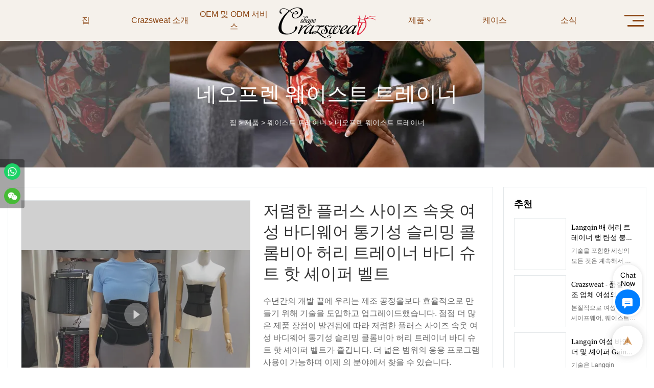

--- FILE ---
content_type: text/html; charset=UTF-8
request_url: https://www.crazsweat.com/ko/products-detail-187700
body_size: 62867
content:
<!DOCTYPE html>
<html lang="ko">
<head>
    <meta charset="UTF-8">
    <title>저렴한 플러스 사이즈 속옷 여성 바디웨어 통기성 슬리밍 콜롬비아 허리 트레이너 바디 슈트 핫 셰이퍼 벨트</title>
    <meta name="viewport" content="width=device-width,initial-scale=1.0,minimum-scale=1.0,maximum-scale=1.0,user-scalable=no">
    <meta http-equiv="X-UA-Compatible" content="ie=edge">
    <meta name="keywords" content="네오프렌 웨이스트 트레이너">
    <meta name="description" content="불산 Langqin 의류 유한 공사는 여성 속옷, Shapewear, 허리 셰이퍼 공급 업체입니다. 우리는 일련의 여성 속옷, 셰이프웨어, 허리 셰이퍼 시스템 솔루션과 최고의 여성 속옷, 셰이프웨어, 허리 셰이퍼를 제공합니다. 지금 더 보기를 클릭하세요.">
    <meta property="og:title" content="저렴한 플러스 사이즈 속옷 여성 바디웨어 통기성 슬리밍 콜롬비아 허리 트레이너 바디 슈트 핫 셰이퍼 벨트" />
    <meta property="og:description" content="불산 Langqin 의류 유한 공사는 여성 속옷, Shapewear, 허리 셰이퍼 공급 업체입니다. 우리는 일련의 여성 속옷, 셰이프웨어, 허리 셰이퍼 시스템 솔루션과 최고의 여성 속옷, 셰이프웨어, 허리 셰이퍼를 제공합니다. 지금 더 보기를 클릭하세요." />
    <meta property="og:url" content="https://www.crazsweat.com/ko/products-detail-187700" />
            <meta name="imgCover" content="https://imgbd.weyesimg.com/prod/moving/img/34afb04a0c63767548f50e029c67d160/95bab70145e3cc82397c53ef5914227d/c41bbcee5da304c7edf4a0f846db7ac2.jpg" />
        <meta property="og:image" content="https://imgbd.weyesimg.com/prod/moving/img/34afb04a0c63767548f50e029c67d160/95bab70145e3cc82397c53ef5914227d/c41bbcee5da304c7edf4a0f846db7ac2.jpg" />
                    <meta property="og:image:width" content="1908">
                            <meta property="og:image:height" content="1080">
                        <meta property="og:type" content="video">
        <meta property="og:video:url" content="https://www.crazsweat.com/ko/products-detail-187700">
                    <meta property="og:video:width" content="954">
                            <meta property="og:video:height" content="540">
                <meta property="og:video:secure_url" content="https://www.crazsweat.com/ko/products-detail-187700">
        <meta property="og:video:type" content="text/html">
        <meta property="og:video:tag" content="">
    
        <meta name="google-site-verification" content="ne-Y9or3OSlW_dm5TdbEdIY1qk56xXpIXxgoje_FC7M" />
<meta name="yandex-verification" content="b8e9f6feac315951" />
<meta name="msvalidate.01" content="4ABDB34E4F1A19BA4F1BDF88A4477DBB" />
                <meta name="csrf-ip" content="23.251.107.134">
        <meta name="csrf-token" content="2zFEg4Oyzi5ZVgNRuD7PhVpiWjS6BOShDw4AzmSr">
        <meta http-equiv="x-dns-prefetch-control" content="on">
        <link rel="canonical" href="https://www.crazsweat.com/ko/products-detail-187700" />
        <link rel="preconnect" href="https://www.crazsweat.com/ko/products-detail-187700">
    <link rel="preconnect" href="https://img001.video2b.com">
        <link rel="dns-prefetch" href="https://www.crazsweat.com/ko/products-detail-187700">
    <link rel="dns-prefetch" href="https://img001.video2b.com">
    <link rel="dns-prefetch" href="https://www.googleadservices.com">
    <link rel="dns-prefetch" href="https://www.googletagmanager.com">
    <link rel="dns-prefetch" href="https://www.google-analytics.com">
    <link rel="dns-prefetch" href="https://g.alicdn.com">
    <!--<link/>-->
                        <link rel="alternate" hreflang="ar" href="https://www.crazsweat.com/ar/products-detail-187700"/>
                    <link rel="alternate" hreflang="de" href="https://www.crazsweat.com/de/products-detail-187700"/>
                    <link rel="alternate" hreflang="en" href="https://www.crazsweat.com/products-detail-187700"/>
                    <link rel="alternate" hreflang="es" href="https://www.crazsweat.com/es/products-detail-187700"/>
                    <link rel="alternate" hreflang="fr" href="https://www.crazsweat.com/fr/products-detail-187700"/>
                    <link rel="alternate" hreflang="it" href="https://www.crazsweat.com/it/products-detail-187700"/>
                    <link rel="alternate" hreflang="ja" href="https://www.crazsweat.com/ja/products-detail-187700"/>
                    <link rel="alternate" hreflang="ko" href="https://www.crazsweat.com/ko/products-detail-187700"/>
                    <link rel="alternate" hreflang="la" href="https://www.crazsweat.com/la/products-detail-187700"/>
                    <link rel="alternate" hreflang="pt" href="https://www.crazsweat.com/pt/products-detail-187700"/>
                    <link rel="alternate" hreflang="ru" href="https://www.crazsweat.com/ru/products-detail-187700"/>
                    <link rel="alternate" hreflang="th" href="https://www.crazsweat.com/th/products-detail-187700"/>
                    <link rel="alternate" hreflang="tl" href="https://www.crazsweat.com/tl/products-detail-187700"/>
                <link rel="icon" href="https://img001.video2b.com/1070/file1651108526589.jpg" type="image/x-icon" />
    <link rel="shortcut icon" href="https://img001.video2b.com/1070/file1651108526589.jpg" type="image/x-icon" />
        <script>
        window.dataLayer = window.dataLayer || [];
        function gtag(){dataLayer.push(arguments);}
        gtag('consent', 'default', {
            'ad_storage': 'granted',
            'ad_user_data': 'granted',
            'ad_personalization': 'granted',
            'analytics_storage': 'granted'
        });
        console.log('granted_ad_storage_cookie init:','granted');
    </script>
    <script type="application/ld+json">[
    {
        "@context": "https:\/\/schema.org",
        "@type": "Organization",
        "url": "https:\/\/www.crazsweat.com",
        "logo": "https:\/\/img001.video2b.com\/1070\/file1659058932340.png",
        "name": "Foshan Langqin Clothing Co.,Ltd",
        "alternateName": "Crazsweat",
        "email": "info@crazsweat.com",
        "sameAs": [
            "https:\/\/www.facebook.com\/CrazsweatLangqin",
            "https:\/\/www.youtube.com\/channel\/UCjvuryxNNpCsI4PaXW8EVOQ",
            "https:\/\/www.tiktok.com\/@crazsweatlangqin",
            "https:\/\/www.linkedin.com\/in\/langqin-crazsweat-411786228\/",
            "https:\/\/www.instagram.com\/crazsweat\/"
        ]
    },
    {
        "@context": "https:\/\/schema.org",
        "@type": "VideoObject",
        "name": "\uc800\ub834\ud55c \ud50c\ub7ec\uc2a4 \uc0ac\uc774\uc988 \uc18d\uc637 \uc5ec\uc131 \ubc14\ub514\uc6e8\uc5b4 \ud1b5\uae30\uc131 \uc2ac\ub9ac\ubc0d \ucf5c\ub86c\ube44\uc544 \ud5c8\ub9ac \ud2b8\ub808\uc774\ub108 \ubc14\ub514 \uc288\ud2b8 \ud56b \uc170\uc774\ud37c \ubca8\ud2b8",
        "description": "\uc218\ub144\uac04\uc758 \uac1c\ubc1c \ub05d\uc5d0 \uc6b0\ub9ac\ub294 \uc81c\uc870 \uacf5\uc815\uc744\ubcf4\ub2e4 \ud6a8\uc728\uc801\uc73c\ub85c \ub9cc\ub4e4\uae30 \uc704\ud574 \uae30\uc220\uc744 \ub3c4\uc785\ud558\uace0 \uc5c5\uadf8\ub808\uc774\ub4dc\ud588\uc2b5\ub2c8\ub2e4. \uc810\uc810 \ub354 \ub9ce\uc740 \uc81c\ud488 \uc7a5\uc810\uc774 \ubc1c\uacac\ub428\uc5d0 \ub530\ub77c \uc800\ub834\ud55c \ud50c\ub7ec\uc2a4 \uc0ac\uc774\uc988 \uc18d\uc637 \uc5ec\uc131 \ubc14\ub514\uc6e8\uc5b4 \ud1b5\uae30\uc131 \uc2ac\ub9ac\ubc0d \ucf5c\ub86c\ube44\uc544 \ud5c8\ub9ac \ud2b8\ub808\uc774\ub108 \ubc14\ub514 \uc288\ud2b8 \ud56b \uc170\uc774\ud37c \ubca8\ud2b8\uac00 \uc990\uae41\ub2c8\ub2e4. \ub354 \ub113\uc740 \ubc94\uc704\uc758 \uc751\uc6a9 \ud504\ub85c\uadf8\ub7a8 \uc0ac\uc6a9\uc774 \uac00\ub2a5\ud558\uba70 \uc774\uc81c \uc758 \ubd84\uc57c\uc5d0\uc11c \ucc3e\uc744 \uc218 \uc788\uc2b5\ub2c8\ub2e4.",
        "thumbnailUrl": [
            "https:\/\/imgbd.weyesimg.com\/prod\/moving\/img\/34afb04a0c63767548f50e029c67d160\/95bab70145e3cc82397c53ef5914227d\/c41bbcee5da304c7edf4a0f846db7ac2.jpg"
        ],
        "uploadDate": "2021-12-02T23:38:27+08:00",
        "contentUrl": "https:\/\/imgbd.weyesimg.com\/prod\/moving\/img\/34afb04a0c63767548f50e029c67d160\/4736d6b7b03300a9d3ebfe96637bdd7b.mp4",
        "embedUrl": "https:\/\/www.crazsweat.com\/ko\/products-detail-187700",
        "interactionStatistic": {
            "@type": "InteractionCounter",
            "interactionType": {
                "@type": "WatchAction"
            },
            "userInteractionCount": 0
        },
        "duration": "PT44S"
    },
    {
        "@context": "https:\/\/schema.org",
        "@type": "BreadcrumbList",
        "itemListElement": [
            {
                "@type": "ListItem",
                "position": 1,
                "name": "\uc9d1",
                "item": "https:\/\/www.crazsweat.com\/ko"
            },
            {
                "@type": "ListItem",
                "position": 2,
                "name": "\uc81c\ud488",
                "item": "https:\/\/www.crazsweat.com\/ko\/products"
            },
            {
                "@type": "ListItem",
                "position": 3,
                "name": "\uc6e8\uc774\uc2a4\ud2b8 \ud2b8\ub808\uc774\ub108",
                "item": "https:\/\/www.crazsweat.com\/ko\/products-26945"
            },
            {
                "@type": "ListItem",
                "position": 4,
                "name": "\ub124\uc624\ud504\ub80c \uc6e8\uc774\uc2a4\ud2b8 \ud2b8\ub808\uc774\ub108",
                "item": "https:\/\/www.crazsweat.com\/ko\/products-26949"
            }
        ]
    }
]</script>
    <!-- css -->
    <link rel="stylesheet" href="/css/common_3.css?v=1717671614">
    <style>
        .iconfenxiang_boxs_m ul {
            flex-wrap: wrap;
        }

        .iconfenxiang_boxs_m li {
            margin-bottom: 8px;
        }

        .iconfenxiang_boxs_m .iconfenxiang_wauto {
            margin: 0 -6px
        }

        .iconfenxiang_boxs_m .iconfenxiang_wauto li:first-child {
            padding-left: 6px;
        }
        .cookie-tip {
            position: fixed;
            bottom: 0;
            left: 0;
            right: 0;
            z-index: 1001;
            background: rgba(0,0,0,.8);
            color:#fff;
            transition:.3s;
            display:flex;
            align-items: center;
            justify-content: center;
            padding:24px 9px;
            min-height: 80px;
        }

        .cookie-tip--hidden {
            opacity: 0;
            transform: translateY(300px)
        }

        .cookie-tip__container {flex-grow: 1;display: flex;align-items: center;width: 100%;margin: 0;}

        .cookie-tip__text {flex-grow: 1;margin-right: 24px;}

        .cookie-tip__btn {
            margin: -4px 5px;
        }
        .cookie-tip__flex {
            display: flex;
            justify-content: space-between;
        }

        @media (max-width:768px) {
            .cookie-tip__container {
                flex-direction:column;
            }

            .cookie-tip__text{
                align-self:stretch;
                margin:0 0 20px
            }
        }

        .bottom-inquiry-box {
            position: fixed;
            top: 0;
            left: 0;
            width: 100%;
            height: 100%;
            z-index: 99998;
            transition: .3s;
        }

        .bottom-inquiry-box--hidden {
            visibility: hidden;
            opacity: 0;
        }

        .bottom-inquiry-box__bg {
            position: absolute;
            top: 0;
            left: 0;
            width: 100%;
            height: 100%;
            background: rgba(0,0,0,.4);
        }

        .bottom-inquiry-box__form {
            position: absolute;
            background: #fff;
            border-radius: 16px 16px 0 0;
            box-shadow: 0 0 8px rgba(0,0,0,.1);
            top:48px;
            left: 0;
            width: 100%;
            bottom: 0;
            color: rgba(0,0,0,.8);
            display: flex;
            flex-direction: column;
            transition: .2s;
        }

        .bottom-inquiry-box--hidden .bottom-inquiry-box__form {
            transform: translateY(100%);
        }

        .bottom-inquiry-box__close {
            position: absolute;
            top: 10px;
            right: 10px;
            padding: 10px;
            background: transparent;
            outline: 0;
            border: 0;
            border-radius: 0;
            color: rgba(0,0,0,.8);
            transition: .3s;
            cursor: pointer;
        }

        .bottom-inquiry-box__title {
            font-weight: 700;
            font-size: 16px;
            margin: 16px 20px 8px;
        }

        .bottom-inquiry-box__scroll {
            overflow: auto;
            padding: 0 20px;
        }

        .bottom-inquiry-box__label {
            display: block;
            margin: 12px 0 20px;
            position: relative;
        }

        .bottom-inquiry-box__label--error {
            color: #ff4000;
        }

        .bottom-inquiry-box__input {
            width: 100%;
            display: block;
            padding: 9px 0;
            font-size: 14px;
            line-height: 1.5;
            border: 0;
            border-bottom: 1px solid rgba(0,0,0,.1);
            border-radius: 0;
            outline: 0;
            color: inherit;
            transition: .3s;
            resize: none;
        }

        .bottom-inquiry-box__input:hover,.bottom-inquiry-box__input:focus {
            border-color: var(--c-color);
        }

        .bottom-inquiry-box__label--error .bottom-inquiry-box__input {
            border-color: currentColor;
        }

        .bottom-inquiry-box__input::-webkit-input-placeholder {
            color: transparent;
            transition: .2s;
        }

        .bottom-inquiry-box__input:focus::-webkit-input-placeholder, .js-select-open .bottom-inquiry-box__input::-webkit-input-placeholder {
            color: rgba(0,0,0,.4);
        }

        .bottom-inquiry-box__tip {
            position: absolute;
            top: 9px;
            left: 0;
            opacity: .55;
            transition: .2s;
            transform-origin: left;
        }

        :required+.bottom-inquiry-box__tip:before {
            content: '*';
            color: #ff4000;
        }

        .bottom-inquiry-box__input:focus+.bottom-inquiry-box__tip,.bottom-inquiry-box__input--active+.bottom-inquiry-box__tip, .js-select-open .bottom-inquiry-box__tip {
            transform: translateY(-1.5em) scale(.85);
        }

        .bottom-inquiry-box__error {
            position: absolute;
            top: -1.5em;
            margin-top: 9px;
            right: 0;
            opacity: 0;
            visibility: hidden;
            transition: .2s;
        }

        .bottom-inquiry-box__label--error .bottom-inquiry-box__error {
            visibility: visible;
            opacity: 1;
        }

        .bottom-inquiry-box__attachment {
            color: rgba(0,0,0,.4);
            margin: 20px 0;
        }

        .bottom-inquiry-box__attachment-box {
            display: flex;
        }

        .bottom-inquiry-box__file {
            width: 100px;
            height: 100px;
            border: 1px dashed;
            position: relative;
            overflow: hidden;
            margin-top: 4px;
            cursor: pointer;
            display: flex;
            align-items: center;
            justify-content: center;
            margin-right: 20px;
            cursor: pointer;
        }

        .bottom-inquiry-box__file:before {
            content: '+';
            font-size: 40px;
        }

        .bottom-inquiry-box__file:hover {
            color: rgba(0,0,0,.8);
        }

        .bottom-inquiry-box__file input {
            opacity: 0;
            position: absolute;
        }

        .bottom-inquiry-box__attachment-box .attachment_ul {
            flex-grow: 1;
        }

        .bottom-inquiry-box__attachment-box .attachment_ul .file_txt{padding-right:140px;position:relative;overflow:hidden;text-overflow:ellipsis;white-space:nowrap;line-height:20px;max-width:100%;height:20px;display: block;}
        .bottom-inquiry-box__attachment-box .attachment_ul .operations{position:absolute;top:0;right:0;width:140px;padding-left:20px;}


        .bottom-inquiry-box__subscribe {
            margin-bottom: 16px;
        }

        .bottom-inquiry-box__check {
            vertical-align: middle;
            margin-right: 4px;
            margin-bottom: 2px;
        }

        .bottom-inquiry-box__btn {
            display: block;
            height: 36px;
            line-height: 36px;
            color: #fff;
            border: 0;
            padding: 0;
            border-radius: 6px;
            outline: 0;
            transition: .3s;
            cursor: pointer;
            margin: 8px 20px 16px;
            flex-shrink: 0;
        }

        .bottom-inquiry-box__btn:hover,.bottom-inquiry-box__btn:focus,.bottom-inquiry-box__close:hover,.bottom-inquiry-box__close:focus {
            opacity: .8;
        }

        .bottom-inquiry-box__btn:active,.bottom-inquiry-box__close:active {
            opacity: 1;
        }

        .external-chat-box {
            position: fixed;
            top: 50%;
            left:0;
            transform: translateY(-50%);
            width: 48px;
            padding: 4px 8px;
            background: rgba(0,0,0,.35);
            border-radius: 0 4px 4px 0;
            transition: .2s;
            z-index: 9999;
        }

        .external-chat-box--collapse {
            transform: translateY(-50%) translateX(-100%);
        }

        .external-chat-box__toggle {
            position: absolute;
            top: 50%;
            left: 100%;
            border-radius: 0 4px 4px 0;
            color: #fff;
            background: inherit;
            margin-top: -20px;
            padding: 0 4px;
            line-height: 40px;
            font-size: 14px;
            cursor: pointer;
            /*transition: .3s;*/
            border: 0;
            outline: 0;
        }

        .external-chat-box__toggle:hover,.external-chat-box__toggle:focus {
            /* background-color: rgba(0,0,0,.45); */
        }

        .external-chat-box__item {
            display: block;
            text-decoration: none;
            width: 32px;
            height: 32px;
            margin: 12px 0;
            background: center no-repeat;
            border-radius: 99px;
            transition: .3s;
        }

        .external-chat-box__item--qq {
            background-color: #1890ff;
            background-image: url(/images/chat-icons/qq.svg);
            background-size: 14px;
        }

        .external-chat-box__item--qq:hover,.external-chat-box__item--qq:focus {
            background-color: #40a9ff;
        }

        .external-chat-box__item--wechat {
            background-color: #46bb36;
            background-image: url(/images/chat-icons/wechat.svg);
            background-size: 17px;
        }

        .external-chat-box__item--wechat:hover,.external-chat-box__item--wechat:focus {
            background-color: #70ca63;
        }

        .external-chat-box__item--skype {
            background-color: #00aff0;
            background-image: url(/images/chat-icons/skype.svg);
            background-size: 16px;
        }

        .external-chat-box__item--skype:hover,.external-chat-box__item--skype:focus {
            background-color: #30c8f3;
        }

        .external-chat-box__item--whatsapp {
            background-color: #1dd367;
            background-image: url(/images/chat-icons/whatsapp.svg);
            background-size: 18px;
        }

        .external-chat-box__item--whatsapp:hover,.external-chat-box__item--whatsapp:focus {
            background-color: #44e388;
        }

        .external-chat-popup {
            position: fixed;
            top: 0;
            left: 0;
            width: 100%;
            height: 100%;
            z-index: 9999;
            transition: .3s;
        }

        .external-chat-popup--hidden {
            visibility: hidden;
            opacity: 0;
        }

        .external-chat-popup__bg {
            position: absolute;
            top: 0;
            left: 0;
            width: 100%;
            height: 100%;
            background: rgba(0,0,0,.4);
        }

        .external-chat-popup__dialog {
            width: 300px;
            max-width: 100%;
            margin: 15vh auto;
            padding: 30px;
            background: #fff;
            text-align: center;
            position: relative;
            border-radius: 2px;
            box-shadow: 0 4px 14px rgba(0,0,0,.06), 0 0 6px rgba(0,0,0,.1);
            transition: .2s;
        }

        .external-chat-popup--hidden .external-chat-popup__dialog {
            transform: translateY(-100%);
        }

        .external-chat-popup__text {
            font-size: 18px;
            margin-bottom: 20px;
        }
    </style>
    
                <style mos-id="v62b96d22789d8">    .detail_description_2 .content_detail_edit{padding:0; position: relative}    .detail_description_2 .content_detail_edit .cons_box{padding:25px;}    .detail_description_2 .content_detail_edit .description_tab_box{display: flex;font-size:16px;margin-bottom:0;border-right:0;border-left:0;height:50px;}    .detail_description_2 .content_detail_edit a img{cursor: pointer;}    .detail_description_2 .content_detail_edit img{cursor: zoom-in;}    .detail_description_2 .content_detail_edit .pagination{z-index: 1;        position: absolute;        height: 48px;        line-height: 48px;        right: 0;        display: flex;        align-items: center;    }    .detail_description_2 .content_detail_edit .pagination img {cursor: pointer}    .detail_description_2 .content_detail_edit .pagination .arrow {cursor: pointer; width: 16px; height: 16px;padding: 2px;}    .detail_description_2 .content_detail_edit .pagination .left-arrow {background: url("/images/detail/leftArrow.png")}    .detail_description_2 .content_detail_edit .pagination .right-arrow {background: url("/images/detail/rightArrow.png")}    .detail_description_2 .description_tab_box .detail_tabbox_item{border-bottom:1px solid #E4E8EA;border-top:1px solid #E4E8EA;border-left-width: 0;border-right-width: 0;width: 280px;height: 100%;text-align: center;flex-shrink: 0;cursor: pointer;font-size: 18px;font-weight: bold;overflow: hidden;white-space: nowrap;text-overflow: ellipsis;padding: 0 45px;display: block;line-height:48px;position:relative;}    .detail_description_2 .description_tab_box .detail_tabbox_item:first-child{border-left-width:0 !important;}    .detail_description_2 .description_tab_box .detail_tabbox_item .li_tab_t{border-top:3px solid;height:0;position: absolute;top:0;left:0;width:100%;display:none;}    .detail_description_2 .description_tab_box .detail_tabbox_item.active{border-bottom:0;background-color:#fff;height:51px;border-left-width:1px;border-right-width:1px;line-height:51px;margin-top:-1px;}    .detail_description_2 .description_tab_box .detail_tabbox_item.active .li_tab_t{display:block;}    .detail_description_2 .content_detail_edit .cons_box.show{display:block!important;margin-top:-20px;}    .detail_description_2 [con_ids]{display:none;}    .detail_description_2 [con_ids][con_ids="product_details_cont"]{display:block;}    .detail_description_2 [con_ids="company_profile_cont"] .details_cont_title{font-size: 18px;color: #222324;font-weight: bold;margin: 20px 0;}    .detail_description_2 [con_ids="company_profile_cont"] .base_info_box{display: flex;flex-wrap: wrap;border-left: 1px solid #E8E8E8;border-top: 1px solid #E8E8E8;}    .detail_description_2 [con_ids="company_profile_cont"] .base_info_box li{width: 50%;height: 50px;display: flex;align-items: center;border-right: 1px solid #E8E8E8;border-bottom: 1px solid #E8E8E8;}    .detail_description_2 [con_ids="company_profile_cont"] .base_info_box li div{padding: 0 20px;display: flex;align-items: center;}    .detail_description_2 [con_ids="company_profile_cont"] .base_info_box li div:first-child{background-color: #F7F7F7;width: 40%;height: 100%;border-right: 1px solid #E8E8E8;flex-shrink: 0;}    .detail_description_2 [con_ids="company_profile_cont"] .base_info_box li div:last-child{word-break: break-all;overflow: hidden;text-overflow: ellipsis;display: -webkit-box;-webkit-line-clamp: 2;line-clamp: 2;-webkit-box-orient: vertical;}    .detail_description_2 [con_ids="company_profile_cont"] .details_cont_video{position: relative;width: 660px;}    .detail_description_2 [con_ids="company_profile_cont"] .details_cont_video .icon_play{cursor: pointer;width: 60px;height: 60px;position: absolute;z-index: 1;left: 0;top:0;right: 0;bottom: 0;margin: auto;}    .detail_description_2 [con_ids="company_profile_cont"] .details_cont_video video{width: 660px;}    .detail_description_2 [con_ids="company_profile_cont"] .details_cont_certifications{display: flex;flex-wrap: wrap;}    .detail_description_2 [con_ids="company_profile_cont"] .certifications_item{width: calc((100% - 100px) / 4);margin: 12px;text-align: center;line-height: 28px;}    .detail_description_2 [con_ids="company_profile_cont"] .certifications_img{width: 100%;padding-bottom: 130%;position: relative;margin-bottom: 10px;}    .detail_description_2 [con_ids="company_profile_cont"] .certifications_img img{width: 100%;height: 100%;position: absolute;left: 0;top:0;object-fit:contain;background: #F7F7F7;}    @media (max-width:768px){        .detail_description_2 .detail_tabbox_item{width: 50%;text-align:center;overflow:hidden;text-overflow:ellipsis;margin-right:0;}        .detail_description_2 [con_ids="company_profile_cont"] .base_info_box li{width: 100%;}        .detail_description_2 [con_ids="company_profile_cont"] .certifications_item{width: calc((100% - 20px) / 2);margin:5px;}        .detail_description_2 .content_detail_edit .cons_box{padding:15px;}        .detail_description_2 .description_tab_box .detail_tabbox_item{width:50%;font-size:14px;}        .detail_description_2 .description_tab_box .detail_tabbox_item:last-child{border-right-width:0 !important;}        .detail_description_2 .description_tab_box{overflow-x: scroll;overflow-y: hidden;}        .detail_description_2 .description_tab_box::-webkit-scrollbar{height:6px;}    }    .detail_description_2{overflow:hidden;}    </style>        <style link-color-css>:root {--c-color:#ff5100;--c-line-height:1.4;--c-font-size:14px;}a:hover,.font-color-a a,.font-color-a a:hover,.font-color,.font-color-hover:hover,.font-color-before:before,.font-color-hover-before:hover:before,.font-color-after:after,.font-color-hover-after:hover:after{color:var(--c-color)!important}.border_color,.border-color,.btn-primary:focus,.btn-primary,.btn-primary:hover,.border-color-a a,.border-color-a a:hover,.border-color-hover:hover,.border-color-before:before,.border-color-hover-before:hover:before,.border-color-after:after,.border-color-hover-after:hover:after{border-color:var(--c-color)!important;}.bg-color,.btn-primary,.btn-primary:hover,.bg-color-a a,.bg-color-a a:hover,.bg-color-hover:hover,.bg-color-before:before,.bg-color-hover-before:hover:before,.bg-color-after:after,.bg-color-hover-after:hover:after{background-color:var(--c-color)!important}.bg-color-h a{color:var(--c-color)!important}.bg-color-h a:hover{background-color:var(--c-color)!important;color:#fff !important;}.swiper-pagination-bullet:hover,.swiper-pagination-bullet-active{background-color:var(--c-color)!important}.btn-bg:hover,.tem-btn-1,.tem-btn-2,.tem-btn-3,.tem-btn-4,.tem-btn-5,.tem-btn-6,.tem-btn-7,.tem-btn-8,.tem-btn-9{color:var(--c-color)!important}.btn-bg,.tem-btn-1,.tem-btn-2,.tem-btn-3,.tem-btn-4,.tem-btn-5,.tem-btn-6,.tem-btn-7,.tem-btn-8,.tem-btn-9,.tem01-page .pagination>.active>a,.tem01-page .pagination>.active>span,.tem01-page .pagination>.active>a:hover,.tem01-page .pagination>.active>span:hover,.tem01-page .pagination>.active>a:focus,.tem01-page .pagination>.active>span:focus{border-color:var(--c-color)}.btn-bg,.btn-bg:hover,.tem-btn-3:before,.tem-btn-4:before,.tem-btn-5:before,.tem-btn-6:before,.tem-btn-7:before,.tem-btn-7:after,.tem-btn-8:before,.tem-btn-8:after,.tem-btn-9:before,.tem-btn-9:after,.tem01-page .pagination>.active>a,.tem01-page .pagination>.active>span,.tem01-page .pagination>.active>a:hover,.tem01-page .pagination>.active>span:hover,.tem01-page .pagination>.active>a:focus,.tem01-page .pagination>.active>span:focus{background-color:var(--c-color)}.tem-btn-1,.tem-btn-2{background:-webkit-linear-gradient(left,var(--c-color),var(--c-color)) no-repeat;background:linear-gradient(to right,var(--c-color),var(--c-color)) no-repeat}.tem-btn-1:hover,.tem-btn-2:hover,.tem-btn-3:hover,.tem-btn-4:hover,.tem-btn-5:hover,.tem-btn-6:hover,.tem-btn-7:hover,.tem-btn-8:hover,.tem-btn-9:hover,.tem01-page .pagination>.active>a,.tem01-page .pagination>.active>span,.tem01-page .pagination>.active>a:hover,.tem01-page .pagination>.active>span:hover,.tem01-page .pagination>.active>a:focus,.tem01-page .pagination>.active>span:focus{color:#FFF}.btn-bg:hover{border-color:#FFF}.swiper-container .swiper-pagination-bullet{background:#bbb;opacity:.5;}.swiper-pagination-bullet-active{opacity:1!important;}[playback_mode="current"]+.video_js_play_btn{z-index: 24!important}[playback_mode="global"]+.video_js_play_btn{z-index: 24!important}[playback_mode="popup"]+.video_js_play_btn{z-index: 24!important}[playback_mode="current"]~.prism-player{z-index: 24!important}[playback_mode="global"]~.prism-player{z-index: 24!important}[playback_mode="popup"]~.prism-player{z-index: 24!important}</style><style>:root{--c-color:#CD853F}.container{max-width:1440px}.top_title,.title{font-family:Poly-Regular,Arial,myanmar_font}body,html,.body_color_bgs{font-family:Arial,myanmar_font}:root {                --btn-style-deep:solid;--btn-color-deep:#fff;--btn-bg-color-deep:var(--c-color);--btn-border-color-deep:var(--c-color);--btn-radius-deep:0px;--btn-width-deep:1px;                --btn-style-shallow:solid;--btn-color-shallow:var(--c-color);--btn-bg-color-shallow:#fff;--btn-border-color-shallow:#fff;--btn-radius-shallow:0px;--btn-width-shallow:1px;                }:root {                --inp-style-deep:solid;--inp-color-deep:var(--c-color);--inp-bg-color-deep:transparent;--inp-border-color-deep:var(--c-color);--inp-radius-deep:0;--inp-width-deep:0 0 1px 0;                --inp-style-shallow:solid;--inp-color-shallow:#fff;--inp-bg-color-shallow:transparent;--inp-border-color-shallow:#fff;--inp-radius-shallow:0;--inp-width-shallow:0 0 1px 0;                }.share_fun_box{display:none;}.share_fun_box2 ul li[data-network="share"]{display:none;}[direction]{align-items:stretch;}.there_video_icons{background-image:url(/images/video_play_2.png);}.there_video_icons{opacity:1;}</style><style mos-id="v61419330737a1">.tem01_copyright{text-align:center;padding-top:10px;padding-bottom:10px;border-top:1px solid rgba(144,144,144,.2);}#v61419330737a1{background-color:rgba(243, 232, 218, 1);color:rgba(139, 69, 19, 1);text-align:center;padding-top:1vw;padding-bottom:1vw;}#v61419330737a1 .container{}</style>        <style mos-id="v62b169a6774b4">    .tem01_footer_section {padding: 20px 0;}    .tem01_footer{position:relative;}    .tem01_footer .footer_ul{display:flex;align-items: start; flex-wrap: wrap;}    .tem01_footer .footer_li{flex: 1;padding-right: 90px;}    .tem01_footer .footer_li:last-child{padding-right: 0;}    .tem01_footer .footer_li_box{position:relative;}    .tem01_footer .li_head{font-size:16px;font-weight: bold;margin-bottom:10px;}    .tem01_footer .con_ul{font-size:14px;line-height:26px;}    .tem01_footer .con_ul a{display:initial}    .tem01_footer .lan_a{padding-top:10px;}    .tem01_footer .lan_a a{display:initial;cursor:pointer;}    .tem01_footer .iconfenxiang_boxs{display: none;padding-right:10px;}    .tem01_footer .iconfenxiang_boxs ul{justify-content: left;}    .tem01_footer .iconfenxiang_boxs_m{padding-bottom: 20px;}    .tem01_footer .iconfenxiang_boxs_m .go_fast{color:inherit;}    .tem01_footer .sitemap {        font-size: 14px;        letter-spacing: 0;        font-weight: 400;    }    .tem01_footer .sitemap-line {        display: inline-block;        width: 1px;        height: 16px;        background-color: rgba(216,216,216,.5);        margin: 0 8px;    }    @media (min-width: 768px){        /* .tem01_footer .iconfenxiang_boxs_m{display:none!important;} */        .tem01_footer .footer_ul{display:flex;}        .tem01_footer .sitemap-box {display: none;}    }    @media (max-width: 770px){        .tem01_footer .footer_ul{display:none;}        /* .tem01_footer_section{padding-top:20px!important;padding-bottom:20px!important;display:none!important;} */        /* .tem01_footer_section.boxs_m_show{display:block!important;} */    }    #v62b169a6774b4{background-color:rgba(245, 241, 235, 1);color:rgba(139, 69, 19, 1);padding-top:3vw;padding-bottom:3vw;}#v62b169a6774b4 .container{}    </style>                                        <style mos-id="v6142ff9071455">                .public_inquiry_tem_1 .inquiry_attachment{position:relative;margin-bottom: 10px;}                .public_inquiry_tem_1 .inquiry_attachment [type="file"]{display:none;}                .public_inquiry_tem_1 .inquiry_attachment .tit{margin-bottom:6px;display:block;text-align: left;padding:0 10px;}                .public_inquiry_tem_1 .inquiry_attachment .attachment_box{padding:10px;overflow:hidden;display:flex;}                .public_inquiry_tem_1 .inquiry_attachment .attachment_btn{width:100px;height:100px;border:1px dashed;border-color:inherit;cursor:pointer;position:relative;}                .public_inquiry_tem_1 .inquiry_attachment .attachment_btn::before,                .public_inquiry_tem_1 .inquiry_attachment .attachment_btn::after{content:"";display:block;position:absolute;border:1px solid;}                .public_inquiry_tem_1 .inquiry_attachment .attachment_btn::before{top:30px;bottom:30px;right:50%;left:50%;}                .public_inquiry_tem_1 .inquiry_attachment .attachment_btn::after{right:30px;left:30px;top:50%;bottom:50%;}                .public_inquiry_tem_1 .inquiry_attachment .attachment_ul{width:calc(100% - 100px);padding-left:20px;padding-right:20px;font-size:12px;}                .public_inquiry_tem_1 .inquiry_attachment .attachment_ul li{overflow:hidden;}                .public_inquiry_tem_1 .inquiry_attachment .attachment_ul .file_txt{padding-right:140px;position:relative;overflow:hidden;text-overflow:ellipsis;white-space:nowrap;line-height:20px;max-width:100%;height:20px;float:left;}                .public_inquiry_tem_1 .inquiry_attachment .attachment_ul .operations{position:absolute;top:0;right:0;width:140px;padding-left:20px;}                .public_inquiry_tem_1 .inquiry_attachment .operations .iconfont{margin-left:10px;cursor:pointer;}                @media (max-width: 1024px){                    .public_inquiry_tem_1 .inquiry_attachment .attachment_ul .file_txt{padding-right:100px;width:100%;float:none;text-align:left;}                    .public_inquiry_tem_1 .inquiry_attachment .attachment_ul .operations{width:100px;padding:0;text-align:right;}                    .public_inquiry_tem_1 .inquiry_attachment .attachment_ul{padding-right:0;padding-left:8px;}                    .public_inquiry_tem_1 .inquiry_attachment .operations .iconfont{margin-left:4px;}                }                </style>                                        <style mos-id="v6142ff9071455">    .public_inquiry_tem_1{position:relative;color:#fff;}    .public_inquiry_tem_1 .top_text{position:relative;}    .public_inquiry_tem_1 .top_title{margin-bottom:16px;}    .public_inquiry_tem_1 .top_details{margin-bottom:40px;}    .public_inquiry_tem_1 .con{position:relative;overflow:hidden;}    @media (max-width:768px){    .public_inquiry_tem_1 .top_title{margin-bottom:10px;}    .public_inquiry_tem_1 .top_details{margin-bottom:20px;}    }    .public_inquiry_tem_1 input.enquiry_inp_placeholder::-webkit-input-placeholder,    .public_inquiry_tem_1 textarea.enquiry_inp_placeholder::-webkit-input-placeholder {color:transparent;font-size:12px;}    .public_inquiry_tem_1 input.enquiry_inp_placeholder:-moz-placeholder,    .public_inquiry_tem_1 textarea.enquiry_inp_placeholder:-moz-placeholder {color:transparent;font-size:12px;}    .public_inquiry_tem_1 input.enquiry_inp_placeholder::-moz-placeholder,    .public_inquiry_tem_1 textarea.enquiry_inp_placeholder::-moz-placeholder {color:transparent;font-size:12px;}    .public_inquiry_tem_1 input.enquiry_inp_placeholder:-ms-input-placeholder,    .public_inquiry_tem_1 textarea.enquiry_inp_placeholder:-ms-input-placeholder {color:transparent;font-size:12px;}    .public_inquiry_tem_1 input.enquiry_inp_placeholder:focus::-webkit-input-placeholder,    .public_inquiry_tem_1 textarea.enquiry_inp_placeholder:focus::-webkit-input-placeholder,    .public_inquiry_tem_1 textarea.enquiry_inp_placeholder:focus::-webkit-input-placeholder,    .public_inquiry_tem_1 .js-select-open input.enquiry_inp_placeholder::-webkit-input-placeholder,    .public_inquiry_tem_1 .js-select-open textarea.enquiry_inp_placeholder::-webkit-input-placeholder {color:inherit;opacity:.6;}    .public_inquiry_tem_1 input.enquiry_inp_placeholder:focus:-moz-placeholder,    .public_inquiry_tem_1 textarea.enquiry_inp_placeholder:focus:-moz-placeholder,    .public_inquiry_tem_1 .js-select-open input.enquiry_inp_placeholder:-moz-placeholderr,    .public_inquiry_tem_1 .js-select-open textarea.enquiry_inp_placeholder:-moz-placeholder {color:inherit;opacity:.6;}    .public_inquiry_tem_1 input.enquiry_inp_placeholder:focus::-moz-placeholder,    .public_inquiry_tem_1 textarea.enquiry_inp_placeholder:focus::-moz-placeholder,    .public_inquiry_tem_1 .js-select-open input.enquiry_inp_placeholder::-moz-placeholderr,    .public_inquiry_tem_1 .js-select-open textarea.enquiry_inp_placeholder::-moz-placeholder {color:inherit;opacity:.6;}    .public_inquiry_tem_1 .js-select-open .enquiry_inp_placeholder:-ms-input-placeholder {color:inherit;opacity:.6;}    .public_inquiry_tem_1 .enquiry_box{position:relative;}    .public_inquiry_tem_1 .enquiry_box .row_small{margin-left:-10px;margin-right:-10px;overflow:hidden;}    .public_inquiry_tem_1 .enquiry_box .row_small li{padding-left:10px;padding-right:10px;width:50%;float: left;margin-bottom:15px;}    .public_inquiry_tem_1 .enquiry_box .row_small .li-fill{width: 100%;}    .public_inquiry_tem_1 .enquiry_box .enquiry_label{padding:24px 8px 8px;display:block;position:relative;user-select:none}    .public_inquiry_tem_1 .enquiry_box .enquiry_inp{background:0 0;border:none;outline:0;color:inherit;height:20px;display:block;width:100%;font-size:inherit;box-shadow:none}    .public_inquiry_tem_1 .enquiry_box textarea.enquiry_inp{height:auto;resize:none}    .public_inquiry_tem_1 .enquiry_box .required_span{position:absolute;height:20px;line-height:20px;left:8px;top:15px;display:block;pointer-events:none;transition:.1s;opacity:.8;font-size:14px;}    .public_inquiry_tem_1 .enquiry_box .enquiry_inp:focus+.required_span,.public_inquiry_tem_1 .enquiry_box .enquiry_label.js-select-open .required_span{top:4px;font-size:12px;}    .public_inquiry_tem_1 .enquiry_box .enquiry_inp[required]+.required_span::before{content:"*";color:red}    .public_inquiry_tem_1 .enquiry_box .enquiry_label.active .required_span{top:4px;opacity:.6;font-size:12px;}    .public_inquiry_tem_1 .enquiry_box .enquiry_btn_box{text-align:center;padding:20px 0;}    .public_inquiry_tem_1 .enquiry_box .enquiry_btn_box .read_more_a{background:0 0}    .public_inquiry_tem_1 .enquiry_box .required_tips{margin:0;position:absolute;right:20px;top:0;font-size:12px;display:none;pointer-events:none;padding:0 8px;}    .public_inquiry_tem_1 .enquiry_box .enquiry_label.errors .required_tips{display:block}    .public_inquiry_tem_1 .enquiry_box .enquiry_label.errors{border-color:#d90000;color:#d90000;}    @media (max-width:1024px){    .public_inquiry_tem_1 .enquiry_box .enquiry_btn_box{padding:20px 0}    .public_inquiry_tem_1 .enquiry_box .enquiry_btn_box .read_more_a{width:100%}    }    @media (max-width:768px){    .public_inquiry_tem_1 .enquiry_box .row_small li{width:100%;}    }    #v6142ff9071455{background-attachment:fixed;background-position:50% 50%;background-color:rgba(0, 0, 0, 1);color:#fff;text-align:center;padding-top:4vw;padding-bottom:4vw;}#v6142ff9071455 .container{}#v6142ff9071455 .btn_box{text-align:center}    </style>                <style mos-id="v6142ff9071456">    .public_lists_tem_3{position:relative;}    .public_lists_tem_3 .top_text{position:relative;}    .public_lists_tem_3 .top_title{margin-bottom:16px;}    .public_lists_tem_3 .top_details{margin-bottom:40px;}    .public_lists_tem_3 .con{position:relative;overflow:hidden;}    .public_lists_tem_3 .con li .text{padding:20px 0px 10px;}    .public_lists_tem_3 .con li .text .title{display:block;margin-bottom:10px;overflow: hidden;text-overflow: ellipsis;-webkit-line-clamp: 2;display: -webkit-box;-webkit-box-orient: vertical;}    .public_lists_tem_3 .con li .text .describe{overflow: hidden;text-overflow: ellipsis;-webkit-line-clamp: 2;display: -webkit-box;-webkit-box-orient: vertical;}    .public_lists_tem_3 .con li .text a{color:inherit!important;}    .public_lists_tem_3 .href_id_a{position: absolute;left:0;top:0;width:100%;height:100%;z-index:22;}        .public_lists_tem_3 .left_icon,    .public_lists_tem_3 .right_icon{position: absolute;top:50%;width:30px;height:66px;margin-top:-33px;z-index:9;color:#fff;line-height:66px;text-align:center;font-size:22px;cursor:pointer;display:none;}    .public_lists_tem_3 .left_icon{left:0;}    .public_lists_tem_3 .right_icon{right:0;}    .public_lists_tem_3 .left_icon.swiper-button-disabled,    .public_lists_tem_3 .right_icon.swiper-button-disabled{opacity:.4;cursor:no-drop;}    .public_lists_tem_3 .swiper-pagination{display:none;}    .public_lists_tem_3 .img_par[img_text_align="1"] img{margin:auto 0 0 0;}    .public_lists_tem_3 .img_par[img_text_align="2"] img{margin:auto;}    .public_lists_tem_3 .img_par[img_text_align="3"] img{margin:0 0 0 auto;}    .public_lists_tem_3 .img_par[img_type="1"] img{width:auto;display:block;}    .public_lists_tem_3 .img_par[img_type="2"]{padding-bottom:56.25%;position:relative;}    .public_lists_tem_3 .img_par[img_type="3"]{padding-bottom:100%;position:relative;}    .public_lists_tem_3 .img_par[img_type="2"] img,    .public_lists_tem_3 .img_par[img_type="3"] img{position:absolute;left:0;top:0;width:100%;height:100%;object-fit:contain;}    .public_lists_tem_3 .con.swiper-container-horizontal .swiper-pagination{bottom:0;}    .prism-player .x5-top-left{object-position: initial !important;}    .public_lists_tem_3 a:hover .title,.public_lists_tem_3 a:hover .describe {color: inherit!important;}    @media (max-width:768px){    .public_lists_tem_3 .top_title{margin-bottom:10px;}    .public_lists_tem_3 .top_details{margin-bottom:20px;}    .public_lists_tem_3 .con li{max-width:none;width:50%;margin-bottom:20px;}    .public_lists_tem_3 .con li:last-child{margin-bottom:0;}    .public_lists_tem_3 .con li .text{padding:15px 10px 10px;}    .public_lists_tem_3 .con.swiper-container-horizontal{padding-bottom:10px;}    .public_lists_tem_3 .con.swiper-container-horizontal .swiper-pagination{display:block;bottom:0;}    }    #v6142ff9071456{background-color:rgba(220, 220, 220, 1);text-align:center;}#v6142ff9071456 .container{}    </style>        <style mos-id="v62b96d22789d8">.tem_detail_6 .swiper-container1 .swiper-wrapper .swiper-slide{width:100%;}.tem_detail_6 .sticky_box{position:sticky;top:0;}@media (min-width: 1020px){.tem_detail_6 .product_video .min_img ul{display:flex;justify-content:center;align-items: flex-start;}}.tem_detail_6 .img_par.proportion{position:relative;width:180px;min-width:180px;max-width:180px;}.tem_detail_6 .img_par.proportion .img_parbs{padding-bottom: 56.25% !important;position:relative;background-color:#fff;}.tem_detail_6 .img_par.proportion img{position:absolute;top:0;left:0;width:100%;height:100%;object-fit:contain;background-color:#fff;}.tem_detail_6 .product_video .top_title,.tem_detail_6 .product_video .top_describe,.tem_detail_6 .top_subtitle{overflow:hidden;color: #666}.tem_detail_6 .top_subtitle--offset {margin-top: 2vw;}.tem_detail_6 .product_video{position:relative;display:flex;width:100%;}.tem_detail_6 .product_video .img_box{position: relative;z-index:9;}.tem_detail_6 .product_video .product_text2{padding-left:25px;flex:1;}.tem_detail_6 .product_video .img_box,.tem_detail_6 .product_video .product_text2{width:50%;min-width:50%;max-width:50%;}.tem_detail_6 .product_video .img_box .img_par{background: #fff !important;}.tem_detail_6 .product_video .top_title_box{display: flex;align-items: center;margin-bottom:22px;}.tem_detail_6 .product_video .top_title_box img{margin-left: 10px;}.tem_detail_6 .product_video .top_title{font-weight:500;font-size:32px;color:#333}.tem_detail_6 .attribute_mode_new_page{color:#666}.tem_detail_6 .attribute_mode_new_dt {color:#333}.tem_detail_6 .product_video .video_date{opacity:.5;font-size:16px;}.tem_detail_6 .product_video .inqury_btn_box{margin-top:20px;}.tem_detail_6 .product_video .inqury_btn_box .btn{display: inline-block !important;width: auto !important;}.tem_detail_6 .product_video .min_img{overflow:hidden;margin-top:10px;}.tem_detail_6 .product_video .min_img li{flex:1;max-width:100px;margin:0 4px;cursor:pointer;border-radius:0px;}.tem_detail_6 .product_video .img_box .min_img .img_par{background:#fff;}.tem_detail_6 .product_video .img_box .min_img  li.active .img_par,.tem_detail_6 .product_video .min_img li.active{border-color:inherit}.tem_detail_6 .product_video .img_box .min_img  li.active .img_par{background-color:rgba(99,99,99,0.3)!important;}.tem_detail_6 .product_video .min_img li:last-child{margin-right:0;}.tem_detail_6 .product_video .min_img li:first-child{margin-left:0;}.tem_detail_6 .product_video .img_par_img_bg{display:none;}.tem_detail_6 .product_video .swiper-pagination{width:auto;left:auto;right:10px;opacity:0.5;background:#000000;color:#fff;border-radius:12px;padding:0 10px;display:none;}.tem_detail_6 .preview_3d_btn{cursor: pointer;position: absolute;right: 0;top: 20%;width: 78px;height: 33px;line-height: 33px;background: #DCDCDC;border-radius: 100px 0px 0px 100px;display: flex;justify-content: space-between;align-items: center;padding: 0 5px 0 10px;color: #333;}.tem_detail_6 .preview_3d_btn img{width: 27px;height: auto;}.tem_detail_6 .socialMedia {height: 70px; display: flex; align-items: center;margin-top: 20px;}.tem_detail_6 .socialMedia--link img {height: 40px; width: 40px}.tem_detail_6 .socialMedia--link+.socialMedia--link{margin-left: 18px;}@media (max-width:1020px){.tem_detail_6 .product_video{display:block;}.tem_detail_6 .product_video .img_box{margin-bottom:20px;min-width:0;max-width:none;}.tem_detail_6 .product_video .product_text2{margin-left:0;padding-left:0;padding-left:0;}.tem_detail_6 .product_video .min_img{display:none;}.tem_detail_6 .product_video .swiper-pagination{display:block;}.tem_detail_6 .product_video{padding-top:0px;}}.tem_detail_6 .recommend_swiper_list{position: absolute;bottom:0;left:0;width:100%;height:100%;z-index:22;overflow:hidden;background: rgba(0,0,0,0.80);display: none;}.tem_detail_6 .recommend_swiper_fixed.recommend_swiper_list{position: fixed;z-index:999999;}.tem_detail_6 .recommend_swiper_list_con{position: absolute;bottom:0;left:0;width:100%;padding:60px 20px 60px;}.tem_detail_6 .recommend_swiper_list_con{width:550px;max-width:100%;height:600px;max-height:100%;top:0;left:0;right:0;bottom:0;margin:auto;}.tem_detail_6 .recommend_swiper_list .swiper-container{height:100%;}.tem_detail_6 .recommend_swiper_list .text{color:#fff;font-size:14px;overflow: hidden;text-overflow: ellipsis;flex:1;padding-left:20px;}.tem_detail_6 .recommend_swiper_list_con .undo_icon_box{position:absolute;left:0;width:100%;text-align:center;display:flex;bottom:0;justify-content:center;align-items:center;padding-bottom:10px;}.tem_detail_6 .recommend_swiper_list_con .undo_icon{display:block;object-fit: none;position:relative;width:44px;height:44px;cursor:pointer;border-radius:50%;}.tem_detail_6 .recommend_swiper_list_con .undo_text{color:#fff;margin-left:12px;}.tem_detail_6 .product_video .recommend_swiper_list .swiper-wrapper{display:flex;flex-direction:column;overflow:auto;}.tem_detail_6 .product_video .recommend_swiper_list .swiper-slide{width:100%;height:auto;}.tem_detail_6 .product_video .recommend_swiper_list .swiper-slide .slide_boxs{display:flex;padding:10px 0;align-items:center;}.tem_detail_6 .product_recommend_swiper_2{position: relative;color:#fff;width:100%;height:100%;}.tem_detail_6 .product_recommend_swiper_2 .left_icon{position: absolute;left:0;top:50%;width:38px;height:58px;margin-top:-19px;line-height:58px;text-align:center;background: rgba(0,0,0,0.50);z-index:99;border-radius: 0 100px 100px 0;margin-left:-20px;font-size:28px;cursor: pointer;display:none;}.tem_detail_6 .product_recommend_swiper_2 .right_icon{position: absolute;right:0;top:50%;width:38px;height:58px;margin-top:-19px;line-height:58px;text-align:center;background: rgba(0,0,0,0.50);z-index:99;border-radius:100px 0 0 100px;margin-right:-20px;font-size:28px;cursor: pointer;display:none;}.tem_detail_6 .product_recommend_swiper_2 .left_icon.swiper-button-disabled,.tem_detail_6 .product_recommend_swiper_2 .right_icon.swiper-button-disabled{cursor:no-drop;opacity:.4;}.tem_detail_6 .recommend_swiper_list_con .recommended_title{font-size: 16px;color: #FFFFFF;padding:6px 0;text-align:center;position: absolute;left:0;top:0;padding-top:20px;width:100%;}.tem_detail_6 .recommend_swiper_fixed{display:none;}.tem_detail_6 .recommend_swiper_fixed ul{display:flex;flex-direction:column;overflow:auto;width:100%;height:100%;}.tem_detail_6 .recommend_swiper_fixed li{display:block;}.tem_detail_6 .recommend_swiper_fixed .slide_boxs{display:flex;padding:10px 0;align-items:center;}.tem_detail_6 .recommend_swiper_fixed .recommend_swiper_list_con2{height:100%;width:100%;}.tem_detail_6 .recommend_swiper_list_x{display:none !important;}.tem_detail_6 .prism-fullscreen .recommend_swiper_list_x{display:block !important;}@media (max-width:768px){.tem_detail_6 .recommend_swiper_list_con .recommended_title{width: auto;left: 20px;padding-top: 12px}.tem_detail_6 .recommend_swiper_list_con .undo_icon_box{bottom: auto;top: 10px;right: 20px;left: auto;width: auto;}.tem_detail_6 .recommend_swiper_list_con .undo_icon{width: 30px;height: 30px;}.tem_detail_6 .recommend_swiper_list_con{padding: 50px 20px 2px;}.tem_detail_6 .img_par.proportion{width:140px;min-width:140px;max-width:140px;}.tem_detail_6 .top_title {font-size: 16px!important;}    .tem_detail_6 .socialMedia {height: 70px; display: flex; align-items: center;margin-top: 20px;}    .tem_detail_6 .socialMedia--link img {height: 26px;width: 26px;}    .tem_detail_6 .socialMedia--link+.socialMedia--link{margin-left: 18px;}}@media (max-width:1024px){    .tem_detail_6 .socialMedia {height: 70px; display: flex; align-items: center;margin-top: 20px;}    .tem_detail_6 .socialMedia--link img {height: 26px;width: 26px;}    .tem_detail_6 .socialMedia--link+.socialMedia--link{margin-left: 18px;}.tem_detail_6 .top_subtitle.js-collapsible--collapsed{-webkit-line-clamp: 2;}}.tem_detail_6 .attribute_mode_new_img{position:absolute;left:0;top:0;width:100%;height:100%;background-color:#fff;z-index:33;object-fit:contain;}.tem_detail_6 .attribute_mode_new_img img{width:100%;height:100%;object-fit:contain;}.tem_detail_6 .attribute_mode_new_page{margin-top:15px;padding-bottom:15px;overflow:hidden;}.tem_detail_6 .attribute_mode_new_dl{display:flex;overflow:hidden;margin-bottom:15px;}.tem_detail_6 .attribute_mode_new_dl:last-child{margin-bottom:0;}.tem_detail_6 .attribute_mode_new_dt{width:120px;min-width:120px;max-width:120px;overflow:hidden;text-overflow:ellipsis; font-weight: bold;}.tem_detail_6 .attribute_mode_new_dd{flex:1;padding-left:15px;overflow:hidden;}.tem_detail_6 .attribute_mode_new_dd .new_dd_con{width:100%;overflow:hidden;display:flex;flex-wrap:wrap;}.tem_detail_6 .attribute_mode_new_dd .new_dd_con.marb10{margin-bottom:-10px;}.tem_detail_6 .attribute_mode_new_dd .dd_img_box{display:block;margin-right:10px;margin-bottom:10px;border-radius:4px;position:relative;overflow:hidden;cursor:pointer;}.tem_detail_6 .attribute_mode_new_dd .dd_img_box .img_par{padding:0 !important;}.tem_detail_6 .attribute_mode_new_dd .dd_img_box .img_par.no_img_src{padding-bottom:30px !important;}.tem_detail_6 .attribute_mode_new_dd .dd_img_box::after{content:'';display:block;position: absolute;left:0;top:0;width:100%;height:100%;z-index:1;border:1px solid;border-radius:4px;opacity:.4;}.tem_detail_6 .attribute_mode_new_dd .dd_img_box.font-color::after,.tem_detail_6 .attribute_mode_new_dd .dd_img_box:hover::after{opacity:1;background-color:rgba(99,99,99,0.1);}.tem_detail_6 .attribute_mode_new_dd .dd_img_box img{display:block;width:30px;height:30px;object-fit:contain;background-color:#eee;}.tem_detail_6 .attribute_mode_new_dd .dd_cons{display:block;line-height:30px;padding:0 6px;white-space:nowrap;overflow:hidden;text-overflow:ellipsis;max-width:160px;}.tem_detail_6 .body_advertisement{position:relative;display:flex;width:100%;}.tem_detail_6 .body_advertisement.row_reverses{flex-direction:row-reverse;}.tem_detail_6 .body_advertisement.row_reverses .product_sidebar{padding-left:0;padding-right:20px;}.tem_detail_6 .body_border_box{border:1px solid #E4E8EA;background-color:#fff;}.tem_detail_6 .body_border_box--top{padding: 25px;}.tem_detail_6 .body_border_box.mabs{margin-bottom:20px;}.tem_detail_6 .body_border_box.mabs:last-child{margin-bottom:0;}.tem_detail_6 .body_border_box .video_js_play_btn{background-color: rgba(99,99,99,0.3)!important;}.tem_detail_6 .body_advertisement .product_video_box{width:calc(100% - 300px);}.tem_detail_6 .body_advertisement .product_sidebar{width:300px;padding-left:20px;position:relative;display:flex;flex-wrap:wrap;flex-direction: column;}.tem_detail_6 .body_advertisement .product_sidebar[sidebar_form="1"]{flex-direction:column-reverse;justify-content:flex-end;position: sticky;top: 10px;align-self: start;}.tem_detail_6 .body_advertisement .product_sidebar[sidebar_form="1"] .inquiry_right_sticky_box{position: relative;top:0;}.tem_detail_6 .body_advertisement .product_sidebar .body_modular_box{padding:20px;margin-bottom:20px;line-height:1.4;}.tem_detail_6 .body_advertisement .product_sidebar .body_modular_box h2.title{font-size:18px;margin:0;margin-bottom:15px;}.tem_detail_6 .body_advertisement .product_sidebar .body_modular_box.navigation_box{padding: 20px 0;}.tem_detail_6 .body_advertisement .product_sidebar .body_modular_box.navigation_box h2.title{padding: 0 20px;}.tem_detail_6 .recommended_ul{width:100%;}.tem_detail_6 .recommended_ul .recommended_li{width:100%;display:flex;align-items: center;margin-bottom:10px;}.tem_detail_6 .recommended_ul .recommended_li .articles_img{width:102px;flex-shrink: 0;}.tem_detail_6 .recommended_ul .recommended_li .articles_img .img_par{background:#fff !important;}.tem_detail_6 .recommended_ul .recommended_li .text{padding-left:10px;padding-top:4px;padding-bottom:4px;width: 1px;flex-grow: 1}.tem_detail_6 .recommended_ul .recommended_li .title{width:100%;overflow:hidden;text-overflow:ellipsis;-webkit-line-clamp:2;display:-webkit-box;-webkit-box-orient:vertical;line-height:20px;font-size:14px;max-height:40px;margin-bottom:6px;word-wrap:break-word}.tem_detail_6 .recommended_ul .recommended_li .date{width:100%;font-size:12px;overflow:hidden;text-overflow:ellipsis;-webkit-line-clamp:2;display:-webkit-box;-webkit-box-orient:vertical;line-height:20px;opacity:.6;white-space:normal;word-wrap:break-word}@media (max-width:1024px){.tem_detail_6 .body_advertisement .product_sidebar{display:none!important;}.tem_detail_6 .body_advertisement .product_video_box{width:100%!important;}.tem_detail_6 .product_video{padding:10px 10px 20px;}.tem_detail_6 .product_video .img_box,.tem_detail_6 .product_video .product_text2{width:auto;min-width:auto;max-width:none;}}.tem_detail_6 .right_navigation_ul{position:relative;}.tem_detail_6 .right_navigation_ul li{position:relative;padding: 0 20px;}.tem_detail_6 .right_navigation_ul .text{position:relative;overflow:hidden;padding-right:20px;}.tem_detail_6 .right_navigation_ul a{padding:10px 0;display:inline-block;position:relative;max-width:100%;overflow:hidden;}.tem_detail_6 .right_navigation_ul .i_con{position:absolute;width:20px;height:20px;line-height:20px;text-align:center;top:50%;margin-top:-10px;right:0;transition:.3s;}.tem_detail_6 .right_navigation_ul .nav_ul{display:none;padding-left:20px;padding-bottom:20px;}.tem_detail_6 .right_navigation_ul li.active> .text .i_con{transform:rotate(90deg);}.tem_detail_6 .right_navigation_ul li:hover{background-color:rgba(144,144,144,.1);}.tem_detail_6 .inquiry_right_sticky_box{padding-top:10px;padding-bottom:10px;line-height:1.4;position:sticky;top:10px;}.tem_detail_6 .product_enquiry_box{font-size:12px;}.tem_detail_6 .inquiry_right_sticky_box .boxs_top{color:#09090A;margin-bottom:15px;}.tem_detail_6 .inquiry_right_sticky_box .boxs_top .title{font-size:30px;margin-bottom:15px;}.tem_detail_6 .inquiry_right_sticky_box .boxs_top .describes{opacity:.8;font-size:14px;}.tem_detail_6 .inquiry_right_sticky_box .fl_row_s{display:flex;flex-wrap:wrap;margin-left:-10px;margin-right:-10px;margin-bottom:0;}.tem_detail_6 .inquiry_right_sticky_box .fl6_s{width:50%;padding-right:10px;padding-left:10px;}.tem_detail_6 .inquiry_right_sticky_box .fl12_s{width:100%;padding-right:10px;padding-left:10px;}.tem_detail_6 .inquiry_right_sticky_box .enquiry_label{display:block;border:none;position:relative;user-select:none;height:38px;padding:0 14px;background:rgba(99,99,99,0.1);margin-bottom:12px;border-radius:4px;}.tem_detail_6 .inquiry_right_sticky_box .enquiry_inp{background:0 0;border:none;outline:0;color:inherit;height:100%;display:block;width:100%;font-size:inherit;box-shadow:none;font-weight:500;resize: none;color:#333;}.tem_detail_6 .inquiry_right_sticky_box textarea.enquiry_inp{line-height:20px;}.tem_detail_6 .inquiry_right_sticky_box .required_span{position:absolute;height:18px;line-height:18px;left:10px;top:10px;display:block;pointer-events:none;transition:.1s;font-weight:400;color:#131415;opacity:.5;}.tem_detail_6 .inquiry_right_sticky_box .required_span .font-color{display:none;}.tem_detail_6 .inquiry_right_sticky_box .enquiry_inp[required]+.required_span .font-color{display:inline;}.tem_detail_6 .inquiry_right_sticky_box .enquiry_inp:focus+.required_span,.tem_detail_6 .inquiry_right_sticky_box .enquiry_label.js-select-open .required_span{margin-left:20px;opacity:0;}.tem_detail_6 .inquiry_right_sticky_box .enquiry_label.active .required_span{margin-top:-26px;left:0;}.tem_detail_6 .inquiry_right_sticky_box .required_tips{margin:0;position:absolute;left:2px;bottom:0;font-size:12px;color:#d90000;display:none;pointer-events:none;}.tem_detail_6 .inquiry_right_sticky_box .enquiry_label.errors{border-color:#d90000;}.tem_detail_6 .inquiry_right_sticky_box .enquiry_label.errors .required_tips{display:block;}.tem_detail_6 .inquiry_right_sticky_box .enquiry_btn_box{text-align:center;}.tem_detail_6 .inquiry_right_sticky_box .enquiry_btn_box .read_more_a{border-radius:4px;border:none;font-size:14px;color:#FFFFFF;max-width:100%;outline:0;transition:.2s;padding:0;padding:10px 30px;display:block;width:100%;cursor:pointer;border-color:var(--c-color);background-color:var(--c-color);}.tem_detail_6 .inquiry_right_sticky_box .enquiry_btn_box .read_more_a:hover{opacity:.7;}.tem_detail_6 .inquiry_right_sticky_box .enquiry_btn_box .read_more_a:active{opacity:1;}.tem_detail_6 .inquiry_right_sticky_box .enquiry_btn_box .read_more_a[btn_screen]{width:auto;}.tem_detail_6 .inquiry_right_sticky_box .enquiry_btn_box .read_more_a[btn_screen="1"]{width:100%;}.tem_detail_6 .inquiry_right_sticky_box .enquiry_label.textarea_boxs{height:auto;padding:6px 14px;}.tem_detail_6 .inquiry_right_sticky_box .enquiry_label.textarea_boxs .enquiry_inp{height:auto;}.tem_detail_6 .inquiry_right_sticky_box .enquiry_label.textarea_boxs textarea.enquiry_label{height:auto;resize:none;}.tem_detail_6 input.enquiry_inp_placeholder::-webkit-input-placeholder,.tem_detail_6 textarea.enquiry_inp_placeholder::-webkit-input-placeholder {color:transparent;font-size:12px;}.tem_detail_6 input.enquiry_inp_placeholder:-moz-placeholder,.tem_detail_6 textarea.enquiry_inp_placeholder:-moz-placeholder {color:transparent;font-size:12px;}.tem_detail_6 input.enquiry_inp_placeholder::-moz-placeholder,.tem_detail_6 textarea.enquiry_inp_placeholder::-moz-placeholder {color:transparent;font-size:12px;}.tem_detail_6 input.enquiry_inp_placeholder:-ms-input-placeholder,.tem_detail_6 textarea.enquiry_inp_placeholder:-ms-input-placeholder {color:transparent;font-size:12px;}.tem_detail_6 input.enquiry_inp_placeholder:focus::-webkit-input-placeholder,.tem_detail_6 textarea.enquiry_inp_placeholder:focus::-webkit-input-placeholder,.tem_detail_6 textarea.enquiry_inp_placeholder:focus::-webkit-input-placeholder,.tem_detail_6 .js-select-open input.enquiry_inp_placeholder::-webkit-input-placeholder,.tem_detail_6 .js-select-open textarea.enquiry_inp_placeholder::-webkit-input-placeholder {color:inherit;opacity:.6;}.tem_detail_6 input.enquiry_inp_placeholder:focus:-moz-placeholder,.tem_detail_6 textarea.enquiry_inp_placeholder:focus:-moz-placeholder,.tem_detail_6 .js-select-open input.enquiry_inp_placeholder:-moz-placeholderr,.tem_detail_6 .js-select-open textarea.enquiry_inp_placeholder:-moz-placeholder {color:inherit;opacity:.6;}.tem_detail_6 input.enquiry_inp_placeholder:focus::-moz-placeholder,.tem_detail_6 textarea.enquiry_inp_placeholder:focus::-moz-placeholder,.tem_detail_6 .js-select-open input.enquiry_inp_placeholder::-moz-placeholderr,.tem_detail_6 .js-select-open textarea.enquiry_inp_placeholder::-moz-placeholder {color:inherit;opacity:.6;}.tem_detail_6 .js-select-open .enquiry_inp_placeholder:-ms-input-placeholder {color:inherit;opacity:.6;}.tem_detail_6 .mobile-inquiry-btn {display: none;}.tem_detail_6 .mobile-inquiry-btn .btn {display: block;}@media (max-width:1024px){.tem_detail_6 .inquiry_right_sticky_box .fl6_s{width:100%;}.tem_detail_6 .product_video .inqury_btn_box .btn{display:none!important;}.tem_detail_6 .mobile-inquiry-btn {display: block;margin-top: 16px;position: sticky; bottom: 15px;}.tem_detail_6 .attribute_mode_new_page {padding-bottom: 0;margin-top: 24px;}.tem_detail_6 .product_video .inqury_btn_box {margin: 0;}}</style>        <style mos-id="v6142ff907144a">    .tem_breadcrumb_1{position:relative;color:#fff;padding-top:11vw;padding-bottom:11vw;background-repeat:no-repeat;background-position:center;background-size:cover;text-align:center;background-color:#000000;}    .tem_breadcrumb_1 .text{position:relative;}    .tem_breadcrumb_1 .text .top_title{margin-bottom:20px;font-weight: 400;}    .tem_breadcrumb_1 .top_describe{font-size:14px;opacity:.9;}    .tem_breadcrumb_1 .absolute_box{position: absolute;left:0;top:0;width:100%;height:100%;}    @media (max-width:769px){        .tem_breadcrumb_1{padding:20px 0!important;background-image:none!important;}        .tem_breadcrumb_1 .top_describe,        .tem_breadcrumb_1 .top_describe *{font-size:14px!important;}    }    #v6142ff907144a{background-color:#000000;color:#FFFFFF;text-align:center;padding-top:6vw;padding-bottom:6vw;}#v6142ff907144a .container{}        </style>                <style mos-id="v64ca27017a651">    .header_nav_li_box{position:absolute;left:0;top:0;background:#fff;z-index:999;box-shadow:0 0 4px rgba(122,122,122,.8);display:none;border-radius:2px;color:#666;max-width:300px;}    .header_nav_li_box .nav_ul{padding:4px 0;display:block!important;}    .header_nav_li_box .nav_ul .nav_ul{display:none!important;}    .header_nav_li_box li{position:relative;}    .header_nav_li_box li.xia .i_con{position: absolute;right: 8px;top: 50%;transform: translateY(-50%) rotate(-90deg);}    .header_nav_li_box li.xia a{padding-right:30px;}    .header_nav_li_box a{display:block;padding:10px 14px;overflow:hidden;text-overflow:ellipsis;}    .header_nav_li_box a.font-color,    .header_nav_li_box a:hover{background:#fff;}    .header_nav_li_box ul,    .header_nav_li_box li{margin:0;}    .head_sousuos_active{overflow:hidden;}    .tem_header_2_body_over{overflow:hidden;}    .tem_header_2_body_over .tem_header_2_meng{display:block;pointer-events:auto;visibility:visible;opacity:1;}    .tem_header_2_body_over .tem_header_2_r_box{right:0;pointer-events:auto;visibility:visible;opacity:1;max-width:100%;}    .tem_header_2_meng{position:fixed;top:0;right:0;width:100%;height:100%;background-color:rgba(0,0,0,.4);z-index:101;transition:.3s;pointer-events:none;visibility:hidden;opacity:0;}    .tem_header_2_r_box{position:fixed;top:0;right:-440px;width:400px;height:100%;background-color:#fff;z-index:102;transition:.3s;pointer-events:none;visibility:hidden;opacity:1;color:#000;}    .tem_header_2_r_box .head_2_top{position:absolute;left:0;top:0;width:100%;;height:80px;line-height:80px;padding:0 20px;text-align:right;z-index:2;}    .tem_header_2_r_box .head_2_t_x{font-size:24px;cursor:pointer;transition:.2s;}    .tem_header_2_r_box .head_2_t_x:hover{opacity:.6;}    .tem_header_2_r_box .head_2_con{padding-top:86px;height:100%;width:100%;padding-right:40px;padding-left:40px;padding-bottom:40px;display:flex;flex-direction:column;}    .tem_header_2_r_box .head_2_con .logo2{display:block;text-align:center;max-width:300px;margin:auto;width:100%;}    .tem_header_2_r_box .head_2_con .logo2 img{display:block;margin:auto;max-height:200px;}    .tem_header_2_r_box .head_2_con .head_h2{font-size:16px;font-weight:500;text-align:center;line-height:1.4;opacity:.8;margin-top:16px;width:100%;}    .tem_header_2_r_box .head_2_con .icon_lan_box{text-align:center;margin-top:26px;width:100%;position:relative;z-index:4;}    .tem_header_2_r_box .head_2_con .icon_lan_box .language_modal_click{display:inline-block;cursor:pointer;opacity:.8;}    .tem_header_2_r_box .head_2_con .icon_lan_box .language_modal_click:hover{opacity:1;}    .tem_header_2_r_box .head_2_con .icon_lan_box .language_modal_click .head_i{vertical-align:middle;margin-right:6px;font-size:18px;}    .tem_header_2_r_box .head_2_con .icon_lan_box .language_modal_click .head_lan_txt{vertical-align:middle;}    .tem_header_2_r_box .head_2_list_box{flex:1;position:relative;width:100%;overflow:hidden;}    .tem_header_2_r_box .head_2_list_box .li_con_box{position:absolute;top:20px;bottom:20px;left:-6px;right:-6px;overflow-x:hidden;overflow-y:auto;}    .tem_header_2_r_box .head_2_list_box .li_sw_over{display:flex;min-height:100%;align-items:center;}    .tem_header_2_r_box .head2_search{border-bottom:1px solid;border-color:rgba(122,122,122,.4);position:relative;z-index:4;}    .tem_header_2_r_box .head2_search input{flex:1;border:none;outline:none;background:none;padding:0 6px;width:100%;display:block;height:36px;padding-right:40px;color:inherit;}    .tem_header_2_r_box .head2_btn{border:none;outline:none;background:none;position:absolute;right:0;width:36px;height:36px;top:0;opacity:.6;cursor:pointer;color:inherit;}    .tem_header_2_r_box .head2_btn:hover{opacity:1;}    .tem_header_2_r_box .icon_sm_box{padding-top:6px;}    .tem_header_2_r_box .icon_sm_box ul{justify-content:flex-start;}    .tem_header_2{position:relative;width:100%;padding-top:80px;z-index:99;}    .tem_header_2.head_fixed .head_con{position:fixed;top:0;left:0;width:100%;background:inherit;transition:.3s;z-index:99;}    .tem_header_2 .container{position:relative;}    .tem_header_2 .head_con{position:absolute;background:inherit;height:80px;left:0;top:0;width:100%;z-index:99;}    .tem_header_2 .head_box{padding:0 80px;}    .tem_header_2 .head_nav_box{position:relative;}    .tem_header_2 .head_nav_box .logo{position:absolute;width:200px;height:80px;top:0;left:50%;margin-left:-100px;z-index:4;padding:0 5px;}    .tem_header_2 .head_nav_box .logo a{display:flex;align-items:center;justify-content:center;width:100%;height:100%;line-height:80px;text-align:center;position:relative;}    .tem_header_2 .head_nav_box .logo a img{position:relative;max-height:100%;max-width:100%;}    .tem_header_2 nav{position:relative;}    .tem_header_2 .nav_btns{position:absolute;top:50%;height:30px;width:20px;margin-top:-15px;line-height:30px;text-align:center;font-size:14px;cursor:pointer;border-radius:2px;user-select:none;display:none;color:#fff;z-index:9;}    .tem_header_2 .nav_btns.disabled{opacity:.4;cursor:no-drop;}    .tem_header_2 .btn_l{left:0;}    .tem_header_2 .btn_r{right:0;}    .tem_header_2 .nav_box{overflow:hidden;position:relative;height:80px;}    .tem_header_2 .nav{display:flex;position:relative;left:0;top:0;min-width:100%;height:80px;}    .tem_header_2 nav.add{padding:0 20px;}    .tem_header_2 nav.add .nav_btns{display:block;}    .tem_header_2 .nav_ul{display:none;}    .tem_header_2 .nav .nav_as{display:block;padding:0;position:absolute;left:0;right:0;width:96%;top:50%;transform:translateY(-50%);text-align:center;margin:auto;font-size:0;}    .tem_header_2 .nav>li.active>a{color:var(--c-color);}    .tem_header_2 .nav .nav_as_span{display:inline-block;max-height:72px;overflow:hidden;text-overflow:ellipsis;line-height:24px;max-width:100%;position:relative;font-size:16px;}    .tem_header_2 .nav .nav_as.xia_a .nav_as_span{padding-right:16px;}    .tem_header_2 .nav .nav_as.xia_a .nav_as_span::after{content:'';position:absolute;display:block;;right:4px;top:50%;border:1px solid;width:6px;height:6px;transform:rotate(45deg);border-top:none;border-left:none;margin-top:-5px;}    .tem_header_2 .nav>li{position:relative;width:calc((100% - 220px) / 8);min-width:calc((100% - 220px) / 8);max-width:calc((100% - 220px) / 8);transition:.2s;}    .tem_header_2 .nav li>.i_con{position:absolute;right:10px;top:10px;width:20px;height:20px;line-height:20px;text-align:center;display:none;}    .tem_header_2 .nav>li.maring_r200{margin-right:220px;}    .tem_header_2 .menu-toggle{position:absolute;right:20px;width:40px;height:40px;top:50%;margin-top:-20px;cursor:pointer;opacity:1;}    .tem_header_2 .menu-toggle .lines{width:22px;height:0px;display:block;position:absolute;top:0;bottom:0;right:0;margin:auto;border-bottom:3px solid;border-radius:10px;transition:.3s;}    .tem_header_2 .menu-toggle .lines::before,    .tem_header_2 .menu-toggle .lines::after{content:"";display:block;height:0px;border-bottom:3px solid;position:absolute;transition:.3s;right:0;border-radius:10px;transition:.3s;}    .tem_header_2 .menu-toggle .lines::before{top:-10px;width:38px;}    .tem_header_2 .menu-toggle .lines::after{top:10px;width:32px;}    .tem_header_2 .menu-toggle:hover .lines::before,    .tem_header_2 .menu-toggle:hover .lines::after,    .tem_header_2 .menu-toggle:hover .lines{width:36px;}    .tem_header_2 .menu-toggle:hover{opacity:.7;}    .tem_header_2 .list_row_ul.swiper-wrapper{min-height:100%;margin:0;}    .tem_header_2 .list_row_li{padding-left:6px;padding-right:6px;margin-bottom:12px;height:auto;}    .tem_header_2 .list_row_li .list_con{position:relative;}    .tem_header_2 .list_row_li .list_con .img_par{position:relative;padding:0;padding-bottom:100%;}    .tem_header_2 .list_row_li .list_con .img_par[img_type="1"]{padding-bottom:56.25%;}    .tem_header_2 .list_row_li .list_con .img_par img{position: absolute;top:0;left:0;width:100%;height:100%;object-fit:cover;}    .tem_header_2 .list_row_li .list_con .img_par .href_id_a{position: absolute;left:0;top:0;width:100%;height:100%;z-index:22;}    @media (max-width:1440px){        .tem_header_2 .nav>li{width:calc((100% - 220px) / 6);min-width:calc((100% - 220px) / 6);max-width:calc((100% - 220px) / 6);z-index:2;}        .tem_header_2 .nav>li.maring_r200{margin-right:0px;margin-left:220px;}    }    @media (max-width:1200px){        .tem_header_2_r_box .icon_sm_box{display:none!important;}        .tem_header_2 .head_box{padding:0 20px;height:60px;}        .tem_header_2_r_box .head_2_con .logo2,        .tem_header_2_r_box .head_2_con .head_h2,        .tem_header_2_r_box .head_2_list_box,        .tem_header_2 .nav_btns{display:none!important;}        .tem_header_2_r_box .head_2_con{padding:60px 20px 0;}        .tem_header_2_r_box .head_2_top{height:60px;line-height:60px;}        .tem_header_2{padding:0!important;height:60px;margin:0!important;}        .tem_header_2 .head_con{height:60px;position:initial;}        .tem_header_2 .menu-toggle{position:relative;margin:0;top:0;right:auto;left:0;float:right;margin-top:10px;z-index:9;}        .tem_header_2 .head_nav_box .logo{position:relative;margin:0;top:0;right:auto;left:0;padding:5px 0;height:60px;}        .tem_header_2 .head_nav_box,        .tem_header_2 .container{padding:0!important;position:initial;}        .tem_header_2 .head_nav_box .logo a{line-height:60px;justify-content:left;}        .tem_header_2_r_box .head_2_con .icon_lan_box{margin:0;}        .tem_header_2 .menu-toggle .lines::before,        .tem_header_2 .menu-toggle .lines::after,        .tem_header_2 .menu-toggle .lines{width:32px!important;}        .tem_header_2 .menu-toggle{opacity:1!important;}        .tem_header_2 nav{display:none;position:fixed;right:0;z-index:111;top:130px;bottom:10px;width:400px;max-width:100%;padding:6px 24px!important;overflow:hidden;padding-right:6px!important;}        .tem_header_2_body_over .tem_header_2 nav{display:block;animation-name: head_2_donghua;animation-duration:.3s;}        .tem_header_2 .nav_box{height:auto;max-height:100%;overflow:auto;padding-right:15px;}        .tem_header_2 .nav{display:block;height:auto;}        .tem_header_2 .nav>li{width:100%;min-width:100%;max-width:100%;}        .tem_header_2 .nav .nav_as{position:relative;width:100%;top:0;left:0;transform:none;text-align:left;}        .tem_header_2 .nav>li.maring_r200{margin:0!important;}        .tem_header_2 nav .nav_box .nav a{display:block;padding:10px 0;overflow:hidden;text-overflow:ellipsis;}        .tem_header_2 nav .nav_box .nav li.xia>a{display:inline-block;padding:10px 0;width:auto;margin-right:50px;max-width:calc(100% - 50px);}        .tem_header_2 .nav .nav_as.xia_a .nav_as_span{padding:0;}        .tem_header_2 .nav .nav_as.xia_a .nav_as_span::after{display:none;}        .tem_header_2 .nav .nav_as_span{font-size:14px;line-height:1.5;max-height:none;}        .tem_header_2 .nav li.xia>.i_con{display:block;transition:.2s;}        .tem_header_2 .nav li.xia.draw_act>.i_con{transform:rotate(-180deg);}        .tem_header_2 .nav_ul{padding-left:10px;background:rgba(133,133,133,.06);}        .tem_header_2 .nav li{position:relative;}        @keyframes  head_2_donghua{0%{width:0;}100%{width:400px;}}    }    #v64ca27017a651{background-color:rgba(245, 241, 235, 1);color:rgba(139, 69, 19, 1);padding-top:80px;}#v64ca27017a651 .container{}    </style>        <style></style>    <!-- css end -->

    <!-- header style start -->
            <!-- Google Tag Manager -->
<script>(function(w,d,s,l,i){w[l]=w[l]||[];w[l].push({'gtm.start':
new Date().getTime(),event:'gtm.js'});var f=d.getElementsByTagName(s)[0],
j=d.createElement(s),dl=l!='dataLayer'?'&l='+l:'';j.async=true;j.src=
'https://www.googletagmanager.com/gtm.js?id='+i+dl;f.parentNode.insertBefore(j,f);
})(window,document,'script','dataLayer','GTM-KFPL87R');</script>
<!-- End Google Tag Manager -->

<!-- Google Tag Manager (noscript) -->
<noscript><iframe src="https://www.googletagmanager.com/ns.html?id=GTM-KFPL87R"
height="0" width="0" style="display:none;visibility:hidden"></iframe></noscript>
<!-- End Google Tag Manager (noscript) -->

<style>
/*.iconfenxiang_boxs.footer li {
    margin: 15px 15px -48px -93px;
    padding: 0;
}
#v614193307379f .tem01_footer .lan_a {
    margin-left: 0px!important;
}
.iconfenxiang_boxs.footer ul {
    width: 270px;
    flex-wrap: wrap;
    justify-content: flex-start;
    line-height: normal;
    margin-left: 95px;
}

#v614193307379f .iconfenxiang_boxs li .icon_bgs.youtube {
    margin-left: -185px;
}

#v614193307379f .iconfenxiang_boxs li .icon_bgs.linkedin {
    margin-left: -156px;
}

#v614193307379f .iconfenxiang_boxs li .icon_bgs.shares {
    margin-left: -128px;
}

#v614193307379f .tem01_footer .lan_a {
    margin-left: -100px;
}*/
</style>
        <!-- header style end -->

    
    <script type="text/javascript">
        var hasInquiry = 1;
        var inquiryStyle = "1";
        var inquiryColor = "#fff";
    </script>

</head>
<body class=" new_u_body  body_color_bgs body_pages_products-detail" id="html_body">
    <input type="hidden" id="videoDefinition" value="auto">
    <input type="hidden" id="verification_open_inp" value="1">
    <input type="hidden" id="chat_is_open" value="1">
    <input type="hidden" id="chat_is_form" value="1">
    <input type="hidden" id="chat_prompt" value="Hello, please leave your name and email here before chat online so that we won&#039;t miss your message and contact you smoothly.">
    <input type="hidden" id="chat_prompt_phone" value="">
    <input type="hidden" id="inquire_success_herf" value="/ko/inquire/success">
    <input type="hidden" id="compress_webp_onoff" value="1">
    <input type="hidden" id="compress_capture_onoff" value="1">
    <input type="hidden" id="compress_onoff" value="0">
    <input type="hidden" id="img_compress" value="80">
    <input type="hidden" id="set_playback_mode" value="current">
    <input type="hidden" id="bannerCompress" value="">
    <input type="hidden" id="bannerCompressQuality" value="80">
    <input type="hidden" id="video_dialog_open_btn" value="0">
    <input type="hidden" id="video_autoplay_open" value="0">
    <input type="hidden" id="timed_inquiry_open" value="0">
    <input type="hidden" id="dialog_page" value="0">
    <input type="hidden" id="dialog_frequency" value="0">
    <input type="hidden" id="uniqueness" value="0">
    <input type="hidden" id="timed_inquiry_style" value="1">
    <input type="hidden" id="timed_inquiry_color" value="#007eff">
        <script data-static="false" src="/libs/jquery-2.1.3.min.js"></script>
        <!-- no model-viewer loaded -->
            <script data-static="false" type="text/javascript">
        var inquiryFormTexts = {"cookie_tips":"개인 정보 및 쿠키 사용. 당사는 쿠키를 사용하여 귀하를 위해 웹사이트를 최적화하고 지속적으로 개선합니다. 당사 웹사이트를 계속 사용하면 쿠키 사용에 동의하는 것입니다.","define_1_field_hint":"선택하세요","define_1_field_name":"당신은","define_1_field_options":"브랜드 소유자\n자가 사용\n오프라인 판매점\n유통 업체\n도매상\n구매자\n기타","subscribe_hint":"최신 도착 정보에 대한 가입 해요!","success_submit_service_msg":"저희 서비스에 관심을 가져주셔서 감사합니다! 12시간 이내에 회신해 드리겠습니다. 진심으로 귀하의 회사에 봉사하기를 바랍니다!","name_field_name":"이름","name_field_hint":"당신의 이름을 입력","email_field_name":"이메일","email_field_hint":"이메일을 입력하세요","email_field_alias":"","phone_field_name":"전화","phone_field_hint":"휴대 전화를 입력하세요.","phone_field_alias":"\/왓츠앱\/스카이프","company_field_name":"회사 이름","company_field_hint":"회사 명을 입력하세요","content_field_name":"함유량","content_field_hint":"문의 내용 입력","success_submit_msg":"문의 성공"};
        var imgLazyLoad_bol = document.createElement('canvas').toDataURL('image/webp', 0.5).indexOf('data:image/webp') === 0;
        var _langs_json = {"Products_Detail":"\uc81c\ud488 \uc138\ubd80 \uc0ac\ud56d","Download_Free":"\ubb34\ub8cc \ub2e4\uc6b4\ub85c\ub4dc","Please_enter_the_Email":"\uc774\uba54\uc77c\uc744 \uc785\ub825\ud558\uc2ed\uc2dc\uc624","More_than_you_think":"\uadc0\ud558\uc758 \uc694\uad6c \uc0ac\ud56d\uc744 \uc54c\ub824 \uc8fc\uc2dc\uba74 \uc0c1\uc0c1\ud560 \uc218\uc788\ub294 \uac83 \uc774\uc0c1\uc744 \ud560 \uc218 \uc788\uc2b5\ub2c8\ub2e4.","Send_your_inquiry":"\uadc0\ud558\uc758 \ubb38\uc758\ub97c \ubcf4\ub0b4\uc2ed\uc2dc\uc624","Submit":"\uc81c\ucd9c","Contact_Details":"\uc5f0\ub77d\ucc98 \uc138\ubd80 \uc815\ubcf4","replay":"\ub2e4\uc2dc \ud558\ub2e4","come_from":"\uc5d0\uc11c\uc654\ub2e4","PREV":"\uc774\uc804","NEXT":"\ub2e4\uc74c","Download":"\ub2e4\uc6b4\ub85c\ub4dc","thanks_you_company":"\uc6b0\ub9ac\uc758 \ubd09\uc0ac\uc5d0 \ub300\ud55c \ub2f9\uc2e0\uc758 \uad00\uc2ec\uc744 \uace0\ub9d9\uac8c \uc0dd\uac01\ud569\ub2c8\ub2e4! \uc6b0\ub9ac\ub294 24 \uc2dc\uac04 \uc774\ub0b4\uc5d0 \ud68c\uc2e0 \ud574 \ub4dc\ub9ac\uaca0\uc2b5\ub2c8\ub2e4. \uc9c4\uc2ec\uc73c\ub85c \ub2f9\uc2e0\uc758 \ud68c\uc0ac\ub97c \ubd09\uc0ac\ud558\uae30\ub97c \ud76c\ub9dd\ud569\ub2c8\ub2e4!","INQUIRY_SUCCESS":"\ubb38\uc758 \uc131\uacf5","BACK":"\ub4a4","Enter_name":"\ub2f9\uc2e0\uc758 \uc774\ub984\uc744 \uc785\ub825","Enter_phone":"\ud734\ub300 \uc804\ud654\ub97c \uc785\ub825\ud558\uc138\uc694.","Enter_e_mail":"\uc774\uba54\uc77c\uc744 \uc785\ub825\ud558\uc138\uc694","Enter_company_name":"\ud68c\uc0ac \uba85\uc744 \uc785\ub825\ud558\uc138\uc694","Enter_inquiry":"\ubb38\uc758 \ub0b4\uc6a9 \uc785\ub825","Search Result in":"\uac80\uc0c9 \uacb0\uacfc","No Result in":"\uacb0\uacfc \uc5c6\uc74c","Choose a different language":"\ub2e4\ub978 \uc5b8\uc5b4\ub97c \uc120\ud0dd\ud558\uc138\uc694","Current language":"\ud604\uc7ac \uc5b8\uc5b4","content_max_800":"\ub313\uae00 \ub0b4\uc6a9\uc740 800 \uc790\ub85c \uc81c\ud55c\ub429\ub2c8\ub2e4.","Please_content":"\ub313\uae00 \ub0b4\uc6a9\uc744 \uc785\ub825\ud558\uc138\uc694","Sumbit":"\uc81c\ucd9c","comment":"\ub17c\ud3c9","thank_comment":"\uc758\uacac\uc744 \ubcf4\ub0b4 \uc8fc\uc154\uc11c \uac10\uc0ac\ud569\ub2c8\ub2e4. \uc704\ubc18 \uc0ac\ud56d\uc774 \uac10\uc9c0\ub418\uc9c0 \uc54a\uc73c\uba74 \uc758\uacac \ub0b4\uc6a9\uc774 \ud45c\uc2dc\ub429\ub2c8\ub2e4.","Email_format_error":"\uc774\uba54\uc77c \ud615\uc2dd \uc624\ub958","please_enter_content":"\ub0b4\uc6a9\uc744 \uc785\ub825\ud558\uc138\uc694","LOAD MORE":"\ub354\ub85c\ub4dc","Add_comment":"\uc758\uacac\uc744 \ucd94\uac00\ud558\ub2e4","Language":"\uc5b8\uc5b4","Links":"\uc5f0\uacb0","attachment_hover2":"\ucd5c\ub300 5 \uac1c\uae4c\uc9c0 \uc5c5\ub85c\ub4dc \ud560 \uac83\uc744 \uad8c\uc7a5\ud558\uba70 \ub2e8\uc77c \ud06c\uae30\ub294 20M\ub97c \ucd08\uacfc\ud558\uc9c0 \uc54a\uc544\uc57c\ud569\ub2c8\ub2e4.","attachment_hover1":"\uc9c0\uc6d0 \ud615\uc2dd :","Re_upload":"\ub124\ud2b8\uc6cc\ud06c \uc9c0\uc5f0\uc73c\ub85c \uc778\ud574 \uc5c5\ub85c\ub4dc\uac00 \uc2e4\ud328 \ud560 \uc218 \uc788\uc2b5\ub2c8\ub2e4. \ub2e4\uc2dc \uc5c5\ub85c\ub4dc\ud558\uc2ed\uc2dc\uc624","Upload failed":"\uc5c5\ub85c\ub4dc \uc2e4\ud328","max_to5":"\ucd5c\ub300 5 \uac1c \uc5c5\ub85c\ub4dc \uad8c\uc7a5","max_20m":"\ub2e8\uc77c \ud30c\uc77c \ud06c\uae30\ub294 20M\ub97c \ucd08\uacfc \ud560 \uc218 \uc5c6\uc2b5\ub2c8\ub2e4.","not_supported":"\ud30c\uc77c \ud615\uc2dd\uc774 \uc9c0\uc6d0\ub418\uc9c0 \uc54a\uc2b5\ub2c8\ub2e4.","Attachment":"\ubd80\ucc29","Go_fast":"\ube68\ub9ac","Mobile_Whatsapp":"\ubaa8\ubc14\uc77c \/ Whatsapp","Successful operation":"\uc131\uacf5\uc801\uc778 \uc6b4\uc601","Failure to submit":"\uc81c\ucd9c \uc2e4\ud328","network error":"\ub124\ud2b8\uc6cc\ud06c \uc624\ub958","Cannot be empty, please re-enter":"\ube44\uc6cc \ub458 \uc218 \uc5c6\uc2b5\ub2c8\ub2e4. \ub2e4\uc2dc \uc785\ub825 \ud574\uc8fc\uc138\uc694","Enter keywords to search":"\uac80\uc0c9 \ud560 \ud0a4\uc6cc\ub4dc\ub97c \uc785\ub825\ud558\uc2ed\uc2dc\uc624","Choose your country or region":"\uad6d\uac00 \ub610\ub294 \uc9c0\uc5ed\uc744 \uc120\ud0dd\ud558\uc2ed\uc2dc\uc624","READ MORE":"\ub354 \uc77d\uc5b4\ubcf4\uae30","send inquiry now":"\uc9c0\uae08 \ubb38\uc758 \ubcf4\ub0b4\uae30","major product":"\uc8fc\uc694 \uc81c\ud488","detail tell":"\ud154","detail phone":"\uc804\ud654","detail address":"\uc8fc\uc18c","ADDRESS":"\uc8fc\uc18c","views":"\uacac\ud574","Country":"\uad6d\uac00","TEL":"\uc804\ud654","No more":"\ub354 \uc774\uc0c1\uc740 \uc5c6\uc5b4","LIKE":"\ucc98\ub7fc","DISLIKE":"\uc2eb\uc5b4\ud568","SHARE":"\uacf5\uc720","READ MORE ABOUT US":"READ MORE ABOUT US","ABOUT US":"\uc6b0\ub9ac\uc5d0 \ub300\ud574","Recommended":"\ucd94\ucc9c","Format error":"\ud615\uc2dd \uc624\ub958","Content":"\ud568\uc720\ub7c9","Company Name":"\ud68c\uc0ac \uc774\ub984","Phone":"\uc804\ud654","products":"\uc81c\ud488","E-mail":"\uc774\uba54\uc77c","Email":"\uc774\uba54\uc77c","Name":"\uc774\ub984","Surname":"\uc774\ub984","Contacts":"\ucf58\ud0dd\ud2b8 \ub80c\uc988","Company_Name":"\ud68c\uc0ac \uc774\ub984","Telephone":"\uc804\ud654","Fax":"\ud329\uc2a4","Website":"\uc6f9 \uc0ac\uc774\ud2b8","Male":"\ub0a8\uc131","Female":"\uc5ec\uc790","Gender":"\uc131\ubcc4","SEARCH":"\uac80\uc0c9","Major product":"\uc8fc\uc694 \uc81c\ud488","CONTACT US NOW":"\uc9c0\uae08 \uc5f0\ub77d\ud558\uc2ed\uc2dc\uc624","Just leave your email or phone number in the contact form so we can send you a free quote for our wide range of designs!":"\uc774\uba54\uc77c\uc774\ub098 \uc804\ud654 \ubc88\ud638\ub97c \uc5f0\ub77d\ucc98 \uc591\uc2dd\uc5d0 \ub0a8\uaca8\ub450\uba74 \ub2e4\uc591\ud55c \ub514\uc790\uc778\uc5d0 \ub300\ud55c \ubb34\ub8cc \uacac\uc801\uc744 \ubcf4\ub0b4\uc2e4 \uc218 \uc788\uc2b5\ub2c8\ub2e4!","GET IN TOUCH WITH US":"\uc6b0\ub9ac\uc640 \uc5f0\ub77d","If you have more questions,write to us":"\ub354 \uad81\uae08\ud55c \uc810\uc774 \uc788\uc73c\uc2dc\uba74 \uc800\ud76c\uc5d0\uac8c \uc5f0\ub77d\ud558\uc2ed\uc2dc\uc624","CONTACT US":"\ubb38\uc758\ud558\uae30","Contact_US":"\ubb38\uc758\ud558\uae30","BRANCH OFFICE":"\uc9c0\uc810","Do you have questions?":"\uc9c8\ubb38\uc774 \uc788\uc2b5\ub2c8\uae4c?","We are committed to producing the best quality products at the most competitive prices. Therefore, we sincerely invite all interested companies to contact us for more information.":"\uc6b0\ub9ac\ub294 \uac00\uc7a5 \uacbd\uc7c1\ub825\uc788\ub294 \uac00\uaca9\uc73c\ub85c \ucd5c\uace0 \ud488\uc9c8\uc758 \uc81c\ud488\uc744 \uc0dd\uc0b0\ud558\uae30 \uc704\ud574 \ub178\ub825\ud558\uace0 \uc788\uc2b5\ub2c8\ub2e4. \ub530\ub77c\uc11c \ubaa8\ub4e0 \uad00\uc2ec\uc788\ub294 \ud68c\uc0ac\ub97c \uc9c4\uc2ec\uc73c\ub85c \ucd08\ub300\ud558\uc5ec \uc790\uc138\ud55c \ub0b4\uc6a9\uc744 \ubb38\uc758\ud558\uc2ed\uc2dc\uc624.","User login":"\uc0ac\uc6a9\uc790 \ub85c\uadf8\uc778","Account":"\uacc4\uc815","Password":"\uc554\ud638","Tags_1":"\ub2f9\uc2e0\uc740 \uc62c\ubc14\ub978 \uc704\uce58\uc5d0 \uc788\uc2b5\ub2c8\ub2e4.","Tags_2":"\uc774\uc81c \ub2f9\uc2e0\uc740 \uc774\ubbf8 \ub2f9\uc2e0\uc774 \ucc3e\uace0\uc788\ub294 \uac83\uc774 \ubb34\uc5c7\uc774\ub4e0 \uadf8\uac83\uc744 \ucc3e\uc744 \uc218 \uc788\ub2e4\ub294 \uac83\uc744 \uc774\ubbf8 \uc54c\uace0 \uc788\uc2b5\ub2c8\ub2e4.","Tags_3":"\uc6b0\ub9ac\ub294 \uadf8\uac83\uc774 \uc5ec\uae30\uc5d0 \uc788\uc74c\uc744 \ubcf4\uc7a5\ud569\ub2c8\ub2e4.","Tags_4":"\uc6b0\ub9ac\ub294 \ucd5c\uace0\uc758 \ud488\uc9c8\uc744 \uc81c\uacf5\ud558\ub294 \uac83\uc744 \ubaa9\ud45c\ub85c\ud569\ub2c8\ub2e4.","Tags_5":"\uc7a5\uae30 \uace0\uac1d\uc744 \uc704\ud574 \ud6a8\uacfc\uc801\uc778 \uc194\ub8e8\uc158\uacfc \ube44\uc6a9 \ud61c\ud0dd\uc744 \uc81c\uacf5\ud558\uae30 \uc704\ud574 \uace0\uac1d\uacfc \uc801\uadf9\uc801\uc73c\ub85c \ud611\ub825 \ud560 \uac83\uc785\ub2c8\ub2e4.","Home":"\uc9d1","Cases":"\uc0ac\ub840","News":"\ub274\uc2a4","Abouts":"\uc18c\uac1c","ODM OEM Service":"ODM \ubc0f OEM \uc11c\ube44\uc2a4","OEM Service":"ODM, OEM \uc11c\ube44\uc2a4","Get Quote":"\uacac\uc801 \ubc1b\uae30! \ud68c\uc0ac \ud504\ub85c\ud544\uc5d0 \ub300\ud55c \uc138\ubd80 \uc815\ubcf4 \ucc3e\uae30,","Contact Get Quote":"\ub530\uc634\ud45c\ub97c \uc5bb\uc73c\uc2ed\uc2dc\uc624!","In":"\uc5d0","Please contact us":", \uc5f0\ub77d\uc8fc\uc138\uc694.","Main products":". \uc8fc\uc694 \uc0c1\ud488:","manufacturer in China":"\uc911\uad6d \uc81c\uc870\uc5c5\uccb4,","Provide Cases":"\uc0ac\ub840 \uc81c\uacf5,","Provide ODM,OEM Service":"ODM, OEM \uc11c\ube44\uc2a4 \uc81c\uacf5,","Is the best":"\ucd5c\uace0 \ub2e4","Manufacturers Suppliers":"\uc81c\uc870\uc5c5\uccb4 \ubc0f \uacf5\uae09 \uc5c5\uccb4","BRANCH":"\ubd84\uae30","BRANDS":"\ube0c\ub79c\ub4dc","Follow Us":"\uc6b0\ub9ac\ub97c \ub530\ub974\uc2ed\uc2dc\uc624","Products Details":"\uc81c\ud488 \uc138\ubd80 \uc0ac\ud56d","Company Profile":"\ud68c\uc0ac \ud504\ub85c\ud544","Basic Information":"\uae30\ubcf8 \uc815\ubcf4","Company Video":"\ud68c\uc0ac \ube44\ub514\uc624","Certifications":"\uc778\uc99d","Year Established":"\ub144\ub3c4","Business Type":"\ube44\uc988\ub2c8\uc2a4 \uc720\ud615","Country \/ Region":"\uad6d\uac00 \/ \uc9c0\uc5ed","Main Industry":"\uc8fc\uc694 \uc0b0\uc5c5","Main Products":"\uc8fc\uc694 \uc0c1\ud488","Enterprise Legal Person":"\uae30\uc5c5\uc758 \ubc95\uc801 \uc0ac\ub78c","Total Employees":"\ucd1d \uc9c1\uc6d0","Annual Output Value":"\uc5f0\uac04 \ucd9c\ub825 \uac12","Export Market":"\uc218\ucd9c \uc2dc\uc7a5","Cooperated Customers":"\ud611\ub825 \uace0\uac1d","Manufacturing Industry":"\uc81c\uc870\uc5c5","Sourcing Company":"\uc18c\uc2f1 \ud68c\uc0ac","Factory":"\uacf5\uc7a5","Wholesaler":"\ub3c4\ub9e4\uc0c1","Government Agency":"\uc815\ubd80 \uae30\uad00","Business Service":"\ube44\uc988\ub2c8\uc2a4 \uc11c\ube44\uc2a4","Trade Companies":"\ubb34\uc5ed \ud68c\uc0ac","Association":"\ud611\ud68c","Others":"\uae30\ud0c0","Chinese Mainland":"\uc911\uad6d \ubcf8\ud1a0","European Union":"\uc720\ub7fd \u200b\u200b\uc5f0\ud569","Middle East":"\uc911\ub3d9","Eastern Europe":"\ub3d9\uc720\ub7fd","Latin America":"\ub77c\ud2f4 \uc544\uba54\ub9ac\uce74","Africa":"\uc544\ud504\ub9ac\uce74","Oceania":"\uc624\uc138\uc544\ub2c8\uc544","Hong Kong and Macao and Taiwan":"\ud64d\ucf69\uacfc \ub9c8\uce74\uc624\uc640 \ub300\ub9cc","Japan":"\uc77c\ubcf8","Southeast Asia":"\ub3d9\ub0a8\uc544\uc2dc\uc544","America":"\ubbf8\uad6d","Issue by":"\uc81c\uc791\uc790","People":"\uc0ac\ub78c\ub4e4","More than 1000 people":"1000 \uba85 \uc774\uc0c1\uc758 \uc0ac\ub78c\ub4e4","Click to chat":"\ucc44\ud305\ud558\ub824\uba74 \ud074\ub9ad\ud558\uc2ed\uc2dc\uc624","submitted_subscribe_success_tips":"\uae30\ubcf8 \uc124\uc815\uc5d0\uc11c \uc131\uacf5\uc801\uc73c\ub85c \uc81c\ucd9c\ud588\uc2b5\ub2c8\ub2e4.","unsubscribe_success_tips":"\uc77c\ubc18 \uc804\uc790 \uba54\uc77c \ud504\ub85c\ubaa8\uc158\uc5d0\uc11c \uc131\uacf5\uc801\uc73c\ub85c \ud0c8\ud1f4\ud588\uc2b5\ub2c8\ub2e4.","Dont Miss Out":"\ub193\uce58\uc9c0 \ub9c8\uc138\uc694","sure_miss_out_tips":"\uc6f9 \uc0ac\uc774\ud2b8 \ucf58\ud150\uce20\uc5d0 \ub300\ud574 \uc2dc\uc2a4\ud15c\uc5d0\uc11c \ubcf4\ub0b8 \ubaa8\ub4e0 \uc804\uc790 \uba54\uc77c\uc744 \ub193\uce58\uace0 \uc2f6\uc2b5\ub2c8\uae4c?","change_your_preferences_tips":"\uc55e\uc73c\ub85c\uc774 \uc774\uba54\uc77c\uc744 \ub2e4\uc2dc \ubc1b\uc73c\ub824\uba74 \ud658\uacbd \uc124\uc815\uc744 \ubcc0\uacbd\ud560 \uc218 \uc788\uc2b5\ub2c8\ub2e4.","Content interested":"\uad00\uc2ec\uc788\ub294 \ub0b4\uc6a9","Content release time":"\ucf58\ud150\uce20 \ucd9c\uc2dc \uc2dc\uac04","Sending frequency":"\uc8fc\ud30c\uc218 \ubcf4\ub0b4\uae30","Continue to unsubscribe":"\uacc4\uc18d\ud574\uc11c \ud0c8\ud1f4\ud558\uc2ed\uc2dc\uc624","not_unsubscribe_tips":"\uc774\uac83\uc740 \uad00\ub9ac\uc790 \uc774\uba54\uc77c\uc5d0\uc11c \uadc0\ud558\ub97c \ud0c8\ud1f4\ud558\uc9c0 \uc54a\uc2b5\ub2c8\ub2e4.","Regular_FAQ":"\uc815\uae30\uc801 \uc778 FAQ","FAQs":"FAQs.","ERROR_TIP":"\uc8c4\uc1a1\ud569\ub2c8\ub2e4! \uadf8 \ud398\uc774\uc9c0\ub97c \ucc3e\uc744 \uc218 \uc5c6\uc2b5\ub2c8\ub2e4.","ERROR_TIP_1":"\uac80\uc0c9 \ub610\ub294 \ud648 \ud398\uc774\uc9c0\ub85c \ub3cc\uc544\uac00\ub824\uba74 \ud0a4\uc6cc\ub4dc\ub97c \uc785\ub825\ud558\uc2ed\uc2dc\uc624.","ERROR_TIP_SEARCH":"\uc608\uc5b4","ERROR_HOT_PRODUCT":"\ub728\uac70\uc6b4 \uc81c\ud488","in_china":"\uc911\uad6d\uc5d0\uc11c","manufacturer":"\uc81c\uc870 \uc5c5\uccb4","company":"\ud68c\uc0ac","factory":"\uacf5\uc7a5","price":"\uac00\uaca9","Tags":"\ud0dc\uadf8","Related Article":"\uad00\ub828 \uae30\uc0ac","Accept":"\uc218\uc6a9\ud558\ub2e4","cookie_tips":"\uac1c\uc778 \uc815\ubcf4 \ubcf4\ud638 \ubc0f \ucfe0\ud0a4 \uc0ac\uc6a9. \uc6b0\ub9ac\ub294 \ucfe0\ud0a4\ub97c \uc0ac\uc6a9\ud558\uc5ec \uc6f9 \uc0ac\uc774\ud2b8\ub97c \ucd5c\uc801\ud654\ud558\uace0 \uc9c0\uc18d\uc801\uc73c\ub85c \uac1c\uc120\ud569\ub2c8\ub2e4. \uc6b0\ub9ac \uc6f9 \uc0ac\uc774\ud2b8\ub97c \uacc4\uc18d \uc0ac\uc6a9\ud558\uba74\uc11c \ucfe0\ud0a4 \uc0ac\uc6a9\uc5d0 \ub3d9\uc758\ud569\ub2c8\ub2e4.","Sitemap":"\uc0ac\uc774\ud2b8\ub9f5","Total":"\ucd1d","Quick Attribute Index":"\ube60\ub978 \uc18d\uc131 \uc0c9\uc778","Attribute Index":"\uc18d\uc131 \uc778\ub371\uc2a4","Index":"\uc0c9\uc778","Other":"\ub2e4\ub978","More":"\ub354","Please fill in this field":"\uc774 \ud544\ub4dc\ub97c \uc791\uc131\ud558\uc2ed\uc2dc\uc624","Go Back":"\ub3cc\uc544\uac00\uae30","The page will automatically be redirected to Home in":"\ud398\uc774\uc9c0\ub294 \uc790\ub3d9\uc73c\ub85c \ud648\uc73c\ub85c \ub9ac\ub514\ub809\uc158\ub429\ub2c8\ub2e4.","seconds. You can also":"\ucd08. \ub2f9\uc2e0\uc740 \ub610\ud55c \uc218","Send Your Inquiry":"\ubb38\uc758 \ubcf4\ub0b4\uae30","Send Inquiry Now":"\uc9c0\uae08 \ubb38\uc758 \ubcf4\ub0b4\uae30","Share With":"\uc640 \uc8fc","Your_E-mail":"\uadc0\ud558\uc758 \uc774\uba54\uc77c","Privacy_Policy":"\uac1c\uc778 \uc815\ubcf4 \uc815\ucc45","WhatsApp_Skype":"\/\uc653\uce20\uc571\/\uc2a4\uce74\uc774\ud504","select_material":"\uc7ac\ub8cc \uc120\ud0dd","country_region":"\uad6d\uac00\/\uc9c0\uc5ed","width":"\ub108\ube44","height":"\ud0a4","choose_file_to_upload":"\uc5c5\ub85c\ub4dc\ud560 \ud30c\uc77c \uc120\ud0dd","month01":"1\uc6d4","month02":"2\uc6d4","month03":"3\uc6d4","month04":"4\uc6d4","month05":"5\uc6d4","month06":"6\uc6d4","month07":"\uce60\uc6d4","month08":"\ud314\uc6d4","month09":"\uad6c\uc6d4","month10":"\uc2ed\uc6d4","month11":"\uc2ed\uc77c\uc6d4","month12":"12\uc6d4","Refuse":"\uac70\uc808\ud558\ub2e4"},
            fun_scr_arr = [];
        var _verification_type = 0;
        var kk;
        var _is_lighthouse = false;
    </script>
    <script type="text/javascript">
        fun_scr_arr.push({name:'script',url:"/libs/swiper/swiper.min.js",type:"text/javascript"});
        fun_scr_arr.push({name:'link',url:"/libs/aliplayer/aliplayer-min.css",rel:"stylesheet"});
//         fun_scr_arr.push({name:'script',url:"https://turing.captcha.qcloud.com/TCaptcha.js",type:"text/javascript"});
        fun_scr_arr.push({name:'script',url:"/libs/aliplayer/aliplayer-min.js",type:"text/javascript"});
                            fun_scr_arr.push({name:'script',url:"/js/ali-oss/dist/aliyun-oss-sdk.min.js?v=1587033760",type:"text/javascript"});
            fun_scr_arr.push({name:'script',url:"/js/tos-oss/tos.umd.production.min.js?v=1740647842",type:"text/javascript"});
                            _verification_type = "3";
                        </script>
    <!-- 引用内容 start -->
<div>
            <header id="v64ca27017a651" module_id="5042" class="tem_header_2 no_bg_src" header_edit="84" no_index_edit module_type="header" bg_img_url=""  switch_fixed="0">
            
    <div class="tem_header_2_meng head_hide_ks"></div>
    <div class="tem_header_2_r_box">
        <div class="head_2_top">
            <span class="iconfont iconguanbi head_2_t_x head_hide_ks"></span>
        </div>
        <div class="head_2_con">
                        <div class="logo2">
                <img head_logo_src="https://img001.video2b.com/1070/file_01690969833114.png" alt="">
            </div>
                                    <div class="head_h2">
                             <section template-edit="title_languages" module_name="header"><p><span style="color:#8b4513;">OEM을 찾고 있다면<br></span></p><p> <span style="color:#8b4513;">허리 트레이너/쉐이프웨어<br> 제조업체.<br> Crazsweat 허리 트레이너 공급업체에 문의하세요</span></p></section>
                        </div>
            
            <div class="icon_lan_box" btn_show="1">
                <div class="language_modal_click" >
                    <span class="head_i iconfont icondiqu"></span><span class="head_lan_txt">언어</span>
                </div>
            </div>

            <div class="head_2_list_box">
                <div class="li_con_box">
                    <div class="li_sw_over">
                                                <ul class="list_row_ul swiper-wrapper">
                                                                                    <li class="list_row_li swiper-slide" list_cols="2" mobile_list_cols="">
                                <div class="list_con">
                                                                        <div class="img_par" img_type="">
                                        <img class="" head_logo_src="https://img001.video2b.com/1070/file_01691046237854.jpg" alt="웨이스트 트레이너">
                                                                            </div>
                                </div>
                            </li>
                                                        <li class="list_row_li swiper-slide" list_cols="2" mobile_list_cols="">
                                <div class="list_con">
                                                                        <div class="img_par" img_type="">
                                        <img class="" head_logo_src="https://img001.video2b.com/1070/file_01691046715105.jpg" alt="셰이프웨어">
                                                                            </div>
                                </div>
                            </li>
                                                        <li class="list_row_li swiper-slide" list_cols="2" mobile_list_cols="">
                                <div class="list_con">
                                                                        <div class="img_par" img_type="">
                                        <img class="" head_logo_src="https://img001.video2b.com/1070/file_01691046309906.jpg" alt="코르셋">
                                                                            </div>
                                </div>
                            </li>
                                                        <li class="list_row_li swiper-slide" list_cols="2" mobile_list_cols="">
                                <div class="list_con">
                                                                        <div class="img_par" img_type="">
                                        <img class="" head_logo_src="https://img001.video2b.com/1070/file_01691050659868.jpg" alt="바디수트">
                                                                            </div>
                                </div>
                            </li>
                                                    </ul>
                                            </div>
                </div>
            </div>
            <form action="/ko/search" class="sousuos_box" onsubmit="return head_form_fun(this);" btn_show="1">
                <div class="head2_search">
                    <input type="text" name="search" placeholder="검색" required autocomplete="off" autocorrect="off">
                    <button class="head2_btn">
                        <span class="iconfont iconsousuo"></span>
                    </button>
                </div>
            </form>
            <div class="icon_sm_box iconfenxiang_boxs" btn_show="1"></div>
        </div>
    </div>

    <div class="head_con" style="">
        <div class="head_box clearfix">
            <div class="menu-toggle">
                <span class="lines"></span>
            </div>
            <div class="container">
                <div class="head_nav_box">
                    <div class="logo">
                        <a href="/ko">
                                                    <img head_logo_src="https://img001.video2b.com/1070/file1659058932340.png" alt="Crazsweat">
                                                </a>
                    </div>
                    <nav>
                        <div class="nav_btns btn_l bg-color iconfont iconchaopimiaotuangou-" data-left="-1"></div>
                        <div class="nav_btns btn_r bg-color iconfont iconleft" data-left="1"></div>
                        <div class="nav_box">
                            <ul class="nav border-color">
                                                                                                <li class=" ">
                                    <a class="nav_as "  href="/ko" >
                                        <span class="nav_as_span">집</span>
                                    </a>
                                                                    </li>
                                                                <li class=" ">
                                    <a class="nav_as "  href="/ko/pages-21946" >
                                        <span class="nav_as_span">Crazsweat 소개</span>
                                    </a>
                                                                    </li>
                                                                <li class=" ">
                                    <a class="nav_as "  href="/ko/service" >
                                        <span class="nav_as_span">OEM 및 ODM 서비스</span>
                                    </a>
                                                                    </li>
                                                                <li class=" xia  ">
                                    <a class="nav_as  xia_a "  href="/ko/products" >
                                        <span class="nav_as_span">제품</span>
                                    </a>
                                                                        <i class="i_con iconfont iconxiala1"></i>
                                    <ul class="nav_ul">
                                                                                <li class=" xia   ">
                                            <a  href="/ko/products-26955" >뜨거운 판매</a>
                                                                                        <i class="i_con iconfont iconxiala1"></i>
                                            <ul class="nav_ul">
                                                                                                <li class=" ">
                                                    <a  href="/ko/products-52903" >웨이스트 트레이너</a>
                                                                                                    </li>
                                                                                                <li class=" ">
                                                    <a  href="/ko/products-52904" >쉐이프웨어</a>
                                                                                                    </li>
                                                                                            </ul>
                                                                                    </li>
                                                                                <li class=" xia   ">
                                            <a  href="/ko/products-26945" >웨이스트 트레이너</a>
                                                                                        <i class="i_con iconfont iconxiala1"></i>
                                            <ul class="nav_ul">
                                                                                                <li class=" ">
                                                    <a  href="/ko/products-26946" >100% 라텍스 허리 셰이퍼</a>
                                                                                                    </li>
                                                                                                <li class=" ">
                                                    <a  href="/ko/products-26949" >네오프렌 웨이스트 트레이너</a>
                                                                                                    </li>
                                                                                            </ul>
                                                                                    </li>
                                                                                <li class=" xia   ">
                                            <a  href="/ko/products-26944" >쉐이프웨어</a>
                                                                                        <i class="i_con iconfont iconxiala1"></i>
                                            <ul class="nav_ul">
                                                                                                <li class=" ">
                                                    <a  href="/ko/products-52900" >바디셰이퍼</a>
                                                                                                    </li>
                                                                                                <li class=" ">
                                                    <a  href="/ko/products-52901" >컨트롤 팬티</a>
                                                                                                    </li>
                                                                                                <li class=" ">
                                                    <a  href="/ko/products-52902" >탱크탑</a>
                                                                                                    </li>
                                                                                                <li class=" ">
                                                    <a  href="/ko/products-58997" >브래지어</a>
                                                                                                    </li>
                                                                                                <li class=" ">
                                                    <a  href="/ko/products-58998" >속옷</a>
                                                                                                    </li>
                                                                                            </ul>
                                                                                    </li>
                                                                                <li class=" xia   ">
                                            <a  href="/ko/products-26951" >스포츠 요가 속옷</a>
                                                                                        <i class="i_con iconfont iconxiala1"></i>
                                            <ul class="nav_ul">
                                                                                                <li class=" ">
                                                    <a  href="/ko/products-26952" >요가 투피스 세트</a>
                                                                                                    </li>
                                                                                                <li class=" ">
                                                    <a  href="/ko/products-26953" >여성 점프수트</a>
                                                                                                    </li>
                                                                                            </ul>
                                                                                    </li>
                                                                                <li class="  ">
                                            <a  href="/ko/products-26943" >레이스 웨이스트 트레이너 코르셋</a>
                                                                                    </li>
                                                                            </ul>
                                                                    </li>
                                                                <li class=" ">
                                    <a class="nav_as "  href="/ko/cases" >
                                        <span class="nav_as_span">케이스</span>
                                    </a>
                                                                    </li>
                                                                <li class=" ">
                                    <a class="nav_as "  href="/ko/news" >
                                        <span class="nav_as_span">소식</span>
                                    </a>
                                                                    </li>
                                                                <li class=" ">
                                    <a class="nav_as "  href="/ko/contact-us" >
                                        <span class="nav_as_span">문의하기</span>
                                    </a>
                                                                    </li>
                                                                <li class=" ">
                                    <a class="nav_as "  href="/ko/page-faqs" >
                                        <span class="nav_as_span">자주하는 질문</span>
                                    </a>
                                                                    </li>
                                                                                            </ul>
                        </div>
                    </nav>
                </div>
            </div>
        </div>
    </div>

</header>
        </div>

<div class="content_box">
            <div class="tem_breadcrumb_1 no_bg_src" id="v6142ff907144a" module_id="5005" bg_img_url="https://img001.video2b.com/1070/file_01651919059681.jpg" module_type="module">
                
            
    <div modular-edit="custom">
        <div class="absolute_box">
            <span video-type="" video-src="" video-m3u8src="" playback_mode=""></span>
        </div>
        <div class="text">
            <div class="container">
                <div class="text">
                                        <div class="top_title">네오프렌 웨이스트 트레이너</div>
                                    </div>
                <div class="top_describe">
                                                                <span><a href="/ko" style="display: inline;">집</a></span>
                                                <i>&gt;</i>
                                                                    <span><a href="/ko/products" style="display: inline;">제품</a></span>
                                                <i>&gt;</i>
                                                                    <span><a href="/ko/products-26945" style="display: inline;">웨이스트 트레이너</a></span>
                                                <i>&gt;</i>
                                                                    <span><a href="/ko/products-26949" style="display: inline;">네오프렌 웨이스트 트레이너</a></span>
                                                                                </div>
            </div>
        </div>
        <a target="_self" href="" class="home_banner_vr_btn" btn_show="0">
            <div><span class="iconfont iconVR"></span></div>
            <div class="vr_txt">
                <section template-edit="btn_languages" module_name="module">VR</section>
            </div>
        </a>
    </div>
</div>        <div class="tem_detail_6 no_bg_src content-section" id="v62b96d22789d8" module_id="5040" bg_img_url=""  module_type="module">


<div class="recommend_swiper_list_x">
    <div class="recommend_swiper_list recommend_swiper_fixed">
        <div class="recommend_swiper_list_con">
            <div class="recommend_swiper_list_con2">
                <div class="recommended_title">추천</div>
                <div class="product_recommend_swiper_2">
                    <ul class="">
                                                                        <li>
                            <a class="slide_boxs" target="_blank" href="/ko/products-detail-187122">
                                <div class="img_par proportion">
                                    <div class="img_parbs">
                                        <img swiper_src="https://imgbd.weyesimg.com/prod/moving/img/34afb04a0c63767548f50e029c67d160/a336412f264fc22f8216b20207106094/8f514715f216484a637a09fbac719b4c.jpg" img_preview_gif="" alt="Langqin 배 허리 트레이너 랩 탄성 붕대 슬리밍 벨트 4 미터 여성용 맞춤형 로고" video_w="600">
                                    </div>
                                </div>
                                <div class="text">Langqin 배 허리 트레이너 랩 탄성 붕대 슬리밍 벨트 4 미터 여성용 맞춤형 로고</div>
                            </a>
                        </li>
                                                                        <li>
                            <a class="slide_boxs" target="_blank" href="/ko/products-detail-187123">
                                <div class="img_par proportion">
                                    <div class="img_parbs">
                                        <img swiper_src="https://imgbd.weyesimg.com/prod/moving/img/34afb04a0c63767548f50e029c67d160/11eae0f3d47bdbe7f1182b99b9d9fe21/f5b0750944c60b800d198b6017d5d2cd.jpg" img_preview_gif="" alt="Crazsweat - 품질 제조 업체 여성의 모양 속옷 베스트 판매 허리 트레이너 모양 착용 네오프렌 소재" video_w="600">
                                    </div>
                                </div>
                                <div class="text">Crazsweat - 품질 제조 업체 여성의 모양 속옷 베스트 판매 허리 트레이너 모양 착용 네오프렌 소재</div>
                            </a>
                        </li>
                                                                        <li>
                            <a class="slide_boxs" target="_blank" href="/ko/products-detail-187128">
                                <div class="img_par proportion">
                                    <div class="img_parbs">
                                        <img swiper_src="https://imgbd.weyesimg.com/prod/moving/img/34afb04a0c63767548f50e029c67d160/dc7bc0005c9a7526e2284027f9cd6e9d/69b495b626a0d0f948e6950bdf5cfc3d.jpg" img_preview_gif="" alt="Langqin 여성 바인더 및 셰이퍼 Gaine Ventre 허리 트레이너 플랫 배꼽 칼집 코르셋 땀 벨트 바디 슬리밍 트리머" video_w="600">
                                    </div>
                                </div>
                                <div class="text">Langqin 여성 바인더 및 셰이퍼 Gaine Ventre 허리 트레이너 플랫 배꼽 칼집 코르셋 땀 벨트 바디 슬리밍 트리머</div>
                            </a>
                        </li>
                                                                        <li>
                            <a class="slide_boxs" target="_blank" href="/ko/products-detail-187129">
                                <div class="img_par proportion">
                                    <div class="img_parbs">
                                        <img swiper_src="https://imgbd.weyesimg.com/prod/moving/img/34afb04a0c63767548f50e029c67d160/c6e4564a79252419bd109b623c57cbd9/3d80821e1064cb8bec83079aba1bb93b.jpg" img_preview_gif="" alt="Langqin 허리 트레이너 복부 슬리밍 바디 셰이퍼 배꼽 체중 감소 shapewear 배 모델링 벨트 거들 땀 트리머" video_w="600">
                                    </div>
                                </div>
                                <div class="text">Langqin 허리 트레이너 복부 슬리밍 바디 셰이퍼 배꼽 체중 감소 shapewear 배 모델링 벨트 거들 땀 트리머</div>
                            </a>
                        </li>
                                            </ul>
                </div>
                <div class="undo_icon_box">
                    <img swiper_src="/images/undo.png" class="undo_icon">
                    <div class="undo_text">다시 하다</div>
                </div>
            </div>
        </div>
    </div>
</div>
<div class="container">
    <div class="body_advertisement ">
        <div class="product_video_box">
            <div class="body_border_box body_border_box--top mabs">
                <div class="product_video clearfix mabs" direction>
                    <div class="img_box w_50">
                        <div class="sticky_box"  modular-edit="custom" >
                            <div class="magnifier_box body_border_box" style="position: relative;">
                                <div class="img_par left_img">
                                    <div class="swiper-container swiper-container1">
                                        <div class="swiper-wrapper">
                                                                                                                                    <div class="swiper-slide"  modular-edit="custom">
                                                                                                <div class="recommend_swiper_list">
                                                    <div class="recommend_swiper_list_con">
                                                        <div class="undo_icon_box">
                                                            <img swiper_src="/images/undo.png" class="undo_icon">
                                                            <div class="undo_text">다시 하다</div>
                                                        </div>

                                                        <div class="recommended_title">추천</div>
                                                        <div class="swiper-container product_recommend_swiper_2 product_recommend_swiper_2_swiper">
                                                            <div class="iconfont iconios-arrow-back left_icon"></div>
                                                            <div class="iconfont iconios-arrow-forward right_icon"></div>
                                                            <div class="swiper-wrapper">
                                                                                                                                                                                                <div module_list class="swiper-slide">
                                                                    <a class="slide_boxs" target="_blank" href="/ko/products-detail-187122">
                                                                        <div class="img_par proportion">
                                                                            <div class="img_parbs">
                                                                                <img swiper_src="https://imgbd.weyesimg.com/prod/moving/img/34afb04a0c63767548f50e029c67d160/a336412f264fc22f8216b20207106094/8f514715f216484a637a09fbac719b4c.jpg" img_preview_gif="" alt="Langqin 배 허리 트레이너 랩 탄성 붕대 슬리밍 벨트 4 미터 여성용 맞춤형 로고" video_w="600">
                                                                            </div>
                                                                        </div>
                                                                        <div class="text">Langqin 배 허리 트레이너 랩 탄성 붕대 슬리밍 벨트 4 미터 여성용 맞춤형 로고</div>
                                                                    </a>
                                                                </div>

                                                                                                                                                                                                <div module_list class="swiper-slide">
                                                                    <a class="slide_boxs" target="_blank" href="/ko/products-detail-187123">
                                                                        <div class="img_par proportion">
                                                                            <div class="img_parbs">
                                                                                <img swiper_src="https://imgbd.weyesimg.com/prod/moving/img/34afb04a0c63767548f50e029c67d160/11eae0f3d47bdbe7f1182b99b9d9fe21/f5b0750944c60b800d198b6017d5d2cd.jpg" img_preview_gif="" alt="Crazsweat - 품질 제조 업체 여성의 모양 속옷 베스트 판매 허리 트레이너 모양 착용 네오프렌 소재" video_w="600">
                                                                            </div>
                                                                        </div>
                                                                        <div class="text">Crazsweat - 품질 제조 업체 여성의 모양 속옷 베스트 판매 허리 트레이너 모양 착용 네오프렌 소재</div>
                                                                    </a>
                                                                </div>

                                                                                                                                                                                                <div module_list class="swiper-slide">
                                                                    <a class="slide_boxs" target="_blank" href="/ko/products-detail-187128">
                                                                        <div class="img_par proportion">
                                                                            <div class="img_parbs">
                                                                                <img swiper_src="https://imgbd.weyesimg.com/prod/moving/img/34afb04a0c63767548f50e029c67d160/dc7bc0005c9a7526e2284027f9cd6e9d/69b495b626a0d0f948e6950bdf5cfc3d.jpg" img_preview_gif="" alt="Langqin 여성 바인더 및 셰이퍼 Gaine Ventre 허리 트레이너 플랫 배꼽 칼집 코르셋 땀 벨트 바디 슬리밍 트리머" video_w="600">
                                                                            </div>
                                                                        </div>
                                                                        <div class="text">Langqin 여성 바인더 및 셰이퍼 Gaine Ventre 허리 트레이너 플랫 배꼽 칼집 코르셋 땀 벨트 바디 슬리밍 트리머</div>
                                                                    </a>
                                                                </div>

                                                                                                                                                                                                <div module_list class="swiper-slide">
                                                                    <a class="slide_boxs" target="_blank" href="/ko/products-detail-187129">
                                                                        <div class="img_par proportion">
                                                                            <div class="img_parbs">
                                                                                <img swiper_src="https://imgbd.weyesimg.com/prod/moving/img/34afb04a0c63767548f50e029c67d160/c6e4564a79252419bd109b623c57cbd9/3d80821e1064cb8bec83079aba1bb93b.jpg" img_preview_gif="" alt="Langqin 허리 트레이너 복부 슬리밍 바디 셰이퍼 배꼽 체중 감소 shapewear 배 모델링 벨트 거들 땀 트리머" video_w="600">
                                                                            </div>
                                                                        </div>
                                                                        <div class="text">Langqin 허리 트레이너 복부 슬리밍 바디 셰이퍼 배꼽 체중 감소 shapewear 배 모델링 벨트 거들 땀 트리머</div>
                                                                    </a>
                                                                </div>

                                                                                                                            </div>
                                                        </div>
                                                    </div>
                                                </div>
                                                                                                <div class="img_par no_img_src mousemove_boxs"  v_id="187700" lang="ko" img_par_proportion="2">
                                                    <img alt="저렴한 플러스 사이즈 속옷 여성 바디웨어 통기성 슬리밍 콜롬비아 허리 트레이너 바디 슈트 핫 셰이퍼 벨트" video-img="https://imgbd.weyesimg.com/prod/moving/img/34afb04a0c63767548f50e029c67d160/95bab70145e3cc82397c53ef5914227d/c41bbcee5da304c7edf4a0f846db7ac2.jpg" video-src="https://imgbd.weyesimg.com/prod/moving/img/34afb04a0c63767548f50e029c67d160/4736d6b7b03300a9d3ebfe96637bdd7b.mp4" video-type="1" video_w="600">
                                                    <span class="hide" video-src="https://imgbd.weyesimg.com/prod/moving/img/34afb04a0c63767548f50e029c67d160/4736d6b7b03300a9d3ebfe96637bdd7b.mp4" video-m3u8src="" editable="video" video-type="1" video_mid="2" playback_mode=""></span>

                                                    <span class="there_video_icons videos_js_icons" style="display:none;"><i class="iconfont iconbofang"></i></span>
                                                </div>
                                            </div>
                                                                                                                                    <div class="swiper-slide">
                                                <div class="img_par no_img_src mousemove_boxs" img_par_proportion="2">
                                                    <img video-img="https://imgbd.weyesimg.com/prod/moving/img/34afb04a0c63767548f50e029c67d160/95bab70145e3cc82397c53ef5914227d/122a9687bd9e89de96120058760ff6cb.jpg" alt="저렴한 플러스 사이즈 속옷 여성 바디웨어 통기성 슬리밍 콜롬비아 허리 트레이너 바디 슈트 핫 셰이퍼 벨트" video_w="600">
                                                </div>
                                            </div>
                                                                                        <div class="swiper-slide">
                                                <div class="img_par no_img_src mousemove_boxs" img_par_proportion="2">
                                                    <img video-img="https://imgbd.weyesimg.com/prod/moving/img/34afb04a0c63767548f50e029c67d160/95bab70145e3cc82397c53ef5914227d/e70f902444be681add1d12821546b38c.jpg" alt="저렴한 플러스 사이즈 속옷 여성 바디웨어 통기성 슬리밍 콜롬비아 허리 트레이너 바디 슈트 핫 셰이퍼 벨트 제조 업체" video_w="600">
                                                </div>
                                            </div>
                                                                                        <div class="swiper-slide">
                                                <div class="img_par no_img_src mousemove_boxs" img_par_proportion="2">
                                                    <img video-img="https://imgbd.weyesimg.com/prod/moving/img/34afb04a0c63767548f50e029c67d160/95bab70145e3cc82397c53ef5914227d/39ccf24bd40f3c47a6982a1945f09e7c.jpg" alt="저렴한 플러스 사이즈 속옷 여성 바디웨어 통기성 슬리밍 콜롬비아 허리 트레이너 바디 슈트 핫 셰이퍼 벨트 에 Foshan" video_w="600">
                                                </div>
                                            </div>
                                                                                        <div class="swiper-slide">
                                                <div class="img_par no_img_src mousemove_boxs" img_par_proportion="2">
                                                    <img video-img="https://imgbd.weyesimg.com/prod/moving/img/34afb04a0c63767548f50e029c67d160/95bab70145e3cc82397c53ef5914227d/b07a74d89cb02fb0b47641af8eb9173a.jpg" alt="저렴한 플러스 사이즈 속옷 여성 바디웨어 통기성 슬리밍 콜롬비아 허리 트레이너 바디 슈트 핫 셰이퍼 벨트 공장" video_w="600">
                                                </div>
                                            </div>
                                                                                        <div class="swiper-slide">
                                                <div class="img_par no_img_src mousemove_boxs" img_par_proportion="2">
                                                    <img video-img="https://imgbd.weyesimg.com/prod/moving/img/34afb04a0c63767548f50e029c67d160/95bab70145e3cc82397c53ef5914227d/6f894db56f9c0973b29d31fbeb456ab0.jpg" alt="저렴한 플러스 사이즈 속옷 여성 바디웨어 통기성 슬리밍 콜롬비아 허리 트레이너 바디 슈트 핫 셰이퍼 벨트 회사" video_w="600">
                                                </div>
                                            </div>
                                                                                        <div class="swiper-slide">
                                                <div class="img_par no_img_src mousemove_boxs" img_par_proportion="2">
                                                    <img video-img="https://imgbd.weyesimg.com/prod/moving/img/34afb04a0c63767548f50e029c67d160/95bab70145e3cc82397c53ef5914227d/cdff85d5481a17cd428dbf65716edf66.jpg" alt="저렴한 플러스 사이즈 속옷 여성 바디웨어 통기성 슬리밍 콜롬비아 허리 트레이너 바디 슈트 핫 셰이퍼 벨트 가격" video_w="600">
                                                </div>
                                            </div>
                                                                                        
                                                                                </div>
                                        <div class="swiper-pagination videos_js_hides"></div>
                                    </div>
                                </div>
                            </div>
                            <div class="min_img">
                                <ul class="border-color">
                                                                                                                                                <li class="body_border_box active">
                                        <div class="img_par no_img_src" img_par_proportion="2">
                                            <img alt="저렴한 플러스 사이즈 속옷 여성 바디웨어 통기성 슬리밍 콜롬비아 허리 트레이너 바디 슈트 핫 셰이퍼 벨트" img_preview_gif="" video-img="https://imgbd.weyesimg.com/prod/moving/img/34afb04a0c63767548f50e029c67d160/95bab70145e3cc82397c53ef5914227d/c41bbcee5da304c7edf4a0f846db7ac2.jpg" video_w="100">
                                        </div>
                                    </li>
                                                                                                                                                <li class="body_border_box">
                                        <div class="img_par no_img_src" img_par_proportion="2">
                                            <img alt="저렴한 플러스 사이즈 속옷 여성 바디웨어 통기성 슬리밍 콜롬비아 허리 트레이너 바디 슈트 핫 셰이퍼 벨트" video-img="https://imgbd.weyesimg.com/prod/moving/img/34afb04a0c63767548f50e029c67d160/95bab70145e3cc82397c53ef5914227d/122a9687bd9e89de96120058760ff6cb.jpg" video_w="100">
                                        </div>
                                    </li>
                                                                        <li class="body_border_box">
                                        <div class="img_par no_img_src" img_par_proportion="2">
                                            <img alt="저렴한 플러스 사이즈 속옷 여성 바디웨어 통기성 슬리밍 콜롬비아 허리 트레이너 바디 슈트 핫 셰이퍼 벨트 제조 업체" video-img="https://imgbd.weyesimg.com/prod/moving/img/34afb04a0c63767548f50e029c67d160/95bab70145e3cc82397c53ef5914227d/e70f902444be681add1d12821546b38c.jpg" video_w="100">
                                        </div>
                                    </li>
                                                                        <li class="body_border_box">
                                        <div class="img_par no_img_src" img_par_proportion="2">
                                            <img alt="저렴한 플러스 사이즈 속옷 여성 바디웨어 통기성 슬리밍 콜롬비아 허리 트레이너 바디 슈트 핫 셰이퍼 벨트 에 Foshan" video-img="https://imgbd.weyesimg.com/prod/moving/img/34afb04a0c63767548f50e029c67d160/95bab70145e3cc82397c53ef5914227d/39ccf24bd40f3c47a6982a1945f09e7c.jpg" video_w="100">
                                        </div>
                                    </li>
                                                                        <li class="body_border_box">
                                        <div class="img_par no_img_src" img_par_proportion="2">
                                            <img alt="저렴한 플러스 사이즈 속옷 여성 바디웨어 통기성 슬리밍 콜롬비아 허리 트레이너 바디 슈트 핫 셰이퍼 벨트 공장" video-img="https://imgbd.weyesimg.com/prod/moving/img/34afb04a0c63767548f50e029c67d160/95bab70145e3cc82397c53ef5914227d/b07a74d89cb02fb0b47641af8eb9173a.jpg" video_w="100">
                                        </div>
                                    </li>
                                                                        <li class="body_border_box">
                                        <div class="img_par no_img_src" img_par_proportion="2">
                                            <img alt="저렴한 플러스 사이즈 속옷 여성 바디웨어 통기성 슬리밍 콜롬비아 허리 트레이너 바디 슈트 핫 셰이퍼 벨트 회사" video-img="https://imgbd.weyesimg.com/prod/moving/img/34afb04a0c63767548f50e029c67d160/95bab70145e3cc82397c53ef5914227d/6f894db56f9c0973b29d31fbeb456ab0.jpg" video_w="100">
                                        </div>
                                    </li>
                                                                        <li class="body_border_box">
                                        <div class="img_par no_img_src" img_par_proportion="2">
                                            <img alt="저렴한 플러스 사이즈 속옷 여성 바디웨어 통기성 슬리밍 콜롬비아 허리 트레이너 바디 슈트 핫 셰이퍼 벨트 가격" video-img="https://imgbd.weyesimg.com/prod/moving/img/34afb04a0c63767548f50e029c67d160/95bab70145e3cc82397c53ef5914227d/cdff85d5481a17cd428dbf65716edf66.jpg" video_w="100">
                                        </div>
                                    </li>
                                                                                                                                        </ul>
                            </div>
                        </div>
                    </div>
                    <div class="product_text2 w_50">
                                                <div class="sticky_box">
                                                                                            <div class="top_title_box">
                                    <h1 class="top_title">저렴한 플러스 사이즈 속옷 여성 바디웨어 통기성 슬리밍 콜롬비아 허리 트레이너 바디 슈트 핫 셰이퍼 벨트</h1>
                                                                    </div>
                                                                                                                            <div class="top_subtitle " data-expand-mobile="42">수년간의 개발 끝에 우리는 제조 공정을보다 효율적으로 만들기 위해 기술을 도입하고 업그레이드했습니다. 점점 더 많은 제품 장점이 발견됨에 따라 저렴한 플러스 사이즈 속옷 여성 바디웨어 통기성 슬리밍 콜롬비아 허리 트레이너 바디 슈트 핫 셰이퍼 벨트가 즐깁니다. 더 넓은 범위의 응용 프로그램 사용이 가능하며 이제 의 분야에서 찾을 수 있습니다.</div>
                                                                                    
                                                                                                                                                        <a href="#v62b96d22789d8inquiry" target="_self" class="mobile-inquiry-btn">
                                    <div data-product-inquiry module_edit_btn="btn1" class="btn" btn-types="deep">
                                        <section template-edit="btn_languages" module_name="module">지금 문의 보내기</section>
                                    </div>
                                </a>
                                                                                                                                                                                                <div class="attribute_mode_new_page">
                                                                                                                        <dl class="attribute_mode_new_dl">
                                            <dt class="attribute_mode_new_dt">
                                                색상:
                                            </dt>
                                            <dd class="attribute_mode_new_dd">
                                                <div class="new_dd_con marb10">
                                                                                                        <div class="dd_img_box font-color-hover" title="노란색">
                                                                                                                <div class="img_par no_img_src">
                                                            <img video-img="https://imgbd.weyesimg.com/prod/moving/img/34afb04a0c63767548f50e029c67d160/95bab70145e3cc82397c53ef5914227d/b39593525777333ad5dcf50b40a5438e.jpg" video_w="50" alt="노란색">
                                                        </div>
                                                                                                            </div>
                                                                                                        <div class="dd_img_box font-color-hover" title="주황색">
                                                                                                                <div class="img_par no_img_src">
                                                            <img video-img="https://imgbd.weyesimg.com/prod/moving/img/34afb04a0c63767548f50e029c67d160/95bab70145e3cc82397c53ef5914227d/c52b6f5afbf99a86843f2e0993b7729e.jpg" video_w="50" alt="주황색">
                                                        </div>
                                                                                                            </div>
                                                                                                        <div class="dd_img_box font-color-hover" title="로즈 매더">
                                                                                                                <div class="img_par no_img_src">
                                                            <img video-img="https://imgbd.weyesimg.com/prod/moving/img/34afb04a0c63767548f50e029c67d160/95bab70145e3cc82397c53ef5914227d/89f017fd54ade35d62d8999de998809f.jpg" video_w="50" alt="로즈 매더">
                                                        </div>
                                                                                                            </div>
                                                                                                        <div class="dd_img_box font-color-hover" title="푹샤">
                                                                                                                <div class="img_par no_img_src">
                                                            <img video-img="https://imgbd.weyesimg.com/prod/moving/img/34afb04a0c63767548f50e029c67d160/95bab70145e3cc82397c53ef5914227d/d4c95c0ae8b06df22b9ea8e25158ed66.jpg" video_w="50" alt="푹샤">
                                                        </div>
                                                                                                            </div>
                                                                                                    </div>
                                            </dd>
                                        </dl>
                                                                                                                                                                <dl class="attribute_mode_new_dl">
                                            <dt class="attribute_mode_new_dt">
                                                크기:
                                            </dt>
                                            <dd class="attribute_mode_new_dd">
                                                <div class="new_dd_con">
                                                                                                            원 사이즈
                                                                                                    </div>
                                            </dd>
                                        </dl>
                                                                                                                    </div>
                                                                                                                                                        <div class="inqury_btn_box" btn_show="1">
                                                                                                                                <a href="#v62b96d22789d8inquiry" target="_self" class="">
                                    <div data-product-inquiry module_edit_btn="btn1" class="btn" btn-types="deep">
                                        <section template-edit="btn_languages" module_name="module">지금 문의 보내기</section>
                                    </div>
                                </a>
                                                                                                                        </div>
                        </div>
                    </div>
                </div>
                            </div>
            <div class="body_border_box mabs" style="border-top:none;">
                <div class="detail_description_2">
                <div class="content_detail_edit">
                <div class="pagination" style="display: none">
            <div class="arrow left-arrow"></div>
            <div class="arrow right-arrow"></div>
        </div>
        <ul class="description_tab_box body_border_box" style="border: 0">

                        <li class="detail_tabbox_item body_border_box active font-color" data-id="product_details_cont">
                <span class="border-color li_tab_t"></span>
                제품 세부 사항
            </li>
                        
            
                                                                                            </ul>

        <div class="cons_box ls-product" con_ids="product_details_cont">
            <p>Foshan Langqin Clothing Co., Ltd는 최신 트렌드에 근접하여 저렴한 플러스 사이즈 속옷 여성 바디웨어 통기성 슬리밍 콜롬비아 허리 트레이너 바디 슈트 핫 셰이퍼 벨트를 시장에서 경쟁력있는 제품으로 만들었습니다. 업계 트렌드를 선도하고 고객에게 혜택을 줄 것으로 기대된다. 최근 몇 년 동안 우리는 제품의 기술이나 고효율 제조를 업데이트했습니다. 의 분야로 적용 범위가 확장되었습니다. 본질적으로 제품의 성능과 품질은 주로 원료에 의해 결정됩니다. 저렴한 플러스 사이즈 속옷 여성용 바디웨어 통기성 슬리밍 콜롬비아 허리 트레이너 바디 슈트 핫 셰이퍼 벨트의 원료 측면에서 화학 성분 및 성능에 대한 많은 테스트를 거쳤습니다. 이런 식으로 여성 속옷, 셰이프웨어, 허리 셰이퍼 품질이 소스에서 보장됩니다.</p><div class="rich-text-table"><table><tr><td style="width:25%;padding:5px 20px;font-size:14px;background:#f8fafc;">원산지:</td><td style="width:25%;padding:5px 20px;font-size:14px;">중국 광둥성</td><td style="width:25%;padding:5px 20px;font-size:14px;background:#f8fafc;">상표명:</td><td style="width:25%;padding:5px 20px;font-size:14px;">랑친</td></tr><tr><td style="width:25%;padding:5px 20px;font-size:14px;background:#f8fafc;">모델 번호:</td><td style="width:25%;padding:5px 20px;font-size:14px;">1002D214</td><td style="width:25%;padding:5px 20px;font-size:14px;background:#f8fafc;">연령 그룹:</td><td style="width:25%;padding:5px 20px;font-size:14px;">성인</td></tr><tr><td style="width:25%;padding:5px 20px;font-size:14px;background:#f8fafc;">특징:</td><td style="width:25%;padding:5px 20px;font-size:14px;">지속 가능, 플러스 사이즈, QUICK DRY</td><td style="width:25%;padding:5px 20px;font-size:14px;background:#f8fafc;">셰이퍼 유형:</td><td style="width:25%;padding:5px 20px;font-size:14px;">컨트롤 슬립</td></tr><tr><td style="width:25%;padding:5px 20px;font-size:14px;background:#f8fafc;">공급 유형:</td><td style="width:25%;padding:5px 20px;font-size:14px;">OEM 서비스</td><td style="width:25%;padding:5px 20px;font-size:14px;background:#f8fafc;">재료:</td><td style="width:25%;padding:5px 20px;font-size:14px;">폴리에스터, 나일론+폴리에스터</td></tr><tr><td style="width:25%;padding:5px 20px;font-size:14px;background:#f8fafc;">성별:</td><td style="width:25%;padding:5px 20px;font-size:14px;">여성, 여성</td><td style="width:25%;padding:5px 20px;font-size:14px;background:#f8fafc;">상품 유형:</td><td style="width:25%;padding:5px 20px;font-size:14px;">셰이퍼</td></tr><tr><td style="width:25%;padding:5px 20px;font-size:14px;background:#f8fafc;">통제 수준:</td><td style="width:25%;padding:5px 20px;font-size:14px;">단단한</td><td style="width:25%;padding:5px 20px;font-size:14px;background:#f8fafc;">두께:</td><td style="width:25%;padding:5px 20px;font-size:14px;">두꺼운</td></tr><tr><td style="width:25%;padding:5px 20px;font-size:14px;background:#f8fafc;">직물 유형:</td><td style="width:25%;padding:5px 20px;font-size:14px;">나일론</td><td style="width:25%;padding:5px 20px;font-size:14px;background:#f8fafc;">장식:</td><td style="width:25%;padding:5px 20px;font-size:14px;">없음, 스티커 스트랩</td></tr><tr><td style="width:25%;padding:5px 20px;font-size:14px;background:#f8fafc;">7일 샘플 주문 리드 타임:</td><td style="width:25%;padding:5px 20px;font-size:14px;">지원하다</td><td style="width:25%;padding:5px 20px;font-size:14px;background:#f8fafc;">상품명:</td><td style="width:25%;padding:5px 20px;font-size:14px;">배 슬리밍 랩</td></tr><tr><td style="width:25%;padding:5px 20px;font-size:14px;background:#f8fafc;">키워드:</td><td style="width:25%;padding:5px 20px;font-size:14px;">긴 허리 슬리밍 벨트</td><td style="width:25%;padding:5px 20px;font-size:14px;background:#f8fafc;">기능:</td><td style="width:25%;padding:5px 20px;font-size:14px;">조정 가능한 허리 슬리밍 Cincher</td></tr><tr><td style="width:25%;padding:5px 20px;font-size:14px;background:#f8fafc;">색깔:</td><td style="width:25%;padding:5px 20px;font-size:14px;">검은색</td><td style="width:25%;padding:5px 20px;font-size:14px;background:#f8fafc;">크기:</td><td style="width:25%;padding:5px 20px;font-size:14px;">한 사이즈</td></tr><tr><td style="width:25%;padding:5px 20px;font-size:14px;background:#f8fafc;">MOQ:</td><td style="width:25%;padding:5px 20px;font-size:14px;">2PC</td><td style="width:25%;padding:5px 20px;font-size:14px;background:#f8fafc;">주재료:</td><td style="width:25%;padding:5px 20px;font-size:14px;">나일론+폴리에스터</td></tr><tr><td style="width:25%;padding:5px 20px;font-size:14px;background:#f8fafc;">견본:</td><td style="width:25%;padding:5px 20px;font-size:14px;">지원 샘플</td><td style="width:25%;padding:5px 20px;font-size:14px;background:#f8fafc;">심벌 마크:</td><td style="width:25%;padding:5px 20px;font-size:14px;">사용자 정의 로고 수락</td></tr><tr><td style="width:25%;padding:5px 20px;font-size:14px;background:#f8fafc;">길쌈 방법:</td><td style="width:25%;padding:5px 20px;font-size:14px;">뜨개질</td><td style="width:25%;padding:5px 20px;font-size:14px;"></td><td style="width:25%;padding:5px 20px;font-size:14px;"></td></tr></table></div><br><DIV data-magic-global="%7B%22bizId%22%3A2209303553257%2C%22pageId%22%3A20098155091%2C%22siteId%22%3A10002075114%7D" id="detail_decorate_root"><STYLE>#detail_decorate_root .magic-0{border-bottom-style:solid;border-bottom-color:#a8a8a8;font-family:Roboto;font-size:24px;color:#000;background-color:#a5a5a5;font-style:normal;border-bottom-width:2px;padding-top:8px;padding-bottom:4px}#detail_decorate_root .magic-1{vertical-align:top}#detail_decorate_root .magic-2{padding:0;margin:0;color:#333;font-size:14px;padding-left:4px;font-weight:bold;white-space:pre-wrap}#detail_decorate_root .magic-3{font-size:28px}#detail_decorate_root .magic-4{font-weight:normal}#detail_decorate_root .magic-5{vertical-align:top;display:block;padding-right:4px;box-sizing:border-box;padding-left:4px}#detail_decorate_root .magic-6{vertical-align:top;padding-bottom:4px;box-sizing:border-box;padding-top:4px}#detail_decorate_root .magic-7{padding:0;margin:0;white-space:pre-wrap;font-size:14px}#detail_decorate_root .magic-8{width:750px}#detail_decorate_root .magic-9{overflow:hidden;width:750px;height:341px;margin-top:0;margin-bottom:0;margin-left:0;margin-right:0}#detail_decorate_root .magic-10{margin-top:0;margin-left:0;width:750px;height:341px}#detail_decorate_root .magic-11{width:750px;border-collapse:collapse}#detail_decorate_root .magic-12{min-height:28px;padding:5px 10px;width:126px;min-height:28px;box-sizing:content-box}#detail_decorate_root .magic-13{min-height:28px;padding:5px 10px;width:580px;min-height:28px;box-sizing:content-box}#detail_decorate_root .magic-14{text-align:left}#detail_decorate_root .magic-15{overflow:hidden;width:750px;height:586px;margin-top:0;margin-bottom:0;margin-left:0;margin-right:0}#detail_decorate_root .magic-16{margin-top:0;margin-left:0;width:750px;height:586px}#detail_decorate_root .magic-17{overflow:hidden;width:750px;height:993px;margin-top:0;margin-bottom:0;margin-left:0;margin-right:0}#detail_decorate_root .magic-18{margin-top:0;margin-left:0;width:750px;height:993px}#detail_decorate_root .magic-19{margin-bottom:10px;line-height:0}#detail_decorate_root .magic-20{margin-bottom:0}#detail_decorate_root .magic-21{position:relative;width:100%}#detail_decorate_root .magic-22{overflow:hidden;width:750px;height:562.0253164556963px;margin-top:0;margin-bottom:0;margin-left:0;margin-right:0}#detail_decorate_root .magic-23{margin-top:0;margin-left:0;width:750.0000000000001px;height:562.0253164556963px}#detail_decorate_root .magic-24{margin-bottom:10px;overflow:hidden}#detail_decorate_root .magic-25{font-size:14px}#detail_decorate_root .magic-26{overflow:hidden;width:750px;height:712.9746835443038px;margin-top:0;margin-bottom:0;margin-left:0;margin-right:0}#detail_decorate_root .magic-27{margin-top:0;margin-left:0;width:750.0000000000001px;height:712.9746835443038px}#detail_decorate_root .magic-28{overflow:hidden;width:750px;height:739.5569620253166px;margin-top:0;margin-bottom:0;margin-left:0;margin-right:0}#detail_decorate_root .magic-29{margin-top:0;margin-left:0;width:750.0000000000001px;height:739.5569620253166px}#detail_decorate_root .magic-30{overflow:hidden;width:750px;height:748.1012658227849px;margin-top:0;margin-bottom:0;margin-left:0;margin-right:0}#detail_decorate_root .magic-31{margin-top:0;margin-left:0;width:750.0000000000001px;height:748.1012658227849px}#detail_decorate_root .magic-32{overflow:hidden;width:750px;height:758.5443037974684px;margin-top:0;margin-bottom:0;margin-left:0;margin-right:0}#detail_decorate_root .magic-33{margin-top:0;margin-left:0;width:750.0000000000001px;height:758.5443037974684px}</STYLE>
<DIV module-id="23183049704" module-title="detailProductNavigation" render="true" class="J_module"><DIV id="ali-anchor-AliMagic-tib4vr" data-section="AliMagic-tib4vr" data-section-title="Product Description" class="magic-0">제품 설명</DIV></DIV>

<DIV module-id="23183049705" module-title="detailTextWithTitle" render="true" class="J_module"><DIV class="detail-decorate-json-renderer-container"><DIV class="magic-1"><H3 class="magic-2"><FONT face="Times New Roman"><FONT class="magic-3">특징:</FONT></FONT><DIV><SPAN class="magic-4"><FONT face="Times New Roman">◆ 모델 번호:1002D214</FONT></SPAN></DIV><DIV><SPAN class="magic-4"><FONT face="Times New Roman">◆ 브랜드: 랑친</FONT></SPAN></DIV><DIV><SPAN class="magic-4"><FONT face="Times New Roman">◆ 소재:안감:<SPAN> 나일론 및 폴리에스터</SPAN></FONT></SPAN></DIV><DIV><SPAN class="magic-4"><FONT face="Times New Roman">◆ 스타일: 여성을 위한 섹시한 코르셋 허리 트레이너</FONT></SPAN></DIV><DIV><SPAN class="magic-4"><FONT face="Times New Roman">◆ 지원 성별 : 여성</FONT></SPAN></DIV><DIV><SPAN class="magic-4"><FONT face="Times New Roman">◆ 디자인:<SPAN> 긴<SPAN>Fajas 웨이스트 트레이너 Cincher</SPAN></SPAN></FONT></SPAN></DIV></H3><DIV class="magic-5"><DIV class="magic-6"><DIV class="magic-7">.</DIV></DIV></DIV></DIV></DIV></DIV>

<DIV module-id="23183049706" module-title="detailSingleImage" render="true" class="J_module"><DIV class="icbu-pc-images magic-8"><DIV><DIV class="flex-layout-v"><DIV class="flex-layout-h magic-8"><DIV class="magic-9"><IMG src="//u.alicdn.com/js/5v/esite/img/img-placeholder.png" data-src="//sc04.alicdn.com/kf/H87820bf0fba6498ca514edf2fb7f2fa0A/244730306/H87820bf0fba6498ca514edf2fb7f2fa0A.jpg" class="magic-10 img-self"/><NOSCRIPT><img data-src="//sc04.alicdn.com/kf/H87820bf0fba6498ca514edf2fb7f2fa0A/244730306/H87820bf0fba6498ca514edf2fb7f2fa0A.jpg"  src="https://img001.video2b.com/1/file_01704423807551.png" class="magic-10 img-self"/></NOSCRIPT></DIV></DIV></DIV></DIV></DIV></DIV>

<DIV module-id="23183049707" module-title="detailTableNoTitle" render="true" class="J_module"><DIV class="ife-detail-decorate-table"><TABLE class="all magic-11"><TBODY><TR><TD colspan="1" rowspan="1"><DIV class="magic-12"><B data-spm-anchor-id="a2700.pc-decorate.0.i92.75f03333XTetzE">상품명</B></DIV></TD><TD colspan="1" rowspan="1"><DIV class="magic-13">파자스&nbsp; 웨이스트 트레이너 신처</DIV></TD></TR><TR><TD colspan="1" rowspan="1"><DIV class="magic-12"><B>상표</B></DIV></TD><TD colspan="1" rowspan="1"><DIV class="magic-13">랑친</DIV></TD></TR><TR><TD colspan="1" rowspan="1"><DIV class="magic-12"><B>MOQ</B></DIV></TD><TD colspan="1" rowspan="1"><DIV class="magic-13">2 조각</DIV></TD></TR><TR><TD colspan="1" rowspan="1"><DIV class="magic-12"><B>크기</B></DIV></TD><TD colspan="1" rowspan="1"><DIV class="magic-13">한 사이즈</DIV></TD></TR><TR><TD colspan="1" rowspan="1"><DIV class="magic-12"><B>패키지</B></DIV></TD><TD colspan="1" rowspan="1"><DIV class="magic-13">하나의 많은 가방에 포장된 1개 조각, 모두 하나의 강력한 마스터 상자에 포장됩니다.</DIV></TD></TR><TR><TD colspan="1" rowspan="1"><DIV class="magic-12"><B>색깔</B></DIV></TD><TD colspan="1" rowspan="1"><DIV class="magic-13">검은색&amp; 어두운 회색&amp;빨간색&nbsp;</DIV></TD></TR><TR><TD colspan="1" rowspan="1"><DIV class="magic-12"><B>선적</B></DIV></TD><TD colspan="1" rowspan="1"><DIV class="magic-13">DHL, Fedex, TNT, UPS, 바다로(호별 방문)</DIV></TD></TR><TR><TD colspan="1" rowspan="1"><DIV class="magic-12"><B>지불 조건</B></DIV></TD><TD colspan="1" rowspan="1"><DIV class="magic-13">Alipay, 웨스턴 유니온, 페이팔, 은행 송금, T/T, L/C</DIV></TD></TR><TR><TD colspan="1" rowspan="1"><DIV class="magic-12"><DIV data-spm-anchor-id="0.0.0.i9.6e6e4f05NjOMaQ" class="magic-14"><B>우리의 장점</B></DIV></DIV></TD><TD colspan="1" rowspan="1"><DIV class="magic-13">☆고품질 제품: 직접 공장 지원 품질은 모든 고객에 대한 우리의 약속입니다. ☆합리적인 가격: 우리가 원하는 모든 것<BR/>장기 더블 윈 비즈니스&nbsp;&nbsp;&nbsp;&nbsp;&nbsp;&nbsp;&nbsp;&nbsp;&nbsp;&nbsp;&nbsp;&nbsp;&nbsp;&nbsp;&nbsp;&nbsp;&nbsp;&nbsp;&nbsp;&nbsp;&nbsp;&nbsp;&nbsp;&nbsp;&nbsp;&nbsp;&nbsp;&nbsp;&nbsp;&nbsp;&nbsp;&nbsp;&nbsp;&nbsp;&nbsp;&nbsp;&nbsp;&nbsp;&nbsp;&nbsp;&nbsp;&nbsp;&nbsp;&nbsp;&nbsp;&nbsp;&nbsp;&nbsp;&nbsp;&nbsp; ☆우수한 서비스 : 우리는 언제 어디서나 양질의 서비스를 제공하는 전문 팀이 있습니다.<BR/>, 우리는 당신의 자신의 사업을 구축하는 데 모든 문제를 해결합니다, 우리는 당신의 돈을 절약하고 시간을 절약하는 데 도움이됩니다</DIV></TD></TR></TBODY></TABLE></DIV></DIV>

<DIV module-id="23183049708" module-title="detailSingleImage" render="true" class="J_module"><DIV class="icbu-pc-images magic-8"><DIV><DIV class="flex-layout-v"><DIV class="flex-layout-h magic-8"><DIV class="magic-15"><IMG src="//u.alicdn.com/js/5v/esite/img/img-placeholder.png" data-src="//sc04.alicdn.com/kf/H634a848fc2e74afd9bc7e235bef155c7P/244730306/H634a848fc2e74afd9bc7e235bef155c7P.jpg" class="magic-16 img-self"/><NOSCRIPT><img data-src="//sc04.alicdn.com/kf/H634a848fc2e74afd9bc7e235bef155c7P/244730306/H634a848fc2e74afd9bc7e235bef155c7P.jpg"  src="https://img001.video2b.com/1/file_01704423807551.png" class="magic-16 img-self"/></NOSCRIPT></DIV></DIV></DIV></DIV></DIV></DIV>

<DIV module-id="23183049709" module-title="detailSingleImage" render="true" class="J_module"><DIV class="icbu-pc-images magic-8"><DIV><DIV class="flex-layout-v"><DIV class="flex-layout-h magic-8"><DIV class="magic-17"><IMG src="//u.alicdn.com/js/5v/esite/img/img-placeholder.png" data-src="//sc04.alicdn.com/kf/H4e7c3a4f74514f018887884e7bfad14eV/244730306/H4e7c3a4f74514f018887884e7bfad14eV.jpg" class="magic-18 img-self"/><NOSCRIPT><img data-src="//sc04.alicdn.com/kf/H4e7c3a4f74514f018887884e7bfad14eV/244730306/H4e7c3a4f74514f018887884e7bfad14eV.jpg"  src="https://img001.video2b.com/1/file_01704423807551.png" class="magic-18 img-self"/></NOSCRIPT></DIV></DIV></DIV></DIV></DIV></DIV>

<DIV module-id="23183049710" module-title="detailManyImage" render="true" class="J_module"><DIV class="icbu-pc-detailManyImage magic-19"><DIV class="magic-20"><IMG src="//u.alicdn.com/js/5v/esite/img/img-placeholder.png" data-src="//sc04.alicdn.com/kf/Haf25fd57fe7c43dba8fc6820f6eb55ddk/244730306/Haf25fd57fe7c43dba8fc6820f6eb55ddk.jpg" class="magic-21 img-self"/><NOSCRIPT><img data-src="//sc04.alicdn.com/kf/Haf25fd57fe7c43dba8fc6820f6eb55ddk/244730306/Haf25fd57fe7c43dba8fc6820f6eb55ddk.jpg"  src="https://img001.video2b.com/1/file_01704423807551.png" class="magic-21 img-self"/></NOSCRIPT></DIV><DIV class="magic-20"><IMG src="//u.alicdn.com/js/5v/esite/img/img-placeholder.png" data-src="//sc04.alicdn.com/kf/H4b501e402f714264bfde039a5158acb5e/244730306/H4b501e402f714264bfde039a5158acb5e.jpg" class="magic-21 img-self"/><NOSCRIPT><img data-src="//sc04.alicdn.com/kf/H4b501e402f714264bfde039a5158acb5e/244730306/H4b501e402f714264bfde039a5158acb5e.jpg"  src="https://img001.video2b.com/1/file_01704423807551.png" class="magic-21 img-self"/></NOSCRIPT></DIV></DIV></DIV>

<DIV module-id="23183049711" module-title="detailSingleImage" render="true" class="J_module"><DIV class="icbu-pc-images magic-8"><DIV><DIV class="flex-layout-v"><DIV class="flex-layout-h magic-8"><DIV class="magic-22"><IMG src="//u.alicdn.com/js/5v/esite/img/img-placeholder.png" data-src="//sc04.alicdn.com/kf/H60974d05200f4b3488189e7e99065420R/244730306/H60974d05200f4b3488189e7e99065420R.jpg" class="magic-23 img-self"/><NOSCRIPT><img data-src="//sc04.alicdn.com/kf/H60974d05200f4b3488189e7e99065420R/244730306/H60974d05200f4b3488189e7e99065420R.jpg"  src="https://img001.video2b.com/1/file_01704423807551.png" class="magic-23 img-self"/></NOSCRIPT></DIV></DIV></DIV></DIV></DIV></DIV>

<DIV module-id="23183049712" module-title="detailProductNavigation" render="true" class="J_module"><DIV id="ali-anchor-AliMagic-elyru0" data-section="AliMagic-elyru0" data-section-title="Best Selling" class="magic-0">가장 잘 팔리는</DIV></DIV>

<DIV module-id="23183049713" module-title="detailSellerRecommend" render="true" class="J_module"><DIV data-magic="{&quot;mds&quot;:{&quot;assetsVersion&quot;:&quot;0.0.14&quot;,&quot;assetsPackageName&quot;:&quot;icbumod&quot;,&quot;moduleNameAlias&quot;:&quot;icbu-pc-detailSellerRecommend&quot;,&quot;moduleData&quot;:{&quot;config&quot;:{&quot;miniSiteUrl&quot;:&quot;https://alisite-mobile..com/minisite/252311205/productlist.html&quot;,&quot;columnCount&quot;:3,&quot;titleKey&quot;:6,&quot;url&quot;:&quot;https://langqin1688.en..com/productlist.html&quot;,&quot;products&quot;:[1600160428154,1600157732330,1600248655418,1600162248877,1600156204043,1600234733822,1600247179528,1600169424694,1600247060531,1600156386973,1600174047234,1600169931499]}}},&quot;version&quot;:1}" class="icbu-pc-detailSellerRecommend magic-24"></DIV></DIV>

<DIV module-id="23183049714" module-title="detailProductNavigation" render="true" class="J_module"><DIV id="ali-anchor-AliMagic-21s2lj" data-section="AliMagic-21s2lj" data-section-title="Company Introduction" class="magic-0">회사 소개</DIV></DIV>

<DIV module-id="23183049715" module-title="detailTextContent" render="true" class="J_module"><DIV class="detail-decorate-json-renderer-container"><DIV class="magic-1"><DIV class="magic-5"><DIV class="magic-6"><DIV class="magic-7"><SPAN><FONT face="Times New Roman" class="magic-25">Langqin 회사는 의류 가공, 디자인, 생산, 판매, 통합 전문 코르셋 회사의 수출의 컬렉션입니다. 10년의 개발과 노력 끝에 영향력 있는 코르셋 가공 기업보다 중국 지역으로 발전했습니다. 중국 광동성 포산시에 있는 공장에서 생산, 가공, 제복 등 다양한 코르셋을 제작하는 회사입니다. 회사는 Amazon, eBay 공급자입니다. 처음부터 항상 성실한 경영으로 발전의 초석으로,&quot;최고의 코르셋을 만들다&quot;, 회사는 품질, 가격 및 배달 시간의 신조에 있을 것입니다, 당신이 안심하고 만족합니다.</FONT></SPAN><BR/></DIV></DIV></DIV></DIV></DIV></DIV>

<DIV module-id="23183049716" module-title="detailSingleImage" render="true" class="J_module"><DIV class="icbu-pc-images magic-8"><DIV><DIV class="flex-layout-v"><DIV class="flex-layout-h magic-8"><DIV class="magic-26"><IMG src="//u.alicdn.com/js/5v/esite/img/img-placeholder.png" data-src="//sc04.alicdn.com/kf/Hee8581ac7eb9429b9a490f459acae0305/244730306/Hee8581ac7eb9429b9a490f459acae0305.jpg" class="magic-27 img-self"/><NOSCRIPT><img data-src="//sc04.alicdn.com/kf/Hee8581ac7eb9429b9a490f459acae0305/244730306/Hee8581ac7eb9429b9a490f459acae0305.jpg"  src="https://img001.video2b.com/1/file_01704423807551.png" class="magic-27 img-self"/></NOSCRIPT></DIV></DIV></DIV></DIV></DIV></DIV>

<DIV module-id="23183049717" module-title="detailSingleImage" render="true" class="J_module"><DIV class="icbu-pc-images magic-8"><DIV><DIV class="flex-layout-v"><DIV class="flex-layout-h magic-8"><DIV class="magic-28"><IMG src="//u.alicdn.com/js/5v/esite/img/img-placeholder.png" data-src="//sc04.alicdn.com/kf/Hb5cbd883764542ab8390e0a695196baaw/244730306/Hb5cbd883764542ab8390e0a695196baaw.jpg" class="magic-29 img-self"/><NOSCRIPT><img data-src="//sc04.alicdn.com/kf/Hb5cbd883764542ab8390e0a695196baaw/244730306/Hb5cbd883764542ab8390e0a695196baaw.jpg"  src="https://img001.video2b.com/1/file_01704423807551.png" class="magic-29 img-self"/></NOSCRIPT></DIV></DIV></DIV></DIV></DIV></DIV>

<DIV module-id="23183049718" module-title="detailSingleImage" render="true" class="J_module"><DIV class="icbu-pc-images magic-8"><DIV><DIV class="flex-layout-v"><DIV class="flex-layout-h magic-8"><DIV class="magic-30"><IMG src="//u.alicdn.com/js/5v/esite/img/img-placeholder.png" data-src="//sc04.alicdn.com/kf/H4f2193f7907d42099649a80ebfc4e34aZ/244730306/H4f2193f7907d42099649a80ebfc4e34aZ.jpg" class="magic-31 img-self"/><NOSCRIPT><img data-src="//sc04.alicdn.com/kf/H4f2193f7907d42099649a80ebfc4e34aZ/244730306/H4f2193f7907d42099649a80ebfc4e34aZ.jpg"  src="https://img001.video2b.com/1/file_01704423807551.png" class="magic-31 img-self"/></NOSCRIPT></DIV></DIV></DIV></DIV></DIV></DIV>

<DIV module-id="23183049719" module-title="detailSingleImage" render="true" class="J_module"><DIV class="icbu-pc-images magic-8"><DIV><DIV class="flex-layout-v"><DIV class="flex-layout-h magic-8"><DIV class="magic-32"><IMG src="//u.alicdn.com/js/5v/esite/img/img-placeholder.png" data-src="//sc04.alicdn.com/kf/H39424236c29d449b928e030109a68ef8z/244730306/H39424236c29d449b928e030109a68ef8z.jpg" class="magic-33 img-self"/><NOSCRIPT><img data-src="//sc04.alicdn.com/kf/H39424236c29d449b928e030109a68ef8z/244730306/H39424236c29d449b928e030109a68ef8z.jpg"  src="https://img001.video2b.com/1/file_01704423807551.png" class="magic-33 img-self"/></NOSCRIPT></DIV></DIV></DIV></DIV></DIV></DIV>

<DIV module-id="23183049720" module-title="detailSingleImage" render="true" class="J_module"><DIV class="icbu-pc-images magic-8"><DIV><DIV class="flex-layout-v"><DIV class="flex-layout-h magic-8"><DIV class="magic-32"><IMG src="//u.alicdn.com/js/5v/esite/img/img-placeholder.png" data-src="//sc04.alicdn.com/kf/H33b90488d85343c79fc3465901bd9580q/244730306/H33b90488d85343c79fc3465901bd9580q.jpg" class="magic-33 img-self"/><NOSCRIPT><img data-src="//sc04.alicdn.com/kf/H33b90488d85343c79fc3465901bd9580q/244730306/H33b90488d85343c79fc3465901bd9580q.jpg"  src="https://img001.video2b.com/1/file_01704423807551.png" class="magic-33 img-self"/></NOSCRIPT></DIV></DIV></DIV></DIV></DIV></DIV>
</DIV>
        </div>

        <div
                        class="cons_box ls-product"
                        con_ids="company_profile_cont">
            <div class="details_cont_title" style="margin-top:0;">기본 정보</div>
            <ul class="base_info_box">
                <li>
                    <div>년도</div>
                    <div title="">--</div>
                </li>
                <li>
                    <div>비즈니스 유형</div>
                    <div title="">--</div>
                </li>
                <li>
                    <div>국가 / 지역</div>
                    <div title="">--</div>
                </li>
                <li>
                    <div>주요 산업</div>
                    <div title="">--</div>
                </li>
                <li>
                    <div>주요 상품</div>
                    <div title="">--</div>
                </li>
                <li>
                    <div>기업의 법적 사람</div>
                    <div title="">--</div>
                </li>
                <li>
                    <div>총 직원</div>
                    <div title="">--</div>
                </li>
                <li>
                    <div>연간 출력 값</div>
                    <div title="">--</div>
                </li>
                <li>
                    <div>수출 시장</div>
                    <div title="">--</div>
                </li>
                <li>
                    <div>협력 고객</div>
                    <div title="">--</div>
                </li>
            </ul>
                                            </div>

        <div class="cons_box ls-product" con_ids="service_profile_cont">
            
        </div>

                                                        
                    </div>
</div>
            </div>
        </div>
        <div class="product_sidebar" sidebar_form="">
            <div>
                                                                            <div class="body_border_box body_modular_box">
                                                <h2 class="title">
                            <section template-edit="sidebar_recommended_languages" module_name="module">추천</section>
                        </h2>
                                                <ul class="recommended_ul">
                                                        <li class="recommended_li">
                                <a href="/ko/products-detail-187122" class="articles_img body_border_box">
                                    <div class="img img_par no_img_src" img_par_proportion="2">
                                        <img video-img="https://imgbd.weyesimg.com/prod/moving/img/34afb04a0c63767548f50e029c67d160/a336412f264fc22f8216b20207106094/8f514715f216484a637a09fbac719b4c.jpg" alt="Langqin 배 허리 트레이너 랩 탄성 붕대 슬리밍 벨트 4 미터 여성용 맞춤형 로고" video_w="100" onerror="onerror=null;src='/images/errorImg.png'">
                                    </div>
                                </a>
                                <div class="text">
                                    <div class="title" title="Langqin 배 허리 트레이너 랩 탄성 붕대 슬리밍 벨트 4 미터 여성용 맞춤형 로고"><a href="/ko/products-detail-187122">Langqin 배 허리 트레이너 랩 탄성 붕대 슬리밍 벨트 4 미터 여성용 맞춤형 로고</a></div>
                                    <div class="date" title="기술을 포함한 세상의 모든 것은 계속해서 도약하고 있습니다. 설립 이후 우리는 지속적으로 기술을 업그레이드하고 새로운 방법을 개발하여 Langqin Tummy Waist Trainer Wrap Elastic Bandage Slimming Belt 4M for Women 맞춤형 로고의 더 많은 이점을 발견했습니다. 그것은 Women&#039;s Shapers와 같은 확장 가능한 응용 분야를 가지고 있습니다.">기술을 포함한 세상의 모든 것은 계속해서 도약하고 있습니다. 설립 이후 우리는 지속적으로 기술을 업그레이드하고 새로운 방법을 개발하여 Langqin Tummy Waist Trainer Wrap Elastic Bandage Slimming Belt 4M for Women 맞춤형 로고의 더 많은 이점을 발견했습니다. 그것은 Women&#039;s Shapers와 같은 확장 가능한 응용 분야를 가지고 있습니다.</div>
                                </div>
                            </li>
                                                        <li class="recommended_li">
                                <a href="/ko/products-detail-187123" class="articles_img body_border_box">
                                    <div class="img img_par no_img_src" img_par_proportion="2">
                                        <img video-img="https://imgbd.weyesimg.com/prod/moving/img/34afb04a0c63767548f50e029c67d160/11eae0f3d47bdbe7f1182b99b9d9fe21/f5b0750944c60b800d198b6017d5d2cd.jpg" alt="Crazsweat - 품질 제조 업체 여성의 모양 속옷 베스트 판매 허리 트레이너 모양 착용 네오프렌 소재" video_w="100" onerror="onerror=null;src='/images/errorImg.png'">
                                    </div>
                                </a>
                                <div class="text">
                                    <div class="title" title="Crazsweat - 품질 제조 업체 여성의 모양 속옷 베스트 판매 허리 트레이너 모양 착용 네오프렌 소재"><a href="/ko/products-detail-187123">Crazsweat - 품질 제조 업체 여성의 모양 속옷 베스트 판매 허리 트레이너 모양 착용 네오프렌 소재</a></div>
                                    <div class="date" title="본질적으로 여성 속옷, 셰이프웨어, 웨이스트 셰이퍼 성능 및 품질은 주로 원료에 의해 결정됩니다. 의 원료 측면에서 화학 성분 및 성능에 대한 많은 테스트를 거쳤습니다. 이러한 방식으로 제품 품질은 소스에서 보장됩니다. 현재, 제품은 우수 및 기타 특성의 테스트를 거쳤습니다.">본질적으로 여성 속옷, 셰이프웨어, 웨이스트 셰이퍼 성능 및 품질은 주로 원료에 의해 결정됩니다. 의 원료 측면에서 화학 성분 및 성능에 대한 많은 테스트를 거쳤습니다. 이러한 방식으로 제품 품질은 소스에서 보장됩니다. 현재, 제품은 우수 및 기타 특성의 테스트를 거쳤습니다.</div>
                                </div>
                            </li>
                                                        <li class="recommended_li">
                                <a href="/ko/products-detail-187128" class="articles_img body_border_box">
                                    <div class="img img_par no_img_src" img_par_proportion="2">
                                        <img video-img="https://imgbd.weyesimg.com/prod/moving/img/34afb04a0c63767548f50e029c67d160/dc7bc0005c9a7526e2284027f9cd6e9d/69b495b626a0d0f948e6950bdf5cfc3d.jpg" alt="Langqin 여성 바인더 및 셰이퍼 Gaine Ventre 허리 트레이너 플랫 배꼽 칼집 코르셋 땀 벨트 바디 슬리밍 트리머" video_w="100" onerror="onerror=null;src='/images/errorImg.png'">
                                    </div>
                                </a>
                                <div class="text">
                                    <div class="title" title="Langqin 여성 바인더 및 셰이퍼 Gaine Ventre 허리 트레이너 플랫 배꼽 칼집 코르셋 땀 벨트 바디 슬리밍 트리머"><a href="/ko/products-detail-187128">Langqin 여성 바인더 및 셰이퍼 Gaine Ventre 허리 트레이너 플랫 배꼽 칼집 코르셋 땀 벨트 바디 슬리밍 트리머</a></div>
                                    <div class="date" title="기술은 Langqin Women Binder and Shaper Gaine Ventre Waist Trainer Flat Belly Sheath Corset Sweat Belt Body Slimming Trimmer의 제조에 필수적입니다. 여러 세대에 걸쳐 업그레이드된 후 최신 제품은 Women&#039;s Shapers 및 기타 분야에서 더 광범위하게 사용되는 것으로 입증되었습니다. .">기술은 Langqin Women Binder and Shaper Gaine Ventre Waist Trainer Flat Belly Sheath Corset Sweat Belt Body Slimming Trimmer의 제조에 필수적입니다. 여러 세대에 걸쳐 업그레이드된 후 최신 제품은 Women&#039;s Shapers 및 기타 분야에서 더 광범위하게 사용되는 것으로 입증되었습니다. .</div>
                                </div>
                            </li>
                                                        <li class="recommended_li">
                                <a href="/ko/products-detail-187129" class="articles_img body_border_box">
                                    <div class="img img_par no_img_src" img_par_proportion="2">
                                        <img video-img="https://imgbd.weyesimg.com/prod/moving/img/34afb04a0c63767548f50e029c67d160/c6e4564a79252419bd109b623c57cbd9/3d80821e1064cb8bec83079aba1bb93b.jpg" alt="Langqin 허리 트레이너 복부 슬리밍 바디 셰이퍼 배꼽 체중 감소 shapewear 배 모델링 벨트 거들 땀 트리머" video_w="100" onerror="onerror=null;src='/images/errorImg.png'">
                                    </div>
                                </a>
                                <div class="text">
                                    <div class="title" title="Langqin 허리 트레이너 복부 슬리밍 바디 셰이퍼 배꼽 체중 감소 shapewear 배 모델링 벨트 거들 땀 트리머"><a href="/ko/products-detail-187129">Langqin 허리 트레이너 복부 슬리밍 바디 셰이퍼 배꼽 체중 감소 shapewear 배 모델링 벨트 거들 땀 트리머</a></div>
                                    <div class="date" title="우리의 엔지니어와 기술자는 새로운 기술 개발에 대한 깊은 통찰력을 가지고 있습니다. 지금까지 우리는 업그레이드 된 기술을 성숙하게 채택했습니다. Langqin Waist Trainer Abdomen Slimming Body Shaper Belly Weight Loss Shapewear Tummy Modeling Belt Girdle Sweat Trimmer의 응용 분야에서 인기가 있습니다.">우리의 엔지니어와 기술자는 새로운 기술 개발에 대한 깊은 통찰력을 가지고 있습니다. 지금까지 우리는 업그레이드 된 기술을 성숙하게 채택했습니다. Langqin Waist Trainer Abdomen Slimming Body Shaper Belly Weight Loss Shapewear Tummy Modeling Belt Girdle Sweat Trimmer의 응용 분야에서 인기가 있습니다.</div>
                                </div>
                            </li>
                                                    </ul>
                    </div>
                                                        
                                                                                                                                                                                                    
                    <div class="body_border_box body_modular_box navigation_box">
                        <h2 class="title">제품</h2>
                                                <ul class="right_navigation_ul">
                                                        <li class="">
                                <div class="text">
                                    <a  href="/ko/products-26955" >뜨거운 판매</a>
                                                                        <i class="i_con iconfont iconios-arrow-forward"></i>
                                                                    </div>
                                                                <ul class="nav_ul">
                                                                        <li class="">
                                        <div class="text">
                                            <a  href="/ko/products-52903" >웨이스트 트레이너</a>
                                                                                    </div>
                                                                            </li>
                                                                        <li class="">
                                        <div class="text">
                                            <a  href="/ko/products-52904" >쉐이프웨어</a>
                                                                                    </div>
                                                                            </li>
                                                                    </ul>
                                                            </li>
                                                        <li class="">
                                <div class="text">
                                    <a  href="/ko/products-26945" >웨이스트 트레이너</a>
                                                                        <i class="i_con iconfont iconios-arrow-forward"></i>
                                                                    </div>
                                                                <ul class="nav_ul">
                                                                        <li class="">
                                        <div class="text">
                                            <a  href="/ko/products-26946" >100% 라텍스 허리 셰이퍼</a>
                                                                                    </div>
                                                                            </li>
                                                                        <li class="">
                                        <div class="text">
                                            <a  href="/ko/products-26949" >네오프렌 웨이스트 트레이너</a>
                                                                                    </div>
                                                                            </li>
                                                                    </ul>
                                                            </li>
                                                        <li class="">
                                <div class="text">
                                    <a  href="/ko/products-26944" >쉐이프웨어</a>
                                                                        <i class="i_con iconfont iconios-arrow-forward"></i>
                                                                    </div>
                                                                <ul class="nav_ul">
                                                                        <li class="">
                                        <div class="text">
                                            <a  href="/ko/products-52900" >바디셰이퍼</a>
                                                                                    </div>
                                                                            </li>
                                                                        <li class="">
                                        <div class="text">
                                            <a  href="/ko/products-52901" >컨트롤 팬티</a>
                                                                                    </div>
                                                                            </li>
                                                                        <li class="">
                                        <div class="text">
                                            <a  href="/ko/products-52902" >탱크탑</a>
                                                                                    </div>
                                                                            </li>
                                                                        <li class="">
                                        <div class="text">
                                            <a  href="/ko/products-58997" >브래지어</a>
                                                                                    </div>
                                                                            </li>
                                                                        <li class="">
                                        <div class="text">
                                            <a  href="/ko/products-58998" >속옷</a>
                                                                                    </div>
                                                                            </li>
                                                                    </ul>
                                                            </li>
                                                        <li class="">
                                <div class="text">
                                    <a  href="/ko/products-26951" >스포츠 요가 속옷</a>
                                                                        <i class="i_con iconfont iconios-arrow-forward"></i>
                                                                    </div>
                                                                <ul class="nav_ul">
                                                                        <li class="">
                                        <div class="text">
                                            <a  href="/ko/products-26952" >요가 투피스 세트</a>
                                                                                    </div>
                                                                            </li>
                                                                        <li class="">
                                        <div class="text">
                                            <a  href="/ko/products-26953" >여성 점프수트</a>
                                                                                    </div>
                                                                            </li>
                                                                    </ul>
                                                            </li>
                                                        <li class="">
                                <div class="text">
                                    <a  href="/ko/products-26943" >레이스 웨이스트 트레이너 코르셋</a>
                                                                    </div>
                                                            </li>
                                                    </ul>
                                            </div>
                                                                                                                                                                                                                                                        </div>

            <div class="body_border_box body_modular_box inquiry_right_sticky_box" id="v62b96d22789d8inquiry">
                                <h2 class="title">
                    <section template-edit="sidebar_inquiry_languages" module_name="module">문의 보내기</section>
                </h2>
                                <div class="product_enquiry_box">
                                                <form no_form_enovation action="/ko/add-enquiry" class="fl_box_s" onsubmit="return form_submit(this);">
                        <input type="hidden" name="enquiry_type" id="enquiry_type_v62b96d22789d8" value="1">
                        <input type="hidden" name="visitlength" id="visitlength_v62b96d22789d8" value="====1769909155====">
                        <input type="hidden" name="source" id="source_v62b96d22789d8" value="0">
                        <input type="hidden" name="id" id="id_v62b96d22789d8" value="187700">
                        <ul class="fl_row_s">
                            <li class="fl12_s">
                                <label class="enquiry_label">
                                    <input type="text" class="enquiry_inp enquiry_inp_placeholder" title placeholder="당신의 이름을 입력" autocorrect="off" autocomplete="off" required name="name" id="name_v62b96d22789d8" oninvalid="setCustomValidity('이 필드를 작성하십시오')" oninput="setCustomValidity('')">
                                    <span class="required_span"><span class="font-color">*</span>이름</span>
                                    <div class="required_tips">형식 오류</div>
                                </label>
                            </li>
                            <li class="fl12_s">
                                <label class="enquiry_label">
                                    <input type="text" class="enquiry_inp enquiry_inp_placeholder" title placeholder="이메일을 입력하세요" autocorrect="off" autocomplete="off" required name="email" id="email_v62b96d22789d8" oninvalid="setCustomValidity('이 필드를 작성하십시오')" oninput="setCustomValidity('')">
                                    <span class="required_span"><span class="font-color">*</span>이메일</span>
                                    <div class="required_tips">형식 오류</div>
                                </label>
                            </li>
                                                        <li class="fl12_s">
                                <label class="enquiry_label">
                                    <input type="text" class="enquiry_inp enquiry_inp_placeholder" title placeholder="휴대 전화를 입력하세요." autocorrect="off" autocomplete="off" name="phone" id="phone_v62b96d22789d8"  oninput="this.value=this.value.replace(/[^\d]/,'');setCustomValidity('')" oninvalid="setCustomValidity('이 필드를 작성하십시오')">
                                    <span class="required_span"><span class="font-color">*</span>전화/왓츠앱/스카이프</span>
                                    <div class="required_tips">형식 오류</div>
                                </label>
                            </li>
                                                                                    <li class="fl12_s">
                                <label class="enquiry_label">
                                    <input type="text" class="enquiry_inp enquiry_inp_placeholder" title placeholder="회사 명을 입력하세요" autocorrect="off" autocomplete="off" name="company" id="company_v62b96d22789d8"   oninvalid="setCustomValidity('이 필드를 작성하십시오')" oninput="setCustomValidity('')">
                                    <span class="required_span"><span class="font-color">*</span>회사 이름</span>
                                    <div class="required_tips">형식 오류</div>
                                </label>
                            </li>
                                                                                                                                            <li class="fl12_s">
                                <label class="enquiry_label textarea_boxs">
                                    <textarea class="enquiry_inp enquiry_inp_placeholder" rows="3" title placeholder="문의 내용 입력" autocorrect="off" autocomplete="off" required name="msg" id="msg_v62b96d22789d8"></textarea>
                                    <span class="required_span"><span class="font-color">*</span>함유량</span>
                                    <div class="required_tips">형식 오류</div>
                                </label>
                            </li>
                        </ul>
                                                <div class="enquiry_btn_box">
                            <button module_edit_btn="btn3" class="btn read_more_a" id="submit_v62b96d22789d8">
                                <section template-edit="btn3_languages" module_name="module">제출하다</section>
                            </button>
                        </div>
                    </form>
                </div>
            </div>

        </div>
    </div>
</div>


</div>
                        <div class="public_lists_tem_3 no_bg_src content-section" module_center="center" id="v6142ff9071456" module_id="5029" bg_img_url=""  module_type="module">
                <div class="container">
        <div class="text top_text" modular-edit="custom">
            <div class="top_title">
                <section template-edit="title_languages" module_name="module"><p><span style="font-family:georgia,serif;">당신을 위해 추천 된</span></p></section>
            </div>
            <div class="top_details">
                <section template-edit="describe_languages" module_name="module"><p><span style="font-size:20px;"><span style="font-family:verdana,geneva,sans-serif;">당신이 좋아하고 원하는 것을 찾으십시오</span></span><br></p></section>
            </div>
        </div>
        <div class="con swiper-container">
            <div class="iconfont iconios-arrow-back left_icon bg-color"></div>
            <div class="iconfont iconios-arrow-forward right_icon bg-color"></div>
            <div class="swiper-pagination"></div>
            <ul class="list_row_ul swiper-wrapper" swiper_switch="1">
                                                                <li class="list_row_li swiper-slide" modular-edit="custom" list_cols="3" mobile_list_cols="">
                                        <div class="img_par no_img_src" img_text_align="2" img_type="2">
                        <img class="" video-img="https://imgbd.weyesimg.com/prod/moving/img/34afb04a0c63767548f50e029c67d160/a336412f264fc22f8216b20207106094/8f514715f216484a637a09fbac719b4c.jpg" img_preview_gif="" alt="Langqin 배 허리 트레이너 랩 탄성 붕대 슬리밍 벨트 4 미터 여성용 맞춤형 로고">
                                                <a class="href_id_a" title="Langqin 배 허리 트레이너 랩 탄성 붕대 슬리밍 벨트 4 미터 여성용 맞춤형 로고" href="/ko/products-detail-187122" target="_blank"></a>
                                                <span editable="video" video-type="" video-src="https://imgbd.weyesimg.com/prod/moving/img/34afb04a0c63767548f50e029c67d160/876e5f475d5fa127ac554e52d5e13ad3.mp4" video-m3u8src="" playback_mode=""></span>
                        <span class="there_video_icons videos_js_icons" style="display:none;"><i class="iconfont iconbofang"></i></span>
                    </div>
                    <div class="text" >
                                                <a target="_blank" href="/ko/products-detail-187122">
                            <div  class="title" title_lengths="">
                                Langqin 배 허리 트레이너 랩 탄성 붕대 슬리밍 벨트 4 미터 여성용 맞춤형 로고
                            </div>
                                                            <div  class="describe" title_lengths="">
                                    기술을 포함한 세상의 모든 것은 계속해서 도약하고 있습니다. 설립 이후 우리는 지속적으로 기술을 업그레이드하고 새로운 방법을 개발하여 Langqin Tummy Waist Trainer Wrap Elastic Bandage Slimming Belt 4M for Women 맞춤형 로고의 더 많은 이점을 발견했습니다. 그것은 Women&#039;s Shapers와 같은 확장 가능한 응용 분야를 가지고 있습니다.
                                </div>
                                                    </a>
                                            </div>
                </li>
                                <li class="list_row_li swiper-slide" modular-edit="custom" list_cols="3" mobile_list_cols="">
                                        <div class="img_par no_img_src" img_text_align="2" img_type="2">
                        <img class="" video-img="https://imgbd.weyesimg.com/prod/moving/img/34afb04a0c63767548f50e029c67d160/11eae0f3d47bdbe7f1182b99b9d9fe21/f5b0750944c60b800d198b6017d5d2cd.jpg" img_preview_gif="" alt="Crazsweat - 품질 제조 업체 여성의 모양 속옷 베스트 판매 허리 트레이너 모양 착용 네오프렌 소재">
                                                <a class="href_id_a" title="Crazsweat - 품질 제조 업체 여성의 모양 속옷 베스트 판매 허리 트레이너 모양 착용 네오프렌 소재" href="/ko/products-detail-187123" target="_blank"></a>
                                                <span editable="video" video-type="" video-src="https://imgbd.weyesimg.com/prod/moving/img/34afb04a0c63767548f50e029c67d160/a7306ea8561218dd930d4f6194097b1d.mp4" video-m3u8src="" playback_mode=""></span>
                        <span class="there_video_icons videos_js_icons" style="display:none;"><i class="iconfont iconbofang"></i></span>
                    </div>
                    <div class="text" >
                                                <a target="_blank" href="/ko/products-detail-187123">
                            <div  class="title" title_lengths="">
                                Crazsweat - 품질 제조 업체 여성의 모양 속옷 베스트 판매 허리 트레이너 모양 착용 네오프렌 소재
                            </div>
                                                            <div  class="describe" title_lengths="">
                                    본질적으로 여성 속옷, 셰이프웨어, 웨이스트 셰이퍼 성능 및 품질은 주로 원료에 의해 결정됩니다. 의 원료 측면에서 화학 성분 및 성능에 대한 많은 테스트를 거쳤습니다. 이러한 방식으로 제품 품질은 소스에서 보장됩니다. 현재, 제품은 우수 및 기타 특성의 테스트를 거쳤습니다.
                                </div>
                                                    </a>
                                            </div>
                </li>
                                <li class="list_row_li swiper-slide" modular-edit="custom" list_cols="3" mobile_list_cols="">
                                        <div class="img_par no_img_src" img_text_align="2" img_type="2">
                        <img class="" video-img="https://imgbd.weyesimg.com/prod/moving/img/34afb04a0c63767548f50e029c67d160/dc7bc0005c9a7526e2284027f9cd6e9d/69b495b626a0d0f948e6950bdf5cfc3d.jpg" img_preview_gif="" alt="Langqin 여성 바인더 및 셰이퍼 Gaine Ventre 허리 트레이너 플랫 배꼽 칼집 코르셋 땀 벨트 바디 슬리밍 트리머">
                                                <a class="href_id_a" title="Langqin 여성 바인더 및 셰이퍼 Gaine Ventre 허리 트레이너 플랫 배꼽 칼집 코르셋 땀 벨트 바디 슬리밍 트리머" href="/ko/products-detail-187128" target="_blank"></a>
                                                <span editable="video" video-type="" video-src="https://imgbd.weyesimg.com/prod/moving/img/34afb04a0c63767548f50e029c67d160/23f92d4d245a928c576fdb21e15a846c.mp4" video-m3u8src="" playback_mode=""></span>
                        <span class="there_video_icons videos_js_icons" style="display:none;"><i class="iconfont iconbofang"></i></span>
                    </div>
                    <div class="text" >
                                                <a target="_blank" href="/ko/products-detail-187128">
                            <div  class="title" title_lengths="">
                                Langqin 여성 바인더 및 셰이퍼 Gaine Ventre 허리 트레이너 플랫 배꼽 칼집 코르셋 땀 벨트 바디 슬리밍 트리머
                            </div>
                                                            <div  class="describe" title_lengths="">
                                    기술은 Langqin Women Binder and Shaper Gaine Ventre Waist Trainer Flat Belly Sheath Corset Sweat Belt Body Slimming Trimmer의 제조에 필수적입니다. 여러 세대에 걸쳐 업그레이드된 후 최신 제품은 Women&#039;s Shapers 및 기타 분야에서 더 광범위하게 사용되는 것으로 입증되었습니다. .
                                </div>
                                                    </a>
                                            </div>
                </li>
                                <li class="list_row_li swiper-slide" modular-edit="custom" list_cols="3" mobile_list_cols="">
                                        <div class="img_par no_img_src" img_text_align="2" img_type="2">
                        <img class="" video-img="https://imgbd.weyesimg.com/prod/moving/img/34afb04a0c63767548f50e029c67d160/c6e4564a79252419bd109b623c57cbd9/3d80821e1064cb8bec83079aba1bb93b.jpg" img_preview_gif="" alt="Langqin 허리 트레이너 복부 슬리밍 바디 셰이퍼 배꼽 체중 감소 shapewear 배 모델링 벨트 거들 땀 트리머">
                                                <a class="href_id_a" title="Langqin 허리 트레이너 복부 슬리밍 바디 셰이퍼 배꼽 체중 감소 shapewear 배 모델링 벨트 거들 땀 트리머" href="/ko/products-detail-187129" target="_blank"></a>
                                                <span editable="video" video-type="" video-src="https://imgbd.weyesimg.com/prod/moving/img/34afb04a0c63767548f50e029c67d160/5d5bb0a46936bd64fcb779d97f009823.mp4" video-m3u8src="" playback_mode=""></span>
                        <span class="there_video_icons videos_js_icons" style="display:none;"><i class="iconfont iconbofang"></i></span>
                    </div>
                    <div class="text" >
                                                <a target="_blank" href="/ko/products-detail-187129">
                            <div  class="title" title_lengths="">
                                Langqin 허리 트레이너 복부 슬리밍 바디 셰이퍼 배꼽 체중 감소 shapewear 배 모델링 벨트 거들 땀 트리머
                            </div>
                                                            <div  class="describe" title_lengths="">
                                    우리의 엔지니어와 기술자는 새로운 기술 개발에 대한 깊은 통찰력을 가지고 있습니다. 지금까지 우리는 업그레이드 된 기술을 성숙하게 채택했습니다. Langqin Waist Trainer Abdomen Slimming Body Shaper Belly Weight Loss Shapewear Tummy Modeling Belt Girdle Sweat Trimmer의 응용 분야에서 인기가 있습니다.
                                </div>
                                                    </a>
                                            </div>
                </li>
                                <li class="list_row_li swiper-slide" modular-edit="custom" list_cols="3" mobile_list_cols="">
                                        <div class="img_par no_img_src" img_text_align="2" img_type="2">
                        <img class="" video-img="https://imgbd.weyesimg.com/prod/moving/img/34afb04a0c63767548f50e029c67d160/c3be9e44b04498aea6807605375d4552/4b7ab49721b87956e7388407f9f0169c.jpg" img_preview_gif="" alt="Langqin 여성 피트니스 shapewear 네오프렌 사우나 허리 트레이너 코르셋 땀 벨트 체중 감소 압축 슬리밍 운동 트리머">
                                                <a class="href_id_a" title="Langqin 여성 피트니스 shapewear 네오프렌 사우나 허리 트레이너 코르셋 땀 벨트 체중 감소 압축 슬리밍 운동 트리머" href="/ko/products-detail-187130" target="_blank"></a>
                                                <span editable="video" video-type="" video-src="https://imgbd.weyesimg.com/prod/moving/img/34afb04a0c63767548f50e029c67d160/2a32c8bf6c639e6fe82b0524dc3d2a96.mp4" video-m3u8src="" playback_mode=""></span>
                        <span class="there_video_icons videos_js_icons" style="display:none;"><i class="iconfont iconbofang"></i></span>
                    </div>
                    <div class="text" >
                                                <a target="_blank" href="/ko/products-detail-187130">
                            <div  class="title" title_lengths="">
                                Langqin 여성 피트니스 shapewear 네오프렌 사우나 허리 트레이너 코르셋 땀 벨트 체중 감소 압축 슬리밍 운동 트리머
                            </div>
                                                            <div  class="describe" title_lengths="">
                                    Langqin 여성 피트니스 Shapewear 네오프렌 사우나 허리 트레이너 코르셋 땀 벨트 체중 감소 압축 슬리밍 운동 트리머는 시장에서 만장일치로 유리한 의견을 얻었습니다. 인증으로 품질 보증을 얻을 수 있습니다. 또한 다양한 요구를 돌보기 위해 제품 사용자 정의가 제공됩니다.
                                </div>
                                                    </a>
                                            </div>
                </li>
                                <li class="list_row_li swiper-slide" modular-edit="custom" list_cols="3" mobile_list_cols="">
                                        <div class="img_par no_img_src" img_text_align="2" img_type="2">
                        <img class="" video-img="https://imgbd.weyesimg.com/prod/moving/img/34afb04a0c63767548f50e029c67d160/8a73c8c177739f21703af2c6985f5e96/1a272dd380cf7767df80bf98c258fbf3.jpg" img_preview_gif="" alt="Crazsweat - 조정 가능한 원 사이즈 보이지 않는 날치기 요추 밴드 탄성 압축 붕대 바디 랩 허리 트레이너 바디 쉐이핑 벨트 네오프렌 허리 트레이너">
                                                <a class="href_id_a" title="Crazsweat - 조정 가능한 원 사이즈 보이지 않는 날치기 요추 밴드 탄성 압축 붕대 바디 랩 허리 트레이너 바디 쉐이핑 벨트 네오프렌 허리 트레이너" href="/ko/products-detail-187131" target="_blank"></a>
                                                <span editable="video" video-type="" video-src="" video-m3u8src="" playback_mode=""></span>
                        <span class="there_video_icons videos_js_icons" style="display:none;"><i class="iconfont iconbofang"></i></span>
                    </div>
                    <div class="text" >
                                                <a target="_blank" href="/ko/products-detail-187131">
                            <div  class="title" title_lengths="">
                                Crazsweat - 조정 가능한 원 사이즈 보이지 않는 날치기 요추 밴드 탄성 압축 붕대 바디 랩 허리 트레이너 바디 쉐이핑 벨트 네오프렌 허리 트레이너
                            </div>
                                                            <div  class="describe" title_lengths="">
                                    최첨단 기술을 사용하여 조정 가능한 One Size Invisible Snatch Me Up Lumbar Band Elastic Compression Bandage Body Wrap Waist Trainer 바디 쉐이핑 벨트를 개발 및 제조했습니다. 여러 번 테스트를 거친 Crazsweatis는 최고의 효과를 낼 수 있습니다. 여성 셰이퍼 분야.
                                </div>
                                                    </a>
                                            </div>
                </li>
                                <li class="list_row_li swiper-slide" modular-edit="custom" list_cols="3" mobile_list_cols="">
                                        <div class="img_par no_img_src" img_text_align="2" img_type="2">
                        <img class="" video-img="https://imgbd.weyesimg.com/prod/moving/img/34afb04a0c63767548f50e029c67d160/f199b0b2cf0e04c51913b588cb06b6a1/73d957b84b05edd345cb884de167f6e5.jpg" img_preview_gif="" alt="Crazsweat 네오프렌 슬리밍 벨트 조정 가능한 여성 벨트 땀 허리 트레이너 바디 셰이퍼 배꼽">
                                                <a class="href_id_a" title="Crazsweat 네오프렌 슬리밍 벨트 조정 가능한 여성 벨트 땀 허리 트레이너 바디 셰이퍼 배꼽" href="/ko/products-detail-187163" target="_blank"></a>
                                                <span editable="video" video-type="" video-src="https://imgbd.weyesimg.com/prod/moving/img/34afb04a0c63767548f50e029c67d160/529546a14201516eb5f48216e0733202.mp4" video-m3u8src="" playback_mode=""></span>
                        <span class="there_video_icons videos_js_icons" style="display:none;"><i class="iconfont iconbofang"></i></span>
                    </div>
                    <div class="text" >
                                                <a target="_blank" href="/ko/products-detail-187163">
                            <div  class="title" title_lengths="">
                                Crazsweat 네오프렌 슬리밍 벨트 조정 가능한 여성 벨트 땀 허리 트레이너 바디 셰이퍼 배꼽
                            </div>
                                                            <div  class="describe" title_lengths="">
                                    우리의 기술자들은 기술을 개발하고 최적화할 수 있는 강력한 능력을 가지고 있습니다. 우리는 Langqin 네오프렌 슬리밍 벨트 조절식 여성용 벨트 땀 허리 트레이너 바디 셰이퍼 배꼽 위 맞춤형 허리 벨트 제조 공정에서 기술이 중요한 역할을 한다는 것을 인정해야 합니다. 주로 여성 속옷, 셰이프웨어, 허리 분야에서 사용됩니다. 지금 셰이퍼.
                                </div>
                                                    </a>
                                            </div>
                </li>
                                <li class="list_row_li swiper-slide" modular-edit="custom" list_cols="3" mobile_list_cols="">
                                        <div class="img_par no_img_src" img_text_align="2" img_type="2">
                        <img class="" video-img="https://imgbd.weyesimg.com/prod/moving/img/34afb04a0c63767548f50e029c67d160/26ae9a9a8679130d59265f508a1c6cdc/3c9c22e5802b9d69b302893d6ec4ab2a.jpg" img_preview_gif="" alt="Langqin 허리 트리머 배 땀 랩 여성용 벨트 배꼽 바디 셰이퍼 압축 랩">
                                                <a class="href_id_a" title="Langqin 허리 트리머 배 땀 랩 여성용 벨트 배꼽 바디 셰이퍼 압축 랩" href="/ko/products-detail-187167" target="_blank"></a>
                                                <span editable="video" video-type="" video-src="https://imgbd.weyesimg.com/prod/moving/img/34afb04a0c63767548f50e029c67d160/1a3f237b0d2e92fcd60fe7ef57e5c420.mp4" video-m3u8src="" playback_mode=""></span>
                        <span class="there_video_icons videos_js_icons" style="display:none;"><i class="iconfont iconbofang"></i></span>
                    </div>
                    <div class="text" >
                                                <a target="_blank" href="/ko/products-detail-187167">
                            <div  class="title" title_lengths="">
                                Langqin 허리 트리머 배 땀 랩 여성용 벨트 배꼽 바디 셰이퍼 압축 랩
                            </div>
                                                            <div  class="describe" title_lengths="">
                                    기술은 회사의 경쟁력을 유지하고 업계에서 선도적인 위치를 유지하는 데 도움이 됩니다. 우리는 기술을 사용하여 여성용 Langqin Waist Trimmer 배 땀 랩 벨트를 제조하고 성능이 안정적인지 확인합니다. Neoprene Waist Trainer 분야에 적용할 때 가장 큰 효과를 나타낼 것입니다.
                                </div>
                                                    </a>
                                            </div>
                </li>
                                            </ul>
        </div>
    </div>   
             
</div>

        <div class="public_inquiry_tem_1 no_bg_src content-section" module_center="center" id="v6142ff9071455" module_id="5014" bg_img_url="https://img001.video2b.com/1070/file_01651990270977.jpg"  module_type="module">
                <div class="container">
        <div class="text top_text" modular-edit="custom">
            <div class="top_title ">
                <section template-edit="title_languages" module_name="module"><p><span style="font-size:56px;"></span>연락하기<span style="font-size:56px;"></span></p></section>
            </div>
            <div class="top_details ">
                <section template-edit="describe_languages" module_name="module"><p><span style="font-family:tahoma,geneva,sans-serif;"><span style="font-size:16px;">더 많은 서비스를 제공할 수 있도록 연락처 양식에 이메일이나 전화번호를 남겨주세요!</span></span></p></section>
            </div>
        </div>
        <div class="con enquiry_box">
                                <form no_form_enovation action="/ko/add-enquiry" class="row_small_box" onsubmit="return form_submit(this);">
                <input type="hidden" name="enquiry_type" id="enquiry_type_v6142ff9071455" value="1">
                <input type="hidden" name="visitlength" id="visitlength_v6142ff9071455" value="====1769909155====">
                <input type="hidden" name="source" id="source_v6142ff9071455" value="11">
                <input type="hidden" name="id" id="id_v6142ff9071455" value="187700">
                                <ul class="row_small">
                    <li class="">
                        <label class="enquiry_label form_inp " inp-types="shallow">
                            <input type="text" class="enquiry_inp enquiry_inp_placeholder" autocorrect="off" autocomplete="off" required name="name" id="name_v6142ff9071455" title placeholder="당신의 이름을 입력" oninvalid="setCustomValidity('이 필드를 작성하십시오')" oninput="setCustomValidity('')">
                            <span class="required_span">이름</span>
                            <p class="required_tips">형식 오류</p>
                        </label>
                    </li>
                    <li class="">
                        <label class="enquiry_label form_inp " inp-types="shallow">
                            <input type="text" class="enquiry_inp enquiry_inp_placeholder" autocorrect="off" autocomplete="off" required name="email" id="email_v6142ff9071455" title  placeholder="이메일을 입력하세요" oninvalid="setCustomValidity('이 필드를 작성하십시오')" oninput="setCustomValidity('')">
                            <span class="required_span">이메일</span>
                            <p class="required_tips">형식 오류</p>
                        </label>
                    </li>
                                        <li class="">
                        <label class="enquiry_label form_inp " inp-types="shallow">
                            <input type="text" class="enquiry_inp enquiry_inp_placeholder" autocorrect="off" autocomplete="off" name="phone" id="phone_v6142ff9071455"  oninput="this.value=this.value.replace(/[^\d]/,'');setCustomValidity('')" title  placeholder="휴대 전화를 입력하세요." oninvalid="setCustomValidity('이 필드를 작성하십시오')">
                            <span class="required_span">전화/왓츠앱/스카이프</span>
                            <p class="required_tips">형식 오류</p>
                        </label>
                    </li>
                                                            <li class="">
                        <label class="enquiry_label form_inp " inp-types="shallow">
                            <input type="text" class="enquiry_inp enquiry_inp_placeholder" autocorrect="off" autocomplete="off"  name="company" id="company_v6142ff9071455" title  placeholder="회사 명을 입력하세요" oninvalid="setCustomValidity('이 필드를 작성하십시오')" oninput="setCustomValidity('')">
                            <span class="required_span">회사 이름</span>
                            <p class="required_tips">형식 오류</p>
                        </label>
                    </li>
                                                                                                    <li class="li-fill" style="width:100%;">
                        <label class="enquiry_label form_inp " inp-types="shallow">
                            <textarea class="enquiry_inp enquiry_inp_placeholder" rows="4" autocorrect="off" autocomplete="off" required name="msg" id="msg_v6142ff9071455" title  placeholder="문의 내용 입력" oninvalid="setCustomValidity('이 필드를 작성하십시오')" oninput="setCustomValidity('')"></textarea>
                            <span class="required_span">함유량</span>
                            <p class="required_tips">형식 오류</p>
                        </label>
                    </li>
                </ul>
                                                                                    <div class="inquiry_attachment form_inp" inp-types="shallow">
                    <span class="tit">부착:</span>
                    <div class="attachment_box">
                        <label class="attachment_btn " title="지원 형식 :PDF, Word, Excel, Txt, JPG, PNG, BMP, GIF, RAR, ZIP, 최대 5 개까지 업로드 할 것을 권장하며 단일 크기는 20M를 초과하지 않아야합니다.">
                            <input type="file" id="inquiry_attachment" onchange="inquiry_attachment_change_fun($(this))" accept=''>
                        </label>
                        <input type="hidden" name="attach" id="attach_v6142ff9071455" value="">
                        <ul class="attachment_ul"></ul>
                    </div>
                </div>
                                                <div class="enquiry_btn_box btn_box " >
                    <button id="submit_v6142ff9071455" type="submit" class="btn" btn-types="deep">
                        <div template-edit="btn_languages" module_name="module">지금 문의 보내기</div>
                    </button>
                </div>
            </form>
        </div>
    </div>
            </div>
        </div>

<div>
            <div class="tem01_footer_section no_bg_src boxs_m_show" id="v62b169a6774b4" module_id="5011" no_index_edit module_type="footer" bg_img_url="" >
            
                <div class="tem01_footer">
        <div class="container">
                        <div class="iconfenxiang_boxs_m" style="display: none;">
                <!-- <div class="go_fast">빨리</div> -->
                <div class="iconfenxiang_wauto"></div>
            </div>
                        <a href="/sitemap/a1-ko.html" target="_blank" class="sitemap-box">
                <span class="sitemap" style="vertical-align:middle;">사이트맵</span>
            </a>
                        <ul class="footer_ul">
                <li class="footer_li">
                    <div class="footer_li_box">
                        <div class="li_head">
                            <section template-edit="common_footer_txt0_languages" module_name="footer"><p><img alt="" data-cke-saved-src="https://img001.video2b.com/1070/file_01651111002916.png" src="https://img001.video2b.com/1070/file_01651111002916.png" style="height: 110px; width: 300px;"></p></section>
                         </div>
                        <div class="con_ul">
                            <section template-edit="common_footer_txt5_languages" module_name="footer"><p><span style="font-family:georgia,serif;">Crazsweat 도매 허리 트레이너 공장 및 공급업체는 여러분과 윈윈(win-win) 비즈니스 모델을 구축하고자 합니다. 이제 여러분의 사업 시작을 도와드릴 준비가 되었습니다!</span></p></section>
                        </div>
                    </div>
                </li>
                <li class="footer_li">
                    <div class="footer_li_box">
                        <div class="li_head">
                            <section template-edit="common_footer_txt1_languages" module_name="footer"><p>빠른 링크</p></section>
                        </div>
                        <div class="con_ul">
                            <section template-edit="common_footer_txt2_languages" module_name="footer"><p><a data-cke-saved-href="/products" href="https://www.crazsweat.com/products">&gt;</a> <a data-cke-saved-href="https://www.crazsweat.com/" href="https://www.crazsweat.com/" rel="">홈</a> <a data-cke-saved-href="https://www.crazsweat.com/products-26945" href="https://www.crazsweat.com/products-26945" rel="">제품</a><a data-cke-saved-href="https://www.crazsweat.com/products" href="https://www.crazsweat.com/products" rel="">​</a></p><p> <a data-cke-saved-href="/service" href="https://www.crazsweat.com/service">&gt; 서비스</a> <a data-cke-saved-href="https://www.crazsweat.com/products-26945" href="https://www.crazsweat.com/products-26945" rel="">허리 트레이너</a></p><p> <a data-cke-saved-href="/cases" href="https://www.crazsweat.com/cases">&gt; 케이스</a> <a data-cke-saved-href="https://www.crazsweat.com/products-26944" href="https://www.crazsweat.com/products-26944" rel="">셰이프웨어</a></p><p> <a data-cke-saved-href="/news" href="https://www.crazsweat.com/news">&gt; 뉴스</a> <a data-cke-saved-href="https://www.crazsweat.com/products-26951" href="https://www.crazsweat.com/products-26951" rel="">스포츠 요가 속옷</a></p><p> <a data-cke-saved-href="/pages-21946" href="https://www.crazsweat.com/pages-21946">&gt; 회사 소개</a> <a data-cke-saved-href="https://www.crazsweat.com/products-26943" href="https://www.crazsweat.com/products-26943" rel="">레이스 허리 트레이너 코르셋</a></p><p> <a data-cke-saved-href="/contact-us" href="https://www.crazsweat.com/contact-us">&gt; 문의하기</a></p></section>
                        </div>
                    </div>
                </li>
                <li class="footer_li">
                    <div class="footer_li_box">
                        <div class="li_head">
                            <section template-edit="common_footer_txt3_languages" module_name="footer"><p>언제든지 문의해주세요.<br></p></section>
                        </div>
                        <div class="con_ul">
                            <section template-edit="common_footer_txt4_languages" module_name="footer"><p><span style="font-size:22px;"><span style="font-family:georgia,serif;"><strong>전화/WhatsApp:+86 18169846135/+86 18144952794</strong></span></span></p><p> <span style="font-size:18px;"><span style="font-family:georgia,serif;">이메일: liyudi@langqincorset.com/wendywang@langqincorset.com</span></span></p><p> <span style="font-size:18px;"><span style="font-family:georgia,serif;">위챗:langqin_1688 /랑친웬디</span></span><span style="font-size:16px;"><span style="font-family:georgia,serif;"></span></span><br></p><p><br></p></section>
                        </div>
                        <div>
                                                        <div class="lan_a">
                                <a href="javascript:;" class="icon_bx language_modal_click">
                                    <span class="iconfont icondiqu" style="vertical-align:middle;"></span>
                                    <span class="visible_lgss" style="vertical-align:middle;">언어</span>
                                </a>
                                <a href="/sitemap/a1-ko.html" target="_blank">
                                    <span class="sitemap-line" style="vertical-align:middle;"></span>
                                    <span class="sitemap" style="vertical-align:middle;">사이트맵</span>
                                </a>
                                                            </div>
                                                                                    <div class="iconfenxiang_boxs footer" footer-social-media="true"></div>
                                                    </div>
                    </div>
                </li>
            </ul>
        </div>
    </div>
</div>





        <div class="tem01_copyright no_bg_src" id="v61419330737a1" module_id="5012" no_index_edit module_type="footer" module_type1="copy" bg_img_url="" >
    <div class="container">
                <div class="copyright_text">
            <div modular-edit="custom">
                <div editable="footer_text">
                                            <section template-edit="common_footer_bottom_languages" module_name="footer"><p><strong>Copyright © 2021 Foshan Langqin Clothing Co.,Ltd - 모든 권리 보유.</strong></p></section>
                                    </div>
            </div>
        </div>

    </div>
</div>
<script type="text/javascript">

function initFooter() {
    console.log('initFooter123');
    let show = `1`;
    let size = `12px` || '15px';
    let color = `rgba(139,69,19,0.8)` || 'inherit';
    let title = `Design`;
    let href = ``
    const section = $(`#v61419330737a1`).find('section').first()
    let customFooter = 1;
    if( customFooter == 1) {
        if(section.size() > 0 && show == '1') {
            const p = section.find('p').last()
            const spanDom = `
            <span><span>&nbsp;</span>
                 ${href ? `<a href="${href}" target="_blank">`:''}
                <div style="
                    height: ${size};
                    color: ${color};
                    ${color == 'inherit' ? 'opacity: 0.6;' : ''}
                    display:inline-block;"  >
                    <svg style="width: auto; overflow:visible" viewBox="0 0 5717 1024" version="1.1" xmlns="http://www.w3.org/2000/svg" p-id="1811" xmlns:xlink="http://www.w3.org/1999/xlink" width="100%" height="100%" class="icon">
                        <g transform="translate(0, 113)">
                            <path fill="currentColor" d="M1435.409496 881.779793l68.607028-161.789708h361.46688L1934.090432 881.779793h129.022172L1749.773043 164.989947H1625.870798L1309.459281 881.779793h125.950215z m383.99456-269.308185H1549.071886l135.166085-318.459489 135.166085 318.459489zM2209.542529 251.004729c38.911449 0 68.607028-29.695579 68.607028-69.631014 0-40.95942-29.695579-70.654999-68.607028-70.654999-38.911449 0-68.607028 29.695579-68.607028 70.654999 0 39.935434 29.695579 69.631014 68.607028 69.631014zM2267.909703 881.779793V337.01951h-116.734347V881.779793h116.734347z m420.858037 0l208.893041-544.760283h-117.758332l-149.501882 429.049922-151.549853-429.049922h-122.878259L2566.913467 881.779793h121.854273z m349.179054-630.775064c38.911449 0 68.607028-29.695579 68.607028-69.631014 0-40.95942-29.695579-70.654999-68.607028-70.654999-38.911449 0-68.607028 29.695579-68.607028 70.654999 0 39.935434 29.695579 69.631014 68.607028 69.631014zM3096.313967 881.779793V337.01951h-116.734346V881.779793h116.734346z m383.99456 5.119927c87.038767 0 152.573839-34.815507 191.485287-98.302607V881.779793h117.758332V121.982556h-117.758332V431.226175c-39.935434-63.487101-105.470506-99.326593-193.533258-99.326592-153.597824 0-259.06833 111.614419-259.06833 275.452097 0 165.88565 104.44652 279.54804 261.116301 279.54804z m24.575652-98.302607c-99.326593 0-166.909635-73.726956-167.933621-177.149491 1.023985-104.44652 69.631014-179.197461 167.933621-179.197461s166.909635 73.726956 166.909635 179.197461c0 103.422535-68.607028 177.14949-166.909635 177.149491z m691.190208 97.278622c94.206665 0 172.029563-33.791521 225.276808-92.158695l-62.463115-66.559057c-39.935434 40.95942-94.206665 63.487101-153.597824 63.487101-86.014781 0-150.525868-52.22326-168.957606-136.190071h411.642168c14.335797-196.605215-63.487101-321.531445-254.972388-321.531445-161.789708 1.023985-275.452098 112.638404-275.452097 277.500069 0 163.837679 110.590433 275.452098 278.524054 275.452098z m149.501882-317.435503h-311.29159c12.287826-87.038767 73.726956-141.309998 159.741737-141.309999 89.086738 0 147.453911 53.247246 151.549853 141.309999z m458.745501 317.435503c167.933621 0 283.643982-112.638404 283.643982-277.500069 0-163.837679-115.710361-275.452098-283.643982-275.452098-168.957606 0-284.667967 111.614419-284.667967 275.452098 0 164.861664 115.710361 277.500069 284.667967 277.500069z m0-98.302608c-98.302607 0-166.909635-71.678985-166.909635-177.14949 0-104.44652 68.607028-177.14949 166.909635-177.149491 97.278622 0 165.88565 72.70297 165.88565 177.149491 0 105.470506-68.607028 177.14949-165.88565 177.14949z m635.894992 99.326593c167.933621 0 273.404127-78.846883 273.404126-206.84507 0-86.014781-54.271231-152.573839-140.286012-182.269418 64.511086-28.671594 104.44652-83.96681 104.44652-152.573838 0-115.710361-91.134709-186.36536-238.58862-186.36536-145.40594 0-237.564635 69.631014-237.564634 181.245432 0 69.631014 41.983405 126.974201 110.590433 157.693766-89.086738 29.695579-145.40594 97.278622-145.40594 184.317389 0 126.974201 105.470506 204.797099 273.404127 204.797099z m0-430.073907c-86.014781 0-136.190071-38.911449-136.190071-105.470506s50.175289-105.470506 136.190071-105.470506 135.166085 38.911449 135.166085 105.470506-49.151304 105.470506-135.166085 105.470506z m0 334.843256c-101.374564 0-159.741737-44.031376-159.741737-122.878259 0-74.750941 58.367173-117.758332 158.717751-117.758332 101.374564 0 160.765722 44.031376 160.765722 118.782317 0 77.822898-59.391159 121.854274-159.741736 121.854274z" p-id="1812"></path><path fill="currentColor" d="M72.683913 2.944243A99.298149 99.298149 0 0 1 121.437 3.143351l835.06017 217.312477c49.976181 13.027371 78.420222 62.292451 63.543988 110.021552a91.646702 91.646702 0 0 1-25.770301 40.191431l-161.107051 147.453911-421.882023-130.842591a112.410852 112.410852 0 0 0-59.647155-1.991083l-0.654213 0.142221c-61.069357 15.103786-96.709741 76.969576-82.487721 137.583828l0.455105 1.820419 104.190524 414.25902-13.254923 12.117162c-37.972795 34.758619-97.733727 34.388846-133.487887-0.853321A85.815673 85.815673 0 0 1 203.242063 910.223834L2.56935 112.311582C-9.462479 64.44026 21.911299 15.488065 72.683913 2.944243z" p-id="1813"></path><path fill="currentColor" d="M868.121533 675.47516c6.371465-6.371465 10.950956-14.449573 13.283367-23.409446 7.338563-27.988937-8.675433-57.485408-35.782604-65.876401l-452.942917-140.229124a49.009083 49.009083 0 0 0-26.25385-0.796433c-27.16406 6.68435-43.348719 35.185279-36.180821 63.629321l119.521863 474.418168c2.275523 9.016761 6.769682 17.322421 13.055815 24.063659 19.768609 21.333031 51.967264 22.385461 71.906537 2.389299l333.364166-334.189043z" p-id="1814">
                            </path>
                        </g>
                    </svg>
                </div>
                ${title}
                ${href ? `</a>`:''}
            </span>`
            if(p.size() > 0) {
                const span = p.find('span').last()
                if(span.size()) {
                    span.append(spanDom)
                    return
                }
                p.append(spanDom)
            } else {
                section.append(spanDom)
            }
        }
    }
}

initFooter()
</script>
        </div>
<!-- 引用内容 end -->
    <div id="backTop_click" onclick="backtop_click_fun()" ta_click="top" class="back_top font-color"><i class="iconfont iconxiangshang1"></i></div>
    <script>
        var backtop_click_fun_bol = true;
        function backtop_click_fun(){
            if (backtop_click_fun_bol) {
                backtop_click_fun_bol = false;
                $('body,html,*').stop().animate({scrollTop:0},500,function(){backtop_click_fun_bol = true;});
            }return false;
        }
    </script>
            <script>
    window.ChatOnlineConfig = {styleId:'3',color:'#007eff'};
    $(function(){document.body.style.setProperty('--chatonline-color',ChatOnlineConfig.color);})
    </script>
        <div id="chat_online_box" class="chat_online_box fun_scr_hide chat-online-style3" lang="ko" v_id="187700">
                    Chat<br/>Now
        <svg width="20" height="20" viewBox="19 73 20 20" class="chat-online-icon">
            <path fill="#fff" d="M 36.9911 73 C 38.1006 73 39 73.901 39 75.0125 L 39 87.0878 C 39 88.1993 38.1006 89.1004 36.9911 89.1004 L 26.9225 89.1004 L 24.2853 92.6404 C 23.9903 93.0364 23.4309 93.1178 23.0357 92.8223 C 22.8098 92.6533 22.6768 92.3876 22.6769 92.1055 L 22.6769 89.1004 L 21.0089 89.1004 C 19.8994 89.1004 19 88.1993 19 87.0878 L 19 75.0125 C 19 73.901 19.8994 73 21.0089 73 L 36.9911 73 Z M 34 83 L 24 83 C 23.749 83 23.5455 83.2035 23.5455 83.4545 C 23.5455 83.7056 23.749 83.9091 24 83.9091 L 24 83.9091 L 34 83.9091 C 34.251 83.9091 34.4545 83.7056 34.4545 83.4545 C 34.4545 83.2035 34.251 83 34 83 L 34 83 Z M 34 78.4545 L 24 78.4545 C 23.749 78.4545 23.5455 78.6581 23.5455 78.9091 C 23.5455 79.1601 23.749 79.3636 24 79.3636 L 24 79.3636 L 34 79.3636 C 34.251 79.3636 34.4545 79.1601 34.4545 78.9091 C 34.4545 78.6581 34.251 78.4545 34 78.4545 L 34 78.4545 Z" />
        </svg>
            </div>
        <div class="share_fun_box fun_scr_hide">
        <ul>
            <li class="">
                <div class="text network_bg" data-network="linkedin">
                    <a href="https://www.linkedin.com/shareArticle/?title=%EC%A0%80%EB%A0%B4%ED%95%9C+%ED%94%8C%EB%9F%AC%EC%8A%A4+%EC%82%AC%EC%9D%B4%EC%A6%88+%EC%86%8D%EC%98%B7+%EC%97%AC%EC%84%B1+%EB%B0%94%EB%94%94%EC%9B%A8%EC%96%B4+%ED%86%B5%EA%B8%B0%EC%84%B1+%EC%8A%AC%EB%A6%AC%EB%B0%8D+%EC%BD%9C%EB%A1%AC%EB%B9%84%EC%95%84+%ED%97%88%EB%A6%AC+%ED%8A%B8%EB%A0%88%EC%9D%B4%EB%84%88+%EB%B0%94%EB%94%94+%EC%8A%88%ED%8A%B8+%ED%95%AB+%EC%85%B0%EC%9D%B4%ED%8D%BC+%EB%B2%A8%ED%8A%B8&url=https://www.crazsweat.com/ko/products-detail-187700" target="_blank" rel="nofollow">
                        <div class="share_img_box"><div class="img icon_bgs"></div></div><div class="tit">linkedin</div>
                    </a>
                </div>
            </li><li class="share_m_hide">
                    <div class="text network_bg" data-network="whatsapp">
                        <a href="https://web.whatsapp.com/send?text=https://www.crazsweat.com/ko/products-detail-187700" target="_blank" rel="nofollow">
                            <div class="share_img_box"><div class="img icon_bgs"></div></div><div class="tit">whatsapp</div>
                        </a>
                    </div>
                </li><li class="share_pc_hide">
                    <div class="text network_bg" data-network="whatsapp">
                        <a href="whatsapp://send?text=https://www.crazsweat.com/ko/products-detail-187700" target="_blank" rel="nofollow">
                            <div class="share_img_box"><div class="img icon_bgs"></div></div><div class="tit">whatsapp</div>
                        </a>
                    </div>
                </li><li class="">
                <div class="text network_bg" data-network="facebook">
                    <a href="https://www.facebook.com/sharer.php?t=%EC%A0%80%EB%A0%B4%ED%95%9C+%ED%94%8C%EB%9F%AC%EC%8A%A4+%EC%82%AC%EC%9D%B4%EC%A6%88+%EC%86%8D%EC%98%B7+%EC%97%AC%EC%84%B1+%EB%B0%94%EB%94%94%EC%9B%A8%EC%96%B4+%ED%86%B5%EA%B8%B0%EC%84%B1+%EC%8A%AC%EB%A6%AC%EB%B0%8D+%EC%BD%9C%EB%A1%AC%EB%B9%84%EC%95%84+%ED%97%88%EB%A6%AC+%ED%8A%B8%EB%A0%88%EC%9D%B4%EB%84%88+%EB%B0%94%EB%94%94+%EC%8A%88%ED%8A%B8+%ED%95%AB+%EC%85%B0%EC%9D%B4%ED%8D%BC+%EB%B2%A8%ED%8A%B8&u=https://www.crazsweat.com/ko/products-detail-187700" target="_blank" rel="nofollow">
                        <div class="share_img_box"><div class="img icon_bgs"></div></div><div class="tit">facebook</div>
                    </a>
                </div>
            </li><li class="">
                <div class="text network_bg" data-network="twitter">
                    <a href="https://twitter.com/intent/tweet?text=%EC%A0%80%EB%A0%B4%ED%95%9C+%ED%94%8C%EB%9F%AC%EC%8A%A4+%EC%82%AC%EC%9D%B4%EC%A6%88+%EC%86%8D%EC%98%B7+%EC%97%AC%EC%84%B1+%EB%B0%94%EB%94%94%EC%9B%A8%EC%96%B4+%ED%86%B5%EA%B8%B0%EC%84%B1+%EC%8A%AC%EB%A6%AC%EB%B0%8D+%EC%BD%9C%EB%A1%AC%EB%B9%84%EC%95%84+%ED%97%88%EB%A6%AC+%ED%8A%B8%EB%A0%88%EC%9D%B4%EB%84%88+%EB%B0%94%EB%94%94+%EC%8A%88%ED%8A%B8+%ED%95%AB+%EC%85%B0%EC%9D%B4%ED%8D%BC+%EB%B2%A8%ED%8A%B8&url=https://www.crazsweat.com/ko/products-detail-187700" target="_blank" rel="nofollow">
                        <div class="share_img_box">
                            
                            <img src="/images/media_img/twitter.svg" alt="" style="width: 24px;height: 24px;margin-top:0;">
                        </div>
                        <div class="tit">twitter</div>
                    </a>
                </div>
            </li><li>
                <div class="text network_bg" data-network="share">
                    <a href="javascript:;"><div class="share_img_box"><div class="img icon_bgs"></div></div><div class="tit">share</div></a>
                </div>
            </li><li class="network_click_li">
                <div class="img icon_bgs"></div>
            </li>
        </ul>
    </div>
    <div class="share_fun_box2 switch_module_no fun_scr_hide" id="bottomShareBox">
        <ul>
            <li data-network="share">
                <button type="button" class="share_fun_box2__share">
                    <svg xmlns="http://www.w3.org/2000/svg" viewBox="0 0 24 24" width="24" height="24" class="share_fun_box2__icon">
                        <path d="M13.576 17.271l-5.11-2.787a3.5 3.5 0 1 1 0-4.968l5.11-2.787a3.5 3.5 0 1 1 .958 1.755l-5.11 2.787a3.514 3.514 0 0 1 0 1.458l5.11 2.787a3.5 3.5 0 1 1-.958 1.755z"/>
                    </svg>
                    Share
                </button>
            </li>
            <li class="share_fun_box2__btn-box">
                <button type="button" class="btn share_fun_box2__inquiry" id="showInquiry" btn-types="deep">
                    <svg xmlns="http://www.w3.org/2000/svg" viewBox="0 0 18 18" width="18" height="18" class="share_fun_box2__icon">
                        <path d="M17.125839,9.93057662 C17.3305824,9.87918721 17.5475837,9.92518095 17.7138749,10.0552117 C17.8801661,10.1852424 17.9771275,10.3847506 17.9766253,10.5958441 L17.9766253,17.1637402 C17.9766253,17.5427532 17.6704208,17.8479584 17.2924052,17.8479584 L0.707594815,17.8479584 C0.525955926,17.8479584 0.35177103,17.7757347 0.223426519,17.6472031 C0.0950820074,17.5186715 0.0231118462,17.3443816 0.0233758954,17.1627429 L0.0233758954,10.5958441 C0.0233758954,10.1510026 0.442285714,9.82385454 0.874161029,9.93157402 L8.83343376,13.0444675 C8.94314805,13.0713974 9.05685195,13.0713974 9.16556882,13.0444675 L17.125839,9.93257144 L17.125839,9.93057662 Z M15.9818182,8.68282597 L8.90025975,11.4177039 L1.81969869,8.68282597 L1.81969869,1.59628053 C1.82069611,0.728540269 2.52486234,0.0233766234 3.39459741,0.0233766234 L14.4059221,0.0233766234 C15.2766546,0.0233766234 15.9818182,0.726545455 15.9818182,1.59628053 L15.9818182,8.68282597 Z M7.25753767,5.13705974 L13.5511481,5.13705974 L13.5511481,3.56315844 L7.25753767,3.56315844 L7.25753767,5.13705974 Z M4.46082078,8.25892986 L6.03472208,8.25892986 L6.03472208,6.68502856 L4.46082078,6.68502856 L4.46082078,8.25793247 L4.46082078,8.25892986 Z M4.46082078,5.13705974 L6.03472208,5.13705974 L6.03472208,3.56315844 L4.46082078,3.56315844 L4.46082078,5.13705974 Z M7.25753767,8.25892986 L13.5511481,8.25892986 L13.5511481,6.68502856 L7.25753767,6.68502856 L7.25753767,8.25793247 L7.25753767,8.25892986 Z"/>
                    </svg>
                    <span>Send Inquiry</span>
                </button>
            </li>
                        <li class="share_fun_box2__btn-box">
                <button type="button" class="btn chat_online_clicks" btn-types="deep">
                    <svg width="20" height="17" viewBox="0 0 20 17" class="share_fun_box2__icon">
                        <path d="M8.34648449,7.37780455 C9.75187587,6.81309866 10.7478925,5.4388328 10.7478925,3.83394163 C10.7478925,1.72748494 9.03421028,0.0138026772 6.92805002,0.0138026772 C4.82188976,0.0138026772 3.10791106,1.72778138 3.10791106,3.83394163 C3.10791106,5.4388328 4.10422417,6.81309864 5.50961557,7.37780455 C2.37572024,8.03410839 0.0149235827,10.8182121 0.0149235827,14.1439 C0.0149235827,14.9573136 0.584075965,15.2258824 1.04176933,15.4419824 L1.06844835,15.4532469 C2.90900415,16.1030292 5.57127372,16.2764428 6.85394163,16.2764428 C8.25310791,16.2764428 10.9912645,16.0496711 12.8104771,15.421232 C13.4940528,15.1588884 13.84088,14.7290597 13.84088,14.1441964 C13.8411765,10.8182121 11.4800834,8.03410837 8.34648449,7.37780455 L8.34648449,7.37780455 Z M18.947837,0.165873091 L13.5886151,0.165873091 C12.9592867,0.165873091 12.7671978,0.833737835 12.7671978,1.41652616 L12.7671978,2.55186661 C12.7671978,2.95116258 12.5333117,3.41270961 12.4434924,3.54284392 C12.3776841,3.63740622 11.8918295,4.01535898 11.5248448,4.3082353 C11.4362112,4.37908291 11.3733673,4.49498843 11.4027142,4.60466882 C11.4317647,4.71375636 11.5103196,4.79586844 11.6223715,4.81306159 C11.9392589,4.86197313 12.3029829,4.92837423 12.5101899,4.97610004 C12.5134507,5.62558593 13.1267717,5.62558593 13.3588791,5.62558593 L18.8971468,5.62380732 C19.5083928,5.62380732 19.8816026,5.21591478 19.8816026,4.63194071 L19.8816026,1.4168226 C19.8816026,0.831366378 19.5685688,0.165873091 18.947837,0.165873091 L18.947837,0.165873091 Z M16.6208337,4.31594256 L14.2493655,4.31594256 C14.086327,4.31594256 13.9529319,4.18254746 13.9529319,4.01950904 C13.9529319,3.85647061 14.086327,3.72307549 14.2493655,3.72307549 L16.6208337,3.72307549 C16.7838722,3.72307549 16.9172672,3.85647059 16.9172672,4.01950904 C16.9172672,4.18254748 16.7835757,4.31594256 16.6208337,4.31594256 Z M17.8065679,3.13020843 L14.2493655,3.13020843 C14.086327,3.13020843 13.9529319,2.99681333 13.9529319,2.8337749 C13.9529319,2.67073648 14.086327,2.53734136 14.2493655,2.53734136 L17.8065679,2.53734136 C17.9696063,2.53734136 18.1030014,2.67073646 18.1030014,2.8337749 C18.1030014,2.99681335 17.9693099,3.13020843 17.8065679,3.13020843 Z M18.6958685,1.94447429 L14.2493655,1.94447429 C14.086327,1.94447429 13.9529319,1.81107919 13.9529319,1.64804077 C13.9529319,1.48500234 14.086327,1.35160722 14.2493655,1.35160722 L18.6958685,1.35160722 C18.8589069,1.35160722 18.992302,1.48500232 18.992302,1.64804077 C18.992302,1.81107921 18.8586105,1.94447429 18.6958685,1.94447429 Z" />
                    </svg>
                    <span>Chat Now</span>
                </button>
            </li>
                    </ul>
    </div>
        <div id="bottomInquiry" class="bottom-inquiry-box bottom-inquiry-box--hidden">
        <div class="bottom-inquiry-box__bg" data-inquiry-close></div>
        <form action="/ko/add-enquiry" class="bottom-inquiry-box__form">
            <button type="button" data-inquiry-close class="bottom-inquiry-box__close iconfont iconguanbi"></button>
            <h4 class="bottom-inquiry-box__title">귀하의 문의를 보내십시오</h4>
            <input type="hidden" name="enquiry_type" value="0">
            <input type="hidden" name="visitlength" value="====1769909155====">
            <input type="hidden" name="source" value="11">
            <input type="hidden" name="id" value="0">
            <div class="bottom-inquiry-box__scroll">
                                <label class="bottom-inquiry-box__label">
                    <input class="bottom-inquiry-box__input" title autocorrect="off" autocomplete="off" required name="name" placeholder="당신의 이름을 입력" oninvalid="setCustomValidity('이 필드를 작성하십시오')" oninput="setCustomValidity('')"/>
                    <span class="bottom-inquiry-box__tip">이름</span>
                </label>
                <label class="bottom-inquiry-box__label">
                    <input class="bottom-inquiry-box__input" title autocorrect="off" autocomplete="off" required name="email" type="email" placeholder="이메일을 입력하세요" oninvalid="setCustomValidity('이 필드를 작성하십시오')" oninput="setCustomValidity('')"/>
                    <span class="bottom-inquiry-box__tip">이메일</span>
                    <span class="bottom-inquiry-box__error">형식 오류</span>
                </label>
                                <label class="bottom-inquiry-box__label">
                    <input class="bottom-inquiry-box__input" title autocorrect="off" autocomplete="off"  name="phone" placeholder="휴대 전화를 입력하세요." oninvalid="setCustomValidity('이 필드를 작성하십시오')" oninput="setCustomValidity('')"/>
                    <span class="bottom-inquiry-box__tip">전화/왓츠앱/스카이프</span>
                </label>
                                                <label class="bottom-inquiry-box__label">
                    <input class="bottom-inquiry-box__input" title autocorrect="off" autocomplete="off"  name="company" placeholder="회사 명을 입력하세요" oninvalid="setCustomValidity('이 필드를 작성하십시오')" oninput="setCustomValidity('')"/>
                    <span class="bottom-inquiry-box__tip">회사 이름</span>
                </label>
                                                                                        <label class="bottom-inquiry-box__label">
                    <textarea class="bottom-inquiry-box__input" rows="3" title autocorrect="off" autocomplete="off" required name="msg" placeholder="문의 내용 입력" oninvalid="setCustomValidity('이 필드를 작성하십시오')" oninput="setCustomValidity('')"></textarea>
                    <span class="bottom-inquiry-box__tip">함유량</span>
                </label>
                                <div class="bottom-inquiry-box__attachment">
                    부착:
                    <div class="bottom-inquiry-box__attachment-box attachment_box">
                    <label class="bottom-inquiry-box__file">
                        <input type="file" />
                    </label>
                    <input type="hidden" name="attach" value="">
                    <ul class="attachment_ul"></ul>
                    </div>
                </div>
                                            </div>
            <button type="submit" class="bottom-inquiry-box__btn bg-color" id="submit_main">지금 문의 보내기</button>
        </form>
    </div>
                <script mos-id="v62b96d22789d8">
            fun_scr_arr.push({name:'link',url:"/products_detail/ail_detail.css?v=1663233647",rel:"stylesheet",id:"styles_ail_detail"})
            $(function () {
                var generate_id = "v62b96d22789d8",
                    box = $('#'+generate_id);
                box.find('.detail_tabbox_item').click(function(){
                    box.find('.detail_tabbox_item').removeClass('active font-color');
                    $(this).addClass('active font-color');
                    box.find('.cons_box').hide();
                    box.find('[con_ids="'+$(this).attr("data-id")+'"]').show();
                })

                box.find('.content_detail_edit img').not('.icon_play').click(function(){
                    var img = $(this),
                        src = img.attr('data-src'),
                        parent = img.parent();
                    if (!src) {
                        src = img.attr('src');
                    }

                    if (!src || parent[0].tagName === 'A') {
                        return;
                    }
                    img.zoomable(function() { return src; });
                })

                if (box.find('img[data-src]').length) {
                    $(window).on('scroll', imgLazyLoad2);
                    $('.body_color_bgs .content').on('scroll', imgLazyLoad2);
                    imgLazyLoad2();
                }

                box.find('.package-img-container').on('mouseenter',function(){
                    package_img_fun($(this));
                })
                function package_img_fun(that){
                    var id = that.attr("img_id"),
                        src = that.find('.package-img-entry').attr('src'),
                        boxs = null;

                    if(id){
                        boxs = $('#'+id);
                    }else{
                        id = 'img_id'+new Date().getTime();
                        that.attr("img_id",id);
                        boxs = $('<div id="'+id+'"><img style="max-width:800px;" src="'+src+'"></div>');
                        $('body').append(boxs);
                        that.mouseleave(function(){
                            boxs.stop().fadeOut(200);
                        })
                        boxs.mouseenter(function(){
                            boxs.stop().fadeIn(200);
                        })
                        boxs.mouseleave(function(){
                            boxs.stop().fadeOut(200);
                        })
                    }

                    boxs.css({
                        position: 'absolute',
                        top: that.offset().top,
                        left: that.offset().left+that.width()+6,
                        'z-index': '999'
                    }).stop().fadeIn(200);
                }
            })
            var imgLazyLoad_bol22 = document.createElement('canvas').toDataURL('image/webp', 0.5).indexOf('data:image/webp') === 0;
            function imgLazyLoad2 () {
                var $win = $(window),
                    viewportHeight = $win.height(),
                    v_w = $win.width(),
                    scrollTop = $win.scrollTop();
                    isCompress = $('#compress_onoff').val(),
                    isCapture = $('#compress_capture_onoff').val(),
                    compressQuality = $('#img_compress').val(),
                    isWebP = $('#compress_webp_onoff').val();
                $('img[data-src]').not('.show_imgss').each(function () {
                    var $img = $(this),
                        x = scrollTop + viewportHeight - $img.offset().top

                    if (x <= 0) {
                        return false
                    }

                    var src = $img.attr('data-src')
                    const isTos = src.includes('/tos/')
                    const hasQuery = src.includes('?')
                    if(!hasQuery && isTos) {
                        src += '?x-tos-process=image'
                        if (isCapture == 1) {
                            var i_w = v_w + 30
                            src += '/resize,m_lfit,w_' + i_w;
                        }
                        if (isWebP) {
                            src += '/format,webp'
                        }
                        if(isCompress == 1 && imgLazyLoad_bol ) {
                            src += `/quality,q_${compressQuality}`
                        }
                        $img.addClass('show_imgss');
                        $img.attr('src', src);
                        return
                    }

                    if (src.indexOf('http') !== -1) {
                        if(src.indexOf('weyesimg')!==-1&&src.indexOf('imgbd')==-1){
                            var i_w = v_w + 30
                            var resize_w = '';
                            if (isCapture == 1) {
                                resize_w = '/w/' + i_w;
                            }
                            var format_webp = '';
                            if (imgLazyLoad_bol && isWebP == 1) {
                                format_webp = '/format/webp';
                            }
                            var quality_url = '';
                            if (isCompress == 1 &&(src.indexOf('.jpg')>-1||src.indexOf('.png')>-1)) {
                                quality_url = '/q/' + compressQuality
                            } else if (isCompress == 1 && imgLazyLoad_bol && isWebP == 1) {
                                quality_url = '/q/' + compressQuality
                            }

                            var new_p = resize_w  + quality_url + format_webp;
                            if (new_p) {
                                new_p = '?imageView2/2' + new_p;
                            }
                            src = src + new_p;
                        }else{
                            var i_w = v_w + 30
                            var resize_w = '';
                            if (isCapture == 1) {
                                resize_w = '/resize,m_lfit,w_' + i_w;
                            }
                            var format_webp = '';
                            if (imgLazyLoad_bol && isWebP == 1) {
                                format_webp = '/format,webp';
                            }
                            var quality_url = '';
                            if (isCompress == 1 && (src.indexOf('.jpg')>-1||src.indexOf('.png')>-1)) {
                                quality_url = '/quality,' + compressQuality
                            } else if (isCompress == 1 && imgLazyLoad_bol && isWebP == 1) {
                                quality_url = '/quality,' + compressQuality
                            }

                            var new_p = resize_w + format_webp + quality_url;
                            if (new_p) {
                                new_p = '?x-oss-process=image' + new_p;
                            }

                            if (src.indexOf('?') !== -1) {
                                if (src.indexOf('?x-oss-process=video') == -1 && src.indexOf('?x-oss-process=image') !== -1) {
                                    src = src.slice(0, src.indexOf('?'));
                                    src = src + new_p;
                                }
                            } else {
                                src = src + new_p;
                            }
                        }
                    }
                    $img.addClass('show_imgss');
                    $img.attr('src', src);
                })
            }

            const initPagination_description_2_v62b96d22789d8 = () => {
                const tabDom = $('#v62b96d22789d8 .description_tab_box ')
                const count = tabDom?.find('li')?.length || 0
                const paginationDom = tabDom.prev()
                if(count > 4){
                    // 左箭头事件
                    const offset = () => Math.round(tabDom.position().left / -280) || 0
                    paginationDom.find('.left-arrow').on('click', function () {
                        if($(this).attr('loading') === 'true') return;
                        $(this).attr('loading','true')
                        const maxOffset = count - 4
                        if(offset() === maxOffset) {
                            $(this).attr('loading','false')
                            return
                        }
                        paginationDom.find('.right-arrow').css({cursor: 'pointer',opacity: 1})
                        tabDom
                            .css({position:'relative',})
                            .animate({left:`-=280px`}, 'fast', () => {
                                if(offset() === maxOffset)
                                $(this).css({cursor: 'not-allowed',opacity: .3})
                                $(this).attr('loading','false')
                            })
                    })
                    // 右箭头事件
                    paginationDom.find('.right-arrow').css({cursor: 'not-allowed',opacity: .3}).on('click', function (){
                        if($(this).attr('loading') === 'true') return;
                        $(this).attr('loading','true')
                        if(offset() === 0) {
                            $(this).attr('loading','false')
                            return
                        }
                        paginationDom.find('.left-arrow').css({cursor: 'pointer',opacity: 1})
                        tabDom
                            .css({position:'relative',})
                            .animate({left:`+=280px`},'fast',() => {
                                if (offset() === 0)
                                $(this).css({cursor: 'not-allowed',opacity: .3})
                                $(this).attr('loading','false')
                            })
                    })
                    $(window).resize(()=>{
                        const { clientWidth } = document.body
                        if (clientWidth > 768) {
                            paginationDom.show()
                        } else {
                            paginationDom.hide()
                        }
                    })
                }
            }
            initPagination_description_2_v62b96d22789d8()
        </script>
                            <script mos-id="v6142ff9071455">
    (function(){
        var generate_id = "v6142ff9071455",
            box = $('#'+generate_id),
            inp = box.find('.enquiry_inp');

        inp.bind('input propertychange', function () {
            var that = $(this),
                par = that.parent(),
                name = that.attr("name"),
                val = that.val();
            if (val) {
                par.addClass("active");
            } else {
                par.removeClass("active");
            }
        });

        inp.change(function () {
            var that = $(this),
                par = that.parent(),
                name = that.attr("name"),
                val = that.val(),
                bol = false;
            if (val) {
                if (name == "email") {
                    // rao@iqo.uni-hannover.de
                    var strRegex = /^[a-zA-Z0-9_\-\+\.%]+@[a-zA-Z0-9-_]+(\.[a-zA-Z0-9_-]+)+$/;
                    if (!strRegex.test(val)) {
                        bol = true;
                    }
                }
            }
            if (bol) {
                par.addClass("errors");
            } else {
                par.removeClass("errors");
            }
        });

        $(function() {
            box.find('[data-input-select]').length > 0 && box.find('[data-input-select]').inputSelectable()
        });
    })();
    </script>
                <script mos-id="v6142ff9071456">
    fun_scr_arr.push({
        name:5,
        fun:function () {
            window["fun_v6142ff9071456"]();
        }
    })
        function fun_v6142ff9071456(){
        var generate_id = "v6142ff9071456",
            box = $('#'+generate_id);
        if(box.length==0){
            var design_iframe = $('#design_iframe'),
                dom = design_iframe.contents(),
            box = dom.find('#'+generate_id);
        }

        var list_cols = "3",
            loop = "1",
            speed = "300",
            autoplay = "4000",
            swiper_switch = box.find('[swiper_switch="1"]');
        if(loop == "1"){
            loop = true;
        }else{
            loop = false;
        }
        if(swiper_switch.length == 0){return false;}
        new Swiper('#'+generate_id+' .swiper-container', {
            // autoHeight: true,
            autoplay: parseInt(autoplay),
            speed: parseInt(speed),
            loop: loop,
            slidesPerView : list_cols,
            spaceBetween : 20,
            prevButton: '#'+generate_id+' .swiper-container .left_icon',
            nextButton: '#'+generate_id+' .swiper-container .right_icon',
            pagination : '#'+generate_id+' .swiper-pagination',
            onInit:function(mySwiper){
                slide_top_btn();
                box.find('.swiper-container')[0].swipers = function(type){
                    // 当前播放禁止轮播
                    if (autoplay=='0') {return}
                    if (type == 'play') {
                        mySwiper.stopAutoplay();
                    }else{
                        mySwiper.startAutoplay();
                    }
                }
                var top = $(document).scrollTop();
                $(document).scrollTop((top+100));
                $(document).scrollTop((top-100));
                $(document).scrollTop(top);
            },
            onSlideChangeStart:function(swiper){
                box.find('.swiper-container .swiper-slide video').each(function(){
                    $(this)[0].pause();
                })
            },onSlideChangeEnd:function(){
                slide_top_btn();
            },
            breakpoints: {
                768: {
                    slidesPerView: 2
                },
                500: {
                    slidesPerView: 1
                },
            }
        })
        function slide_top_btn(){
            if(list_cols>=box.find('.list_row_li').length){return}
            var box_h = box.height(),
                txt = box.find('.con li .text'),
                h = 0;
            txt.each(function(){
                var that = $(this),
                    that_h = that.outerHeight()
                if(that_h>h){
                    h = that_h;
                }
            })
            box_h = box_h - h;
            box.find('.right_icon,.left_icon').css({
                top:  "calc(50% - "+h/2+"px)"
            }).show();
            box.find('.swiper-pagination').show();
        }
    }
    </script>
        <script mos-id="v62b96d22789d8">
fun_scr_arr.push({
    name:5,
    fun:function () {
        window["fun_v62b96d22789d8"]();
    }
})
function fun_v62b96d22789d8(){
    var generate_id = "v62b96d22789d8",
        box = $('#'+generate_id),
        w_n = 2.5;
        mousemove_boxs = box.find(".mousemove_boxs"),
        inp = box.find('.enquiry_inp');

    box.find('.right_navigation_ul .text').click(function(){
        var par = $(this).parent(),
            par_ul = par.find('>.nav_ul'),
            li = par.siblings('li'),
            ul = li.find('.nav_ul');
        li.not(par).removeClass('active')
        par.toggleClass('active');
        ul.not(par_ul).slideUp(300);
        par_ul.slideToggle(300);
    })

    inp.bind('input propertychange', function () {
        var that = $(this),
            par = that.parent(),
            name = that.attr("name"),
            val = that.val();
        if (val) {
            par.addClass("active");
        } else {
            par.removeClass("active");
        }
    });

    inp.change(function () {
        var that = $(this),
            par = that.parent(),
            name = that.attr("name"),
            val = that.val(),
            bol = false;
        if (val) {
            if (name == "email") {
                var strRegex = /^[a-zA-Z0-9_\-\+\.%]+@[a-zA-Z0-9-_]+(\.[a-zA-Z0-9_-]+)+$/;
                if (!strRegex.test(val)) {
                    bol = true;
                }
            }
        }
        if (bol) {
            par.addClass("errors");
        } else {
            par.removeClass("errors");
        }
    })

    if (box.find('.attribute_mode_new_page').length) {
        var attribute_mode = box.find('.attribute_mode_new_page'),
            dd_img_box = attribute_mode.find('.dd_img_box');
        dd_img_box.click(function(){
            var dd = $(this),
                par_dd = dd.parent().find('.dd_img_box');
            if (dd.hasClass('font-color')) {
                dd.removeClass('font-color');
                act_dd_img_fun();
                return;
            }
            dd_img_box.removeClass('font-color');
            dd.addClass('font-color');
            act_dd_img_fun();
        })
    }

    function act_dd_img_fun(bol){
        var attribute_mode = box.find('.attribute_mode_new_page');
        if (bol) {
            attribute_mode.find('.dd_img_box.font-color').removeClass('font-color');
        }
        var dd_img_box = attribute_mode.find('.dd_img_box.font-color'),
            img = '';
        if (dd_img_box.length) {
            if (dd_img_box.find('img')&&dd_img_box.find('img').attr('src')) {
                img = dd_img_box.find('img').attr('video-img');
            }
        }
        var slide_active = box.find('.magnifier_box .swiper-slide.swiper-slide-active .mousemove_boxs');
        if (slide_active.length == 0) {
            slide_active = box.find('.magnifier_box .mousemove_boxs');
        }
        slide_active.find('.attribute_mode_new_img').remove();
        if (img) {
            slide_active.prepend('<div class="attribute_mode_new_img"><img src="'+img+'" video-img="'+img+'" class=""></div>')
        }
    }

    if (box.find('.product_video .min_img li').length) {
        var swiper = new Swiper('#'+generate_id+' .product_video .swiper-container1', {
            pagination: '#'+generate_id+' .product_video .swiper-pagination',
            paginationType : 'fraction',
            simulateTouch : false,
            // autoHeight: true,
            onSlideChangeStart:function(swiper){
                box.find('.product_video .min_img li').removeClass('active').eq(swiper.activeIndex).addClass("active");
                box.find('.product_video .prism-player video')[0]&&box.find('.product_video .prism-player video')[0].pause();
                act_dd_img_fun(true);
            }
        })
        box.find('.product_video .min_img li').click(function(){
            var that = $(this);
            act_dd_img_fun(true);
            if(that.hasClass('active')){
                return
            }
            that.addClass("active").siblings("li").removeClass("active");
            product_video_img();
        })
        function product_video_img(){
            var li = box.find('.product_video .min_img li.active'),
                index = li.index();
            box.find('.product_video .prism-player video')[0]&&box.find('.product_video .prism-player video')[0].pause();
            swiper.slideTo(index, 0, false);
        }
    }

    if (mousemove_boxs.length == 0) {return}
    mousemove_boxs.mouseenter(function(){
        var ints = $(this),
            par_box = ints.closest('.magnifier_box');
        var src = ints.find("img").attr("video-img");
        if($(window).width()<769){return}
        if (ints.find('.attribute_mode_new_img').length == 0) {
            if(ints.find('.video_js_play_btn').length){return}
            if(ints.find('[video-src]').attr('video-src')){return}
        }else{
            // if (ints[0].kuan) {
            //     ints[0].kuan.remove();
            //     ints[0].dimg.remove();
            // }
            // ints[0].kuan = null
        }
        if (!ints[0].kuan) {
            ints[0].kuan = $('<div class="bg-color" style="width:'+(100/w_n)+'%;height:'+(100/w_n)+'%;position:absolute;top:0;left:0;z-index:4;opacity:0.4;pointer-events: none;"></div>');
            ints[0].dimg = $('<div class="" style="width:100%;height:100%;position:absolute;left:100%;top:0;box-shadow:0 0 8px rgba(0,0,0,.1);overflow:hidden;margin-left:15px;pointer-events:none;z-index:6;background-color:#fff;background-repeat: no-repeat;background-position: center;"><img src="" style="position:absolute;width:'+(w_n*100)+'%;max-width:'+(w_n*100)+'%;max-height:'+(w_n*100)+'%;display:none;"></div>');
            par_box.append(ints[0].kuan);
            par_box.append(ints[0].dimg);
        }else{
            ints[0].kuan.show();
            ints[0].dimg.show().find('img').hide();
        }
        ints[0].dimg.css({
            "background-image":'url("/images/small_load.gif")'
        })
        var img_src = new Image();
            img_src.src = src;
        img_src.onload = function(){
            ints[0].dimg.css({
                "background-image":'none'
            }).find('img').attr('src',src).show();
        }
    }).mouseleave(function(){
        var ints = $(this);
        if($(window).width()<769){return}
        if (ints.find('.attribute_mode_new_img').length == 0) {
            if(ints.find('.video_js_play_btn').length){return}
        }
        if (!ints[0].kuan) {return}
        ints[0].kuan.hide();
        ints[0].dimg.hide();
    }).mousemove(function(e) {
        var ints = $(this),
            par_box = ints.closest('.magnifier_box');
        if($(window).width()<769){return}
        if (ints.find('.attribute_mode_new_img').length == 0) {
            if(ints.find('.video_js_play_btn').length){return}
        }
        if (!ints[0].kuan) {return}
        var l = e.pageX -ints[0].kuan.width()/w_n -ints.offset().left;
        var t = e.pageY -ints[0].kuan.height()/w_n -ints.offset().top;
        if (l < 0) {
            l = 0;
        }else if (l>=par_box.width()-ints[0].kuan.width()) {
            l =par_box.width()-ints[0].kuan.width();
        }
        if (t < 0) {
            t = 0;
        }else if (t>=par_box.height()-ints[0].kuan.height()) {
            t =par_box.height()-ints[0].kuan.height();
        }
        ints[0].kuan.css({left:l,top:t});
        var fit = ints.find("img").css('object-fit'),
            h = (fit == 'contain') ? (w_n*100)+'%' : 'auto';
        ints[0].dimg.find("img").css({
            left:- l*w_n,
            top:- t*w_n,
            'object-fit': fit,
            height: h
        })
    })
}

$(function() {
    var generate_id = "v62b96d22789d8",
        box = $('#'+generate_id);

    function handleResize() {
        box.find('[data-expand-mobile]').each(function() {
            var that = $(this);
            if ($(window).width() > 1024) {
                that.css('height', 'auto');
                return;
            }
            var h = +that.attr('data-expand-mobile');
            if (this.scrollHeight > h) {
                if (
                    !that.hasClass('js-collapsible') || that.hasClass('js-collapsible--collapsed')
                ) {
                    that.addClass('js-collapsible js-collapsible--collapsed').css('height', h);
                    if (!that.find('.js-collapsible__down').length) {
                        $('<span>').addClass('iconfont iconxiala1 js-collapsible__down').on('click', function () {
                            if (that.hasClass('js-collapsible--collapsed')) {
                                that.stop().removeClass('js-collapsible--collapsed').animate({
                                    height: that[0].scrollHeight
                                });
                            } else {
                                that.stop().animate({
                                    height: h
                                }, function () {
                                    that.addClass('js-collapsible--collapsed');
                                });
                            }
                        }).appendTo(this);
                    }
                }
            } else {
                that.removeClass('js-collapsible');
            }
        });
    }

    box.find('[data-input-select]').inputSelectable();

    $(window).on('resize', handleResize);
    window['teardown' + generate_id] = function () {
        $(window).off('resize', handleResize);
    };
    handleResize();
});
</script>

        
        <script mos-id="v64ca27017a651">
(function(){
    var generate_id = "v64ca27017a651",
        head_s = $('#'+generate_id),
        head_s_n = 3;

        head_s.find('.menu-toggle').click(function(){
            $('body').addClass('tem_header_2_body_over');
        })
        head_s.find('.head_hide_ks').click(function(){
            $('body').removeClass('tem_header_2_body_over');
        })

    head_s.find('.nav>li').eq(head_s_n).addClass('maring_r200');
    head_nav_w();
    function head_nav_w(){
        var nav = head_s.find('.nav'),
            li = nav.find('>li'),
            nav_box = head_s.find('nav');
        if (li.length>8) {
            nav_box.addClass('add');
        }else{
            nav_box.removeClass('add');
        }
        head_s.find('.nav_box')[0].scrollLeft = 0;
        head_s.find('.btn_l').addClass('disabled');
        head_s.find('.btn_r').removeClass('disabled');
    }

    $(window).scroll(function(){
        if (head_s.attr('switch_fixed') == "1") {
            var top = $(window).scrollTop();
            if (top>0) {
                head_s.addClass('head_fixed');
            }else{
                head_s.removeClass('head_fixed');
            }
        }
    })

    head_s.find('#head_button').click(function(){
        $("body,html").toggleClass("head_nav_active");
    })

    head_s.find('.nav_btns').click(function(){
        if ($(this).hasClass('disabled')) {return}
        var nav = head_s.find('.nav'),
            sl_box = head_s.find('.nav_box'),
            l = $(this).data('left'),
            btn_r = head_s.find('.btn_r'),
            btn_l = head_s.find('.btn_l'),
            li = nav.find('>li'),
            len_4 = li.length-5,
            // li_w = (sl_box.outerWidth() - 220)/8;
            li_w = li.outerWidth();
        if (li.css('z-index') == '2') {
            len_4 = len_4+2
        }
        head_s_n += l;
        if (head_s_n>=len_4) {
            head_s_n = len_4;
            btn_r.addClass('disabled');
        }else{
            btn_r.removeClass('disabled');
        }
        if (head_s_n<=3) {
            head_s_n = 3;
            btn_l.addClass('disabled');
        }else{
            btn_l.removeClass('disabled');
        }
        head_s.find('.nav>li').removeClass('maring_r200');
        head_s.find('.nav>li').eq(head_s_n).addClass('maring_r200');
        var sl = (head_s_n-3)*li_w;
        sl_box.stop().animate({
            scrollLeft:sl
        },200)
    })

    head_s.on('click','.nav li',function(e){
        e.stopPropagation();
        var li = $(this),
            ul = li.find('>ul'),
            tan = e.target;
        if(tan.localName=="a"||$(tan).parents('a').length){
            return
        }else{
            li.toggleClass('draw_act').siblings().removeClass('draw_act').find('ul').hide(200).find('.draw_act').removeClass('draw_act');
            ul.toggle(200);
        }
        return false;
    })

    head_s.on('mouseenter','.nav>li',function(){
        add_nav_li22($(this));
    })
    function par_box_fun(par,fun){
        var id = par.attr('id'),
            li = $('[li_id="'+id+'"]'),
            header_nav_li_box = li.closest('.header_nav_li_box');
        fun(par,li);
        if (header_nav_li_box.length) {
            par_box_fun(header_nav_li_box,fun);
        }
    }
    function add_nav_li22(that,objs){
        if(head_s.find('.nav').css('display')=="block"){return}
        var id = that.attr("li_id"),
            boxs = null;
            ul = that.find('>ul');
        if (ul.length == 0) {
            return;
        }
        var show_fun = function(){
            boxs.stop().fadeIn(200);
            that.addClass("font-color");
            var ids_ = boxs.attr('id');
            if (objs) {
                par_box_fun(objs.par_box,function(id_box,li){
                    id_box.stop().fadeIn(200);
                    li.addClass("font-color");
                })
            }
        }
        var hide_fun = function(n){
            boxs.stop().fadeOut(200);
            that.removeClass("font-color");
            if (objs&&n==2) {
                par_box_fun(objs.par_box,function(id_box,li){
                    id_box.stop().fadeOut(200);
                    li.removeClass("font-color");
                })
            }
        }
        if (id) {
            boxs = $('#'+id);
        }else{
            id = 'li_id_'+new Date().getTime()
            that.attr("li_id",id);
            boxs = $('<div class="header_nav_li_box" id="'+id+'">'+'</div>');
            var clone_ul = ul.clone();
            boxs.append(clone_ul);
            $('body').append(boxs);
            that.mouseleave(function(){
                hide_fun(1);
            })
            boxs.mouseleave(function(){
                hide_fun(2);
            })
            boxs.mouseenter(function(){
                show_fun();
            })
            clone_ul.find('li').mouseenter(function(){
                add_nav_li22($(this),{
                    par_box:boxs
                });
            })
        }
        show_fun();
        var top = that.offset().top + that.height(),
            left = that.offset().left;
        if (objs) {
            var pts = boxs.find('>.nav_ul').css('paddingTop').replace('px','');
            top = top - that.height() - pts;
            left = left + that.width();
        }
        if (left+boxs.width()+20>=$(window).width()) {
            if (objs) {
                left = that.offset().left - boxs.width();
            }else{
                left = $(window).width() - boxs.width() -10;
            }
        }
        var box_objs = {
            top:top,
            left:left
        }
        box_objs.minWidth = objs?0:that.outerWidth();
        boxs.css(box_objs)
    }
})()
</script>

    <!-- 统计 -->
    <!-- Google Analytics Begin-->
    <script src="https://www.googletagmanager.com/gtag/js?id=G-18LY6HM0GH" async></script>
    <script>
        window.dataLayer = window.dataLayer || [];
        function gtag() { dataLayer.push(arguments) }
        gtag('js', new Date());
        gtag('config', 'G-18LY6HM0GH');
    </script>
<!-- Google Analytics End -->
<!-- Create one update function for each consent parameter -->
<script>
    function consentGrantedAdStorage() {
        console.log('consentGrantedAdStorage granted');
        gtag('consent', 'update', {
            'ad_storage': 'granted',
            'ad_user_data': 'granted',
            'ad_personalization': 'granted',
            'analytics_storage': 'granted'
        });
    }
    function refuseGrantedAdStorage() {
        console.log('consentGrantedAdStorage denied');
        gtag('consent', 'update', {
            'ad_storage': 'denied',
            'ad_user_data': 'denied',
            'ad_personalization': 'denied',
            'analytics_storage': 'denied'
        });
    }
</script>
<!-- Invoke your consent functions when a user interacts with your banner -->
<style>
.tem_banner_2 .con li .text .describe .width_50{width: 40%;}
#v62b27aae53a4b .picture_ul[direction="2"] .picture_li:nth-child(1) {width: 40% !important;    max-width: 40% !important;}
#v62b27aae53a4b .picture_ul[direction="2"] .picture_li:nth-child(2) {width: 60% !important;    max-width: 60% !important;}

.mockup img{border: 1px solid #e6e6e6;}
.d-tem05-advantage .item:nth-of-type(2n+1) .img img, .d-tem05-advantage .item:nth-of-type(2n) .img img{border: 0px solid #e6e6e6;}



#v6141c2655f56d .text {background: rgba(0, 0, 0, 50%);    z-index: 100;    margin-top: -64px;}
@media(min-width: 1026px){
#v6141cd38b8d5f .top_details {padding: 0 18%;}
#v6142a9960e760 .top_details {padding: 0 18%;}
#v6141933073766 .top_details {padding: 0 18%;}
#v614303f4af95d .top_details {padding: 0 18%;}
}
#v6141cd3462cd0 .left_icon, #v6141cd3462cd0 .right_icon{display: none !important;}
@media(min-width: 1026px){
#v6141cd3462cd0 .text .describe {padding: 0 5%;       margin-bottom: 40px;}
}
#v6141cd3462cd0 .text .title{font-weight: bold;}
#v6141c2655f56d .swiper-slide, #v6141c2655f56d .container{padding: 0;}
#v6141c2655f56d .swiper-wrapper {width: 100%;}
@media(min-width: 1026px){
#v6142975c639ab .top_details {padding-left: 45%;}
}
#v6141933073766 .img_par[img_text_align="2"] img {border: 1px solid #e0e0e0;}
#v6141933073766 .text .title{font-weight: bold;}
@media(min-width: 1026px){
#v6142a9d1cf557 .btn_box, #v6142a9d1cf557 .top_title, #v6142a9d1cf557 .top_describe, #v6142a9d1cf557 .top_subtitle{padding-left: 25%;}
#v6142b6415285e .btn_box, #v6142b6415285e .top_title, #v6142b6415285e .top_describe, #v6142b6415285e .top_subtitle{padding-right: 25%;}
#v6142a9d1cf557 .picture_li:nth-child(2), #v6142b6415285e .picture_li:nth-child(2){padding: 40px 0;}
}
#v6142b64fa0408 .img_con{    background: rgba(122, 122, 122, 0%);}
#v6142a9960e760 .text .title{font-weight: bold;}


/*#v614193307379f li:nth-child(2) {padding-left: 5vw !important;}
#v614193307379f li:nth-child(1) {padding-right: 5vw !important;}*/
#v6142fcbce070b .img_li {margin: 10px 0;}
@media(min-width: 1026px){
#v614303922198d .top_details{padding-right: 45%;}
}

#v614303f979f51 .left_icon, #v614303f979f51 .right_icon{display: none !important;}
@media(min-width: 1026px){
#v614303f979f51 .text .describe {padding: 0 5%;       margin-bottom: 40px;}
}
#v614303f979f51 .text .title{font-weight: bold;}
.btn[btn-types="deep"] a:hover{color: #fff !important;}



@media(max-width: 1600px){
.tem_banner_1 .text {padding-left: 2%;}
}

@media(max-width: 1200px){
.tem_banner_2 .con li .text .title{font-size: 2.5vw !important;}
.tem_banner_2 .con li .text .subtitle{font-size: 16px !important;}
}

@media(max-width: 1026px){
#v614193307375c .top_describe img{display: none !important;}
.tem_banner_1 .text {padding-left: 6%;}
#v6142975c639ab .top_details {padding-left: 40%;}
#v614303922198d .top_details {padding-right: 40%;}
}
@media(max-width: 768px){
#v614193307379f{display: none !important;}
#v61419330737a1{background: #000 !important;   color: #fff !important;   padding: 2vw 0;}
}
@media(max-width: 425px){
#v614193307375c .top_describe{display: none !important;}
#v614193307375c .top_title img{display: none !important;}
#v614193307375c .top_title p span{font-size: 4vw !important;}
#v614193307375c .top_title {width: 40%;}
#v6142975c639ab .top_details {padding-left: 0% !important;}
#v614303922198d .top_details {padding-right: 0% !important;}
}




</style>


<!-- Live800在线客服图标:crazsweat[浮动图标]开始-->
<div style='display:none;'>< a href=' '>在线客服</ a></div><script language="javascript" src="https://chat56.live800.com/live800/chatClient/floatButton.js?jid=7907050771&companyID=1571996&configID=583532&codeType=custom&ss=1"></script>
<!-- 在线客服图标:crazsweat结束-->


<!-- Live800默认功能代码: 开始-->
<script language="javascript" src="https://chat56.live800.com/live800/chatClient/monitor.js?jid=7907050771&companyID=1571996&configID=583528&codeType=custom&ss=1&insidePageId=583532"></script>
<!-- Live800默认功能代码: 结束-->
    <style>
    .head_sousuos_modal{position: fixed;left:0;top:0;width:100%;height:100%;background:rgba(0,0,0,.4);z-index:9999;color:#333;display:none;}
    .head_sousuos_modal .mengban{position:absolute;left:0;top:0;width:100%;height:100%;}
    .head_sousuos_active .head_sousuos_modal{display:block;}
    .head_sousuos_modal .search_cons{padding:0 15px;position:relative;}
    .head_sousuos_modal .sousuos_box{max-width:100%;width:1400px;position:absolute;left:0;top:140px;right:0;margin:auto;z-index:4;}
    .head_sousuos_modal .sousuos_box input{display:block;background: rgba(255,255,255,.8);outline: 0;padding: 0 40px;border: 1px solid;border-color: #fff;color: inherit;border-radius: 20px;width:100%;height:40px;padding-right:70px;}
    .head_sousuos_modal .sousuos_box i{position: absolute;left: 15px;top: 0;height: 40px;width: 40px;border: none;background: 0;outline: 0;font-size: 18px;color: inherit;line-height: 40px;text-align: center;pointer-events: none;}
    .head_sousuos_modal .sousuos_box button{position: absolute;right: 15px;top: 1px;height: 38px;display: block;text-align: center;line-height: 38px;font-size: 24px;cursor: pointer;transition: .3s;font-style: initial;border-radius: 20px;padding: 0 20px;border: none;outline: 0;color: #fff;}
    .head_sousuos_modal .sousuos_box .btn_txt{display:none;}
    .head_sousuos_modal .sousuos_box span{font-size:inherit;}
    @media (max-width:1025px){
    .head_sousuos_modal{background: rgba(0,0,0,.8);}
    .head_sousuos_modal .sousuos_box{position:relative;transform:none;top:0;left:0;padding-top:80px;}
    .head_sousuos_modal .sousuos_box button{display:block;position:relative;transform:none;top:0;left:0;right:0;}
    .head_sousuos_modal .sousuos_box span{display:none;}
    .head_sousuos_modal .sousuos_box .btn_txt{display:block;font-size:16px;}
    .head_sousuos_modal .sousuos_box button{width:100%;margin-top:20px;}
    .head_sousuos_modal .close_btn{position: absolute;right:10px;top:10px;color:#fff;width:40px;height:40px;text-align:center;line-height:40px;font-size:26px;z-index:9;cursor:pointer;font-weight:bold;}
    }



    /* 前台公共语言弹框内容 */
    .language_con{display:flex;flex-wrap:wrap;}
    .language_modal_a{width:16.6666%;display:flex;padding:15px 10px;color:inherit;}
    .language_modal_a img{width:30px;height:30px;display:block;min-width:30px;border-radius:50%;}
    .language_modal_a span{display:block;padding-left:6px;overflow:hidden;text-overflow:ellipsis;line-height:30px;white-space:nowrap;}
    .language_modal_a img[lans-src]{display:none;}
    .language_modal_blade .lang_head{font-size:38px!important;}
    @media (max-width:1025px){
    .language_modal_blade .language_con{width:240px!important;float:right;color:#fff;}
    .language_modal_a{width:100%;}
    .language_modal_blade{background: rgba(0,0,0,.7)!important;}
    .language_modal_blade .lang_head{color:#fff;}
    .language_modal_blade .lang_head{font-size:30px!important;}
    }

    .language_modal_blade {display: none}
    .language_modal_mask_body {overflow: hidden !important;width: 100%;height: 100%}
    body.language_modal_mask_body .language_modal_blade {display: block}
    .language_modal_mask {display: none}

    @media (min-width:1025px) {
    .language_modal_blade {position: fixed;width: 1000px;max-width: 100%;height: 80%;background: #fff;border-radius: 15px;box-shadow: 0 0 25px 0 rgba(0, 0, 0, .75);z-index: 1021;left: 0;right: 0;margin: auto;top: 10%;color: #000;display: none}
    .language_modal_blade .lang_head {height: 100px;line-height: 98px;font-size: 48px;overflow: hidden;padding: 0 30px;border-bottom: 1px solid #ddd;font-weight: 700}
    .language_modal_blade .lang_head .head_close_box {float: right;line-height: 98px}
    .language_modal_blade .lang_head .head_close {width: 50px;height: 50px;display: inline-block;line-height: 50px;text-align: center;cursor: pointer}
    .language_modal_blade .lang_head .head_close:hover {opacity: .4}
    .language_modal_blade .language_con {padding: 30px;position: absolute;top: 100px;left: 0;right: 0;bottom: 0;overflow: hidden;overflow-y: auto}
    .language_modal_blade .lan_ul {overflow: hidden;margin-left: -10px;margin-right: -10px}
    .language_modal_blade .lan_ul li {float: left;width: 16.6666%;padding: 0 10px;margin-bottom: 30px;color: #444}
    .language_modal_blade .lan_ul li.active {color: inherit;font-weight: 700}
    .language_modal_blade .lan_ul li:hover a {color: #000}
    .language_modal_blade .lan_ul .lan_img {float: left;display: block;width: 30px;height: 30px}
    .language_modal_blade .lan_ul .lan_img img {display: block;width: 100%;height: 100%;border-radius: 50%}
    .language_modal_blade .lan_ul .lan_txt {line-height: 30px;margin-left: 36px;font-size: 12px;display: block;overflow: hidden;text-overflow: ellipsis;white-space: nowrap}
    .language_modal_mask {display: none;position: fixed;left: 0;top: 0;width: 100%;height: 100%;background: rgba(0, 0, 0, .4);z-index: 999}
    body.language_modal_mask_body .language_modal_mask {display: block}
    }

    @media (max-width:1025px) {
    .language_modal_blade {position: fixed;left: 0;top: 0;width: 100%;height: 100%;background: rgba(0, 0, 0, .6);z-index: 999;padding-top: 60px}
    .language_modal_blade .lang_head {position: absolute;right: 0;top: 0;line-height: 50px;height: 50px;padding-right: 50px;font-size: 40px}
    .language_modal_blade .lang_head>span {display: none}
    .language_modal_blade .language_con {height: 100%;width: 100%;overflow: auto;padding-bottom: 50px}
    .language_modal_blade .language_con .lan_ul {float: right;padding: 0 20px}
    .language_modal_blade .language_con .lan_ul a {color: inherit;display: block}
    .language_modal_blade .language_con .lan_ul li {color: #fff;overflow: hidden;margin-bottom: 10px}
    .language_modal_blade .language_con .lan_ul li.active {color: inherit}
    .language_modal_blade .language_con .lan_img {display: block;float: left;width: 40px;height: 40px}
    .language_modal_blade .lan_ul .lan_img img {display: block;width: 100%;height: 100%;object-fit: contain}
    .language_modal_blade .language_con .lan_txt {line-height: 40px;margin-left: 50px;font-size: 16px;display: block;overflow: hidden;text-overflow: ellipsis;white-space: nowrap;max-width: 200px}
    }


    div.language_modal_blade .language_con{display:block;}
    div.language_modal_blade .active_locale_v{position:absolute;left:0;bottom:0;width:100%;height:40px;line-height:40px;text-align:center;box-shadow:0 0 4px 0 rgba(0,0,0,.1);white-space:nowrap;overflow:hidden;text-overflow:ellipsis;}
    @media (min-width: 1025px){
    div.language_modal_blade .language_con{bottom:40px;display:block;}
    .language_modal_a{float:left;display:block;}
    .language_modal_a img{margin:auto;}
    .language_modal_a span{padding-left:0;text-align:center;}
    }
    .language_modal_a img{width:50px;height:auto;;border-radius:0;min-width:50px;}
    @media (max-width: 1025px){div.language_modal_blade{padding-bottom:40px;}div.language_modal_blade .active_locale_v{color:#fff;}}

    </style>

<div class="language_modal_mask"></div>
<div class="language_modal_blade">
    <div class="lang_head title">
        <span>다른 언어를 선택하세요</span>
        <div class="head_close_box" onclick="$('.language_modal_mask').click();">
            <span class="head_close">╳</span>
        </div>
    </div>
    <div class="language_con">
                                                        <a href="/products-detail-187700" class="language_modal_a " title="English" style="display: flex;flex-direction: column;align-items: center;">

                <div class="icon-en"></div>
                <span>English</span>
            </a>
                                                            <a href="/tl/products-detail-187700" class="language_modal_a " title="Pilipino" style="display: flex;flex-direction: column;align-items: center;">

                <div class="icon-tl"></div>
                <span>Pilipino</span>
            </a>
                                                            <a href="/th/products-detail-187700" class="language_modal_a " title="ภาษาไทย" style="display: flex;flex-direction: column;align-items: center;">

                <div class="icon-th"></div>
                <span>ภาษาไทย</span>
            </a>
                                                            <a href="/la/products-detail-187700" class="language_modal_a " title="Latin" style="display: flex;flex-direction: column;align-items: center;">

                <div class="icon-la"></div>
                <span>Latin</span>
            </a>
                                                            <a href="/ru/products-detail-187700" class="language_modal_a " title="русский" style="display: flex;flex-direction: column;align-items: center;">

                <div class="icon-ru"></div>
                <span>русский</span>
            </a>
                                                            <a href="/pt/products-detail-187700" class="language_modal_a " title="Português" style="display: flex;flex-direction: column;align-items: center;">

                <div class="icon-pt"></div>
                <span>Português</span>
            </a>
                                                            <a href="/ko/products-detail-187700" class="language_modal_a  font-color" title="한국어" style="display: flex;flex-direction: column;align-items: center;">

                <div class="icon-ko"></div>
                <span>한국어</span>
            </a>
                                                            <a href="/ja/products-detail-187700" class="language_modal_a " title="日本語" style="display: flex;flex-direction: column;align-items: center;">

                <div class="icon-ja"></div>
                <span>日本語</span>
            </a>
                                                            <a href="/it/products-detail-187700" class="language_modal_a " title="italiano" style="display: flex;flex-direction: column;align-items: center;">

                <div class="icon-it"></div>
                <span>italiano</span>
            </a>
                                                            <a href="/fr/products-detail-187700" class="language_modal_a " title="français" style="display: flex;flex-direction: column;align-items: center;">

                <div class="icon-fr"></div>
                <span>français</span>
            </a>
                                                            <a href="/es/products-detail-187700" class="language_modal_a " title="Español" style="display: flex;flex-direction: column;align-items: center;">

                <div class="icon-es"></div>
                <span>Español</span>
            </a>
                                                            <a href="/de/products-detail-187700" class="language_modal_a " title="Deutsch" style="display: flex;flex-direction: column;align-items: center;">

                <div class="icon-de"></div>
                <span>Deutsch</span>
            </a>
                                                            <a href="/ar/products-detail-187700" class="language_modal_a " title="العربية" style="display: flex;flex-direction: column;align-items: center;">

                <div class="icon-ar"></div>
                <span>العربية</span>
            </a>
                                </div>
    <div class="active_locale_v">현재 언어：한국어</div>
</div>
<div class="head_sousuos_modal">
    <div class="mengban head_sousuos_close"></div>
    <div class="close_btn head_sousuos_close  iconfont iconguanbi4"></div>
    <form action="/ko/search" class="sousuos_box" onsubmit="return head_form_fun(this);">
        <div class="search_cons">
            <input type="text" name="search" placeholder="검색" required autocomplete="off" autocorrect="off">
            <button class="bg-color">
                <span class="iconfont iconsousuo"></span>
                <span class="btn_txt">검색</span>
            </button>
            <i class="iconfont iconsousuo"></i>
        </div>
    </form>
</div>

<script>
function head_form_fun(that) {
    var form = $(that),
        url = form.attr("action"),
        search = form.find('[name="search"]').val();
    search = encodeURIComponent(search)
    if (0){
        window.location.href = search + '_c0_ss'
    } else {
        window.location.href = getUrl_fun(url, "search", search);
    }
    return false;
}

function getUrl_fun(url, field, value) {
    if (url.indexOf("?") != -1) {
        if (url.indexOf(field) != -1) {
            return changeURLArg_fun(url, field, value);
        } else {
            return url + '&' + field + '=' + value;
        }
    } else {
        return url + '?' + field + '=' + value;
    }
}

function changeURLArg_fun(url, arg, arg_val) {
    var pattern = arg + '=([^&]*)';
    var replaceText = arg + '=' + arg_val;
    if (url.match(pattern)) {
        var tmp = '/(' + arg + '=)([^&]*)/gi';
        tmp = url.replace(eval(tmp), replaceText);
        return tmp;
    } else {
        if (url.match('[\?]')) {
            return url + '&' + replaceText;
        } else {
            return url + '?' + replaceText;
        }
    }
}


$('.head_shousuos').click(function(){
    $('body').addClass('head_sousuos_active');
    $('.head_sousuos_modal .sousuos_box input').focus();
})
$('.head_sousuos_close').click(function(){
    $('body').removeClass('head_sousuos_active');
})

</script>

<script data-static="false">
(function () {
$.ajaxSetup({cache: true})
var head_logo_src = $('[head_logo_src]');
$('.fun_scr_hide').removeClass('fun_scr_hide');

head_logo_src.each(function(){
    var img = $(this),
        src = img.attr('head_logo_src');
    if (src.indexOf('http') !== -1 && src.indexOf('?') == -1) {
        if (src.includes('/tos/')) {
            src += '?x-tos-process=image/resize,m_lfit,w_768'
            if (imgLazyLoad_bol) {
                src = src+'/format,webp';
            }
        } else {
            src = src+'?x-oss-process=image/resize,m_lfit,w_768';
            if (imgLazyLoad_bol) {
                src = src+'/format,webp';
            }
        }
    }
    img.attr('src',src).removeAttr('head_logo_src');
})
var
    public_js_src = "/scripts/public_js.js?v=1740647842",
    public_js = $(
        '<link rel="stylesheet" href="/libs/swiper/swiper.min.css">'+
        '<script src="'+public_js_src+'" async><\/script>'
        );
$("body").append(public_js);
var arr = ['click','mouseover','mouseout','mousedown','touchstart','DOMMouseScroll','mousemove','resize','keydown','keyup','orientationchange','scroll'];
for (var i = 0; i < arr.length; i++) {
    document.addEventListener(arr[i],fn,false);
}

var fn_bol = false;
function fn(e) {
    if(fn_bol){return}
    fn_bol = true;
    var d_arr = fun_scr_arr,
        f_arr = [];
    for (var i = 0; i < d_arr.length; i++) {
        var val = d_arr[i],dom = (val.name!=5)&&document.createElement(val.name);
        if (val.name == 5||val.delay) {
            f_arr.push(val)
        }else if (val.name == 'link') {
            dom.href = val.url; dom.rel = val.rel;
            val.id ? dom.id = val.id : '';
            document.querySelector('body').appendChild(dom);
        }else{
            if(!document.querySelector('#'+val.id)){
                $('body').append('<script '+(val.id?'id="'+val.id+'"':'')+' type="'+val.type+'" src="'+val.url+'"><\/script>');
            }
        }
    }
    for (var f = 0; f < f_arr.length; f++) {
        outs(f_arr[f])
    }
    function outs(val){
        var n = val.delay||300;
        setTimeout(function () {
            if (val.name==5) {
                val.fun&&val.fun();
            }else{
                var dom = document.createElement(val.name);
                if (val.name == 'link') {
                    dom.href = val.url; dom.rel = val.rel;
                }else{
                    dom.src = val.url;dom.type = val.type;
                }
                document.querySelector('body').appendChild(dom);
            }
        },n);
    }
    document.querySelector('.share_fun_box2').style.display = 'block';
    var swiper_src = document.querySelectorAll('[swiper_src]');
    for (var im = 0; im < swiper_src.length; im++) {
        swiper_src[im].src = swiper_src[im].getAttribute('swiper_src');
    }
    for (var j = arr.length - 1; j >= 0; j--) {document.removeEventListener(arr[j],fn,false);}
}
$(function(){
    function handleScroll() {
        var btn = $('[data-product-inquiry]').filter(':visible').first();
        if(btn.length) {
            var off = btn.offset().top;
            var top = $(window).scrollTop() + 60;
            $('#bottomShareBox').toggleClass('share_fun_box2--hidden', off > top);
        }
    }
    function handleResize() {
        $('.list_link_artboard').each(function() {
            var highlight = $(this).find('.border-color');
            var outerOffset = $(this).offset().left;
            if (highlight.length && highlight.is(':visible')) {
                $(this).find('.hidden_box').stop().animate({
                    scrollLeft: highlight.offset().left - outerOffset - 10
                });
            }
        });
    }
    
    var bottomInquiry = $('#bottomInquiry');

    $('#showInquiry').on('click', function() {
        bottomInquiry.removeClass('bottom-inquiry-box--hidden');
    });

    bottomInquiry
        .on('click', '[data-inquiry-close]', function() {
            $('#bottomInquiry').addClass('bottom-inquiry-box--hidden');
        })
        .find('.bottom-inquiry-box__input').on('input', function() {
            $(this).toggleClass('bottom-inquiry-box__input--active', !!this.value);
        })
        .end().find('input[type="file"]').on('change', function() {
            inquiry_attachment_change_fun($(this));
        })
        .end().find('input[name="email"]').on('change', function() {
            $(this).parent().toggleClass('bottom-inquiry-box__label--error', this.value && !/^[a-zA-Z0-9_\-\+\.%]+@[a-zA-Z0-9-_]+(\.[a-zA-Z0-9_-]+)+$/.test(this.value));
        })
        .end().find('form').on('submit', function() {
            return form_submit(this);
        });

    bottomInquiry.find('[data-input-select]').inputSelectable();

    if($('[data-product-inquiry]').length) {
        $(window).scroll(handleScroll);
        handleScroll();
    }
    if($('.list_link_artboard').length) {
        $(window).resize(handleResize);
        handleResize();
    }
    // 这里加载特定滚动加载
    
});
})()
</script>

<style>
    .external-chat-box {
        padding: 0;
    }

    .external-chat-box-right {
        position: fixed;
        top: 50%;
        right: 0;
        transform: translateY(-50%);
        width: 48px;
        padding: 4px 0;
        background: rgba(0, 0, 0, .35);
        border-radius: 4px 0 0 4px;
        transition: .2s;
        z-index: 9999;
    }

    .external-chat-box-right__toggle {
        position: absolute;
        top: 50%;
        right: 100%;
        border-radius: 0 4px 4px 0;
        color: #fff;
        transform: translateY(-50%);
        background: inherit;
        padding: 0 4px;
        line-height: 40px;
        font-size: 14px;
        cursor: pointer;
        /*transition: .3s;*/
        border: 0;
        outline: 0;
    }

    .external-chat-box-right--collapse {
        transform: translateY(-50%) translateX(100%);
    }

    .external-chat-box__item1 {
        padding: 8px 0;
        text-align: center;
        display: block;
        position: relative;
    }

    .chatIconPanel1 {
        border-radius: 0 4px 4px 0;
    }

    .chatIconPanel1-right {
        border-radius: 4px 0 0 4px;
    }

    .chatIconPanel2 {
        border-radius: 24px;
    }

    .chatIconPanel3 {
        border-radius: 4px;
        margin: 0;
    }

    .chatIconPanel4 {
        border-radius: 0 0 24px 24px;
    }

    .chatIconPanel5 {
        border-radius: 0 14px 0 14px;
    }

    .chatIconPanel6 {
        border-radius: 4px;
        width: 60px !important;
    }

    .share-icon {
        position: absolute;
        width: 100%;
        bottom: -55px;
        padding: 8px;
        border-radius: 4px;
        left: 0;
        text-align: center;
    }

    .external-chat-box--label {
        font-size: 12px;
        white-space: nowrap;
        transform: scale(0.83333);
        position: absolute;
        bottom: 2px;
        width: 100%;
    }
</style>
<script>
    const PositionLeft = 1
    const PositionRight = 2
    // 颜色 16进制转rgb
    const hex2rgb = (hexColor) => {
        hexColor = hexColor
            .substring(1)
            .toLowerCase()
        let b = new Array()
        for (let x = 0; x < 3; x++) {
            b[0] = hexColor.substr(x * 2, 2)
            b[3] = '0123456789abcdef'
            b[1] = b[0].substr(0, 1)
            b[2] = b[0].substr(1, 1)
            b[20 + x] = b[3].indexOf(b[1]) * 16 + b[3].indexOf(b[2])
        }
        return b[20] + ',' + b[21] + ',' + b[22]
    }
    // 初始化
    const initContactPanel = async () => {
        const data = await getContactData()
        if (!data) return
        const {config, list} = data
        const {color, is_expand, location, style, opacity} = config
        const displayList = formatData(list, style)
        const DOMs = getDOMs(displayList, style)
        const shareBoxDiv = $('.share_fun_box')
        const hasShareBox = shareBoxDiv.is(':visible')
        const isYueRong = false;
        // 分享判断
        if (location == PositionRight && hasShareBox && !isYueRong) {
            showShareIcon(shareBoxDiv, color, opacity, DOMs)
        }
        const dom = $('<div />')
            .attr({id: 'contactPanel'})
            .css({background: `rgba(${hex2rgb(color)},${opacity / 100}`})
            .addClass(getPositionClassName(location, style, is_expand))
            .append(DOMs)
            .appendTo('body')
        // 展开收起判断
        if (is_expand == 1)
            getCollapseDiv(location).appendTo(dom)
        // 定制处理
        customized(location, hasShareBox, isYueRong)
    }
    // 除了和分享冲突
    const showShareIcon = (shareBoxDiv, color, opacity, DOMs) => {
        shareBoxDiv.hide()
        const shareIcon = $('<div />')
            .addClass('share-icon')
            .css({background: `rgba(${hex2rgb(color)},${opacity / 100}`})
            .on('click', () => window.customFunc.modal_show())
            .append($('<img />')
                .attr({src: '/images/chatIcon/share.png', width: '32px'}))
        DOMs.push(shareIcon)
    }
    // 定制处理
    const customized = (location, hasShareBox, isYueRong) => {
        if (location == PositionRight && hasShareBox && isYueRong) {
            $('.share_fun_box').css('top', '32%')
            $('.external-chat-box-right').css('top', '65%')
        }
    }
    // 收起处理
    const getCollapseDiv = (location) => {
        const div = $('<div />').addClass('iconfont iconleft')
        const contactPanelDiv = $('#contactPanel')
        if (location == PositionLeft) {
            div
                .addClass('external-chat-box__toggle')
                .on('click', function () {
                    if (contactPanelDiv.hasClass('external-chat-box--collapse')) {
                        contactPanelDiv.removeClass('external-chat-box--collapse')
                        $(this)
                            .css({transform: 'rotate(180deg)', borderRadius: '4px 0 0 4px'})
                    } else {
                        contactPanelDiv.addClass('external-chat-box--collapse')
                        $(this).css({transform: '', borderRadius: '0 4px 4px 0'})
                    }
                })
        } else {
            div
                .addClass('external-chat-box-right__toggle')
                .css({transform: 'rotate(180deg) translateY(50%)'})
                .on('click', function () {
                    if (contactPanelDiv.hasClass('external-chat-box-right--collapse')) {
                        contactPanelDiv.removeClass('external-chat-box-right--collapse')
                        $(this).css({transform: '', borderRadius: '4px 0 0 4px'})
                    } else {
                        contactPanelDiv.addClass('external-chat-box-right--collapse')
                        $(this).css({
                            transform: 'rotate(180deg) translateY(50%)',
                            borderRadius: '0 4px 4px 0'
                        })
                    }
                })
        }
        return div
    }
    // 数据格式化化
    const formatData = (list, style) => {
        return list.map(i => {
            let attrs
            try {attrs = getAttrs(i, style)}
            catch(err) {
                attrs = {}
            }
            return {
                ...i,
                attrs
            }
        })
    }
    // 属性拼接
    const getAttrs = (item, style) => {
        let attrs
        switch (item?.name) {
            case 'QQ':
                attrs = {
                    target: '_blank',
                    href: 'http://wpa.qq.com/msgrd?v=3&site=qq&menu=yes&uin=' + item.value,
                    className: 'external-chat-box__item--qq',
                    src: `/images/chatIcon/QQ${style}.png`
                }
                break;
            case 'WeChat':
                attrs = {
                    target: '_self',
                    href: '#',
                    className: 'external-chat-box__item--wechat',
                    src: `/images/chatIcon/WeChat${style}.png`
                }
                break;
            case 'WhatsApp':
                attrs = {
                    target: '_blank',
                    href: 'https://api.whatsapp.com/send?phone=' + encodeURIComponent(item.value),
                    className: 'external-chat-box__item--whatsapp',
                    src: `/images/chatIcon/WhatsApp${style}.png`
                }
                break;
            default:
                attrs = null
        }
        return attrs
    }
    // 生成DOM
    const getDOMs = (list, style) => {
        let DOMs = []
        list.forEach((i, index) => {
            if (i.attrs)
                DOMs.push(createItem(i, style, index == list.length - 1))
        })
        return DOMs
    }
    // 创建对应的A标签
    const createItem = (item, style, isLast) => {
        const {href, target, src} = item.attrs
        let ALabel = $(`<a/>`)
            .attr({href, target, title: item.user_name})
            .addClass('external-chat-box__item1')
            .on('click', () => {
                if (item.name == 'WeChat')
                    showWeChatDialog(item.value)
            })
        if (style == 4 && !isLast) {
            ALabel.css({borderBottom: '1px solid #fff'})
        }
        if (style == 6 && !isLast) {
            ALabel.css({borderBottom: '1px solid #979797', padding: '10px 0'})
        }
        let img = $('<img/>').attr({src,width:'32px'})
        ALabel.append(img)
        if (style == 6) {
            let div = $('<div />')
                .addClass('external-chat-box--label')
                .text(item.name)
            ALabel.append(div)
        }
        return ALabel
    }
    // 微信特殊处理
    const showWeChatDialog = (text) => {
        let input = $('<input>')
            .css({
                position: 'absolute',
                left: -99,
                top: -99,
                width: 20,
                height: 20
            })
            .attr('readonly', 'readonly')
            .val(text).appendTo('body');
        let popup = $('<div>')
            .addClass('external-chat-popup external-chat-popup--hidden')
            .appendTo('body');
        $('<div>')
            .addClass('external-chat-popup__bg')
            .on('click', () => {
                popup.addClass('external-chat-popup--hidden');
            }).appendTo(popup);
        $('<div>').addClass('external-chat-popup__dialog')
            .append(
                $('<p>').addClass('external-chat-popup__text').text('WeChat ID: ' + text),
                $('<button>')
                    .attr({
                        type: 'button',
                        'btn-types': 'deep'
                    })
                    .addClass('btn')
                    .text('Copy')
                    .on('click', function () {
                        input[0].select();
                        document.execCommand('copy');
                        popup.addClass('external-chat-popup--hidden');
                        prompt_box_fun({
                            type: 'success',
                            text: 'WeChat ID was copied. We&rsquo;re redirecting you to WeChat. If WeChat is not opened, you can also open it manually and paste the copied ID.'
                        });
                        location.href = 'weixin://';
                    })
            ).appendTo(popup);
        popup.removeClass('external-chat-popup--hidden');
    }
    // 获取数据
    const getContactData = async () => {
        const res = await $.get('/contact/get-config')
        if (res.status != 200) return false
        const {config, list} = res.data
        const hasContactInfo = config && config.on == 1 && list.length
        if (hasContactInfo) return res.data
        return false
    }
    // 拼接类名
    const getPositionClassName = (position, style, is_expand) => {
        let className = `chatIconPanel${style}`
        if (position == PositionRight && style == 1) {
            className += '-right'
        }
        className += position == PositionLeft ? ' external-chat-box' : ' external-chat-box-right'
        if (is_expand == 1) {
            className += position == PositionLeft ? ' external-chat-box--collapse' : ' external-chat-box-right--collapse'
        }
        return className
    }
    initContactPanel()
</script>

<div class="import_template_box">
    <script type="text/javascript" defer>
    var onloadCallback = function () {
        grecaptcha.render('google_dialog', {
            'sitekey': '6LeRzl0hAAAAANDTBWTCnzV0cPhM2kR9KMactfK0',
            callback: gooble_callback
        });
    };
</script>
<div class="google_dialog_box" id='google_dialog_box'>
    <div class="google_dialog_box__dialog">
        <div id="google_dialog"></div>
    </div>
</div>
<style>
    .google_dialog_box {
        visibility: hidden;
    }

    .google_dialog_box__dialog {
        position: fixed;
        top: 0;
        left: 0;
        width: 100vw;
        height: 100vh;
        display: flex;
        justify-content: center;
        align-items: center;
        z-index: 99999
    }
</style></div>
<style>
     .el-dialog__footer {
        padding: 10px 20px 20px;
        text-align: right;
        box-sizing: border-box;
    }
    #inquiry-dialog {
        position: fixed;
        top:0;
        left: 0;
        right: 0;
        bottom: 0;
        width: 100vw;
        height: 100vh;
        z-index: 1000;
        /* opacity: .5; */
        background: rgba(0,0,0,.5);
    }
    .inquiry-dialog{
        position: relative;
        margin: 0 auto 50px;
        margin-top: 15vh;
        width: 400px;
        background: #fff;
        
    }
    .inquiry-dialog .form-group {
        margin-bottom: 10px;
    }
    .inquiry-dialog .red {
        font-style: normal;
        color: red;
    }
    .inquiry-dialog .form-group label {
        padding: 0;
        line-height: 28px;
        display: block;
        font-size: 14px;
        color: #606266;
    }
    .inquiry-dialog .form-control{
        display: block;
        width: 100%;
        height: 34px;
        padding: 6px 12px;
        font-size: 14px;
        line-height: 1.42857143;
        color: #555;
        background-color: #fff;
        background-image: none;
        border-radius: 4px;
        box-shadow: inset 0 1px 1px rgba(0,0,0,.07);
        transition: border-color ease-in-out .15s,box-shadow ease-in-out .15s;
        margin-bottom: 0;
        border: 1px solid #e7eef5;
        outline: 0;
    }
    .inquiry-dialog .form-control:hover, .form-control:focus{
        border-color: #007eff;
    }
    #inquiry-dialog .dialog-footer {
        /* padding: 10px 0 20px; */
            /* background: #666;
            color: #fff;
            text-align:center;
            height: 40px;
            line-height: 40px;
            border-radius: 10px; */
        }
    #inquiry-dialog .el-form-item {
        margin-bottom: 10px;
    }
    #inquiry-dialog .el-form-item__label{
        padding: 0;
        line-height: 28px;
    }
    #inquiry-dialog .dialog-foot-btn {
        width: 100%;
        border-radius: 10px;
        font-weight: 500;
        padding: 0 20px;
        font-size: 14px;
        height: 40px;
        line-height: 40px;
        cursor: pointer;
        text-align: center;
        border: 1px;
    }
    .inquiry-dialog {
        border-radius: 16px!important;
    }
    .inquiry-dialog .el-dialog__body {
        padding: 0;
    }
    .inquiry-dialog .body {
        padding: 0;
    }
    .inquiry-dialog .el-dialog__header {
        font-size: 20px;
        border-radius: 16px 16px 0 0;
    }
    .inquiry-dialog .header {
        font-size: 20px;
        border-radius: 16px 16px 0 0;
        padding: 20px 20px 10px;

        /* color: #fff;
        background: #007eff; */
    }
    .inquiry-dialog .header_btn{
        position: absolute;
        top: 20px;
        right: 20px;
        padding: 0;
        background: 0 0;
        border: none;
        outline: 0;
        cursor: pointer;
        line-height: 1;
    }
    .inquiry-dialog .el-dialog__close {
        font-size: 20px;
    }
    .inquiry-dialog--1 .el-dialog__header {
        color: #fff;
        background: #007eff;
    }
    .inquiry-dialog--1 .header {
        color: #fff;
        background: #007eff;
    }
    .inquiry-dialog--1 .el-dialog__close {
        color:#fff;
    }
    .inquiry-dialog--1 .el-dialog__close:hover {
        color:#fff;
    }
    .inquiry-dialog--1 .body
    {
        padding: 20px 20px 0;
    }
    .inquiry-dialog--1 .tips {
        word-break: break-word;
        padding: 14px 20px;
        margin: -20px -20px 20px;
        /* box-shadow: 0 2px 8px rgb(0 0 0 / 13%); */
    }
    .inquiry-dialog--1 .inquiry_from {
        /* padding:0 20px; */
    }
    .inquiry-dialog--1 .dialog-foot-btn{
        color: #fff!important;
        background:  #007eff!important;
        border-color: #007eff;
    }
    .inquiry-dialog--1 .dialog-foot-btn.is-disabled{
        color: #fff!important;
        background:  #007eff!important;
        border-color: #007eff!important;
    }

    .inquiry-dialog .el-input__inner:focus {
        border-color: #007eff;
    }
    .inquiry-dialog .el-input__inner:hover {
        border-color: #007eff;
    }
    .inquiry-dialog .el-textarea__inner:focus {
        border-color: #007eff;
    }
    .inquiry-dialog .el-textarea__inner:hover {
        border-color: #007eff;
    }
    .el-textarea

    .inquiry-dialog--2 .tips {
        padding: 10px 0px;
        word-break: break-word;
        /* border-top: 1px solid #e0e0e0; */
        margin:0 20px;
    }
    .inquiry-dialog--2 .inquiry_from {
        padding:0 20px;
        background: #f6f6f7;
        padding-bottom: 5px;
    }
    .inquiry-dialog--2 .el-dialog__footer {
        background: #f6f6f7;
    border-radius: 0 0 16px 16px;
    }
    .inquiry-dialog--2 .dialog-foot-btn{
        color: #fff!important;
        background:  #007eff!important;
        border-color: #007eff;
    }
    .inquiry-dialog--2 .dialog-foot-btn.is-disabled{
        color: #fff!important;
        background:  #007eff!important;
        border-color: #007eff!important;
    }

    .inquiry-dialog--3  {
        background: #02b57d;
        color: #Fff;
    }
    .inquiry-dialog--3 .el-dialog__close {
        color:#fff;
    }
    .inquiry-dialog--3 .el-dialog__close:hover {
        color:#fff;
    }
    .inquiry-dialog--3 .tips {
        padding: 10px 0px;
        word-break: break-word;
        /* border-top: 1px solid #fff; */
        margin:0 20px;
        color: #fff;
    }
    .inquiry-dialog--3 .inquiry_from {
        margin: 0 20px;
        padding: 20px 20px;
        background: #fff;
        border-radius: 16px;
    }
    .inquiry-dialog--3 .body {
        padding-bottom: 10px;
    }
    .inquiry-dialog--3 .dialog-foot-btn{
        color: #fff!important;
        background: #333;
        border-color: #333;
        text-align: left;
        position: relative;
    }
    .inquiry-dialog--3 .dialog-foot-btn.is-disabled{
        color: #fff!important;
        background: #333!important;
        border-color: #333!important;
        text-align: left;
        position: relative;
    }
    .inquiry-dialog--3 .dialog-foot-btn:before{
        content: '\2192';
        position: absolute;
        right: 12px;
        /* top: 50%;
        margin-top: -.75em; */
    }


    .inquiry-dialog--4  {
        background: #02b57d;
        color: #Fff;
    }
    .inquiry-dialog--4 .el-dialog__close {
        color:#fff;
    }
    .inquiry-dialog--4 .el-dialog__close:hover {
        color:#fff;
    }
    .inquiry-dialog--4 .tips {
        padding: 0 0 10px 0px;
        word-break: break-word;
        margin:0 20px;
        color: #fff;
    }
    .inquiry-dialog--4 .inquiry_from {
        margin: 0 20px;
        padding: 20px 20px;
        background: #fff;
        border-radius: 16px;
    }
    .inquiry-dialog--4 .el-input__inner{
       border: 0;
       border-radius: 0;
       border-bottom: 1px solid #DCDFE6;
    }
    .inquiry-dialog--4 .form-control{
        border: 0;
       border-radius: 0;
       border-bottom: 1px solid #DCDFE6;
       box-shadow: unset;
    }
    .inquiry-dialog--4 .body {
        padding-bottom: 10px;
    }
    .inquiry-dialog--4 .dialog-foot-btn{
        color: #fff!important;
        background: #333;
        border-color: #333;
    }
    .inquiry-dialog--4 .dialog-foot-btn.is-disabled{
        color: #fff!important;
        background: #333!important;
        border-color: #333!important;
    }



    .inquiry-dialog--5 {
        background: ##ffe201;
        color: #333;
    }
    .inquiry-dialog--5 .el-dialog__close {
        color: #333;
    }
    .inquiry-dialog--5 .el-dialog__close:hover {
        color:#333;
    }
    .inquiry-dialog--5 .tips {
        padding: 0 0 10px 0px;
        word-break: break-word;
        margin:0 20px;
        color: #666;
    }
    .inquiry-dialog--5 .el-form-item {
        background: #fff;
        margin-left: 20px;
        margin-right: 20px;
        padding: 12px 16px;
        border-radius: 16px;
    }
    .inquiry-dialog--5 .form-group {
        background: #fff;
        margin-left: 20px;
        margin-right: 20px;
        padding: 12px 16px;
        border-radius: 16px;
    }
    .inquiry-dialog--5 .el-input__inner{
       border: 0;
       padding: 0;
    }
    .inquiry-dialog--5 .form-control{
       border: 0;
       padding: 0;
       box-shadow: unset;
    }
    .inquiry-dialog--5 .body {
        padding-bottom: 10px;
    }
    .inquiry-dialog--5 .dialog-foot-btn{
        color: #fff!important;
        background: #333;
        border-color: #333;
        text-align: left;
        position: relative;
    }
    .inquiry-dialog--5 .dialog-foot-btn.is-disabled{
        color: #fff!important;
        background: #333!important;
        border-color: #333!important;
        text-align: left;
        position: relative;
    }
    .inquiry-dialog--5 .dialog-foot-btn:before{
        content: '\2192';
        position: absolute;
        right: 12px;
        /* top: 50%;
        margin-top: -.75em; */
    }

    .inquiry-dialog--6 .el-dialog__header {
        background: #007eff;
        color: #fff;
    }
    .inquiry-dialog--6 .header {
        background: #007eff;
        color: #fff;
    }
    .inquiry-dialog--6 .el-dialog__close {
        color:#fff;
    }
    .inquiry-dialog--6 .el-dialog__close:hover {
        color:#fff;
    }
    .inquiry-dialog--6 .tips {
        word-break: break-word;
        padding: 14px 20px;
        background: #f5f5f5;
    }
    .inquiry-dialog--6 .inquiry_from {
        padding:10px 20px;
    }
    .inquiry-dialog--6 .el-dialog__footer{
        padding:0;
    }
    .inquiry-dialog--6 .dialog-foot-btn{
        border-radius: 0 0 16px 16px!important;
        height: 48px;
        color: #fff!important;
        background:  #007eff!important;
        border-color: #007eff;
    }
    .inquiry-dialog--6 .dialog-foot-btn.is-disabled {
        border-radius: 0 0 16px 16px!important;
        height: 48px;
        color: #fff!important;
        background:  #007eff!important;
        border-color: #007eff!important;
    }

    .inquiry-dialog--0  .el-dialog__header {
        background:  #007eff!important;
        color:#fff;
    }
    .inquiry-dialog--0  .header {
        background:  #007eff!important;
        color:#fff;
    }

    .inquiry-dialog--0 .el-dialog__close {
        color:#fff;
    }
    .inquiry-dialog--0 .el-dialog__close:hover {
        color:#fff;
    }
    .inquiry-dialog--0 .tips {
        background:  #007eff!important;
        height: 40px;
        position: relative;
    }
    .inquiry-dialog--0 .tips:after {
        content: "";
        position: absolute;
        bottom: -1px;
        left: 0;
        width: 100%;
        height: 20px;
        clip-path: url(#chatOnlineFormPath);
        background-color: #fff;
     }
     .inquiry-dialog--0 .inquiry_from {
        padding:0 20px;
        padding-bottom: 5px;
    }
     .inquiry-dialog--0 .dialog-foot-btn{
        height: 48px;
        color: #fff!important;
        background:  #007eff!important;
        border-color: #007eff;
    }
   
</style>
<svg style="position:absolute;bottom:100%;right:100%" width="1" height="1">
    <clipPath id="chatOnlineFormPath" clipPathUnits="objectBoundingBox">
        <path d="M0 .4L0 1L1 1L1 .7C.5 -.6 .5 1.7 0 .4z"/>
    </clipPath>
</svg>
<div id="inquiry-dialog" style="display: none;">
    <div class="inquiry-dialog  inquiry-dialog--1">
        <div class="header">
            <div class="header-title">문의 보내기</div>
            <div class="header_btn" onclick="onClose()">
                <i class="iframe_conceal iconfont iconguanbi4"></i>
            </div>
        </div>
        <form class=""  onsubmit="return inquiryDialogFromSubmit(this)">
            <div class="body">
                                <div class="inquiry_from">
                    <div class="form-group">
                        <label ><i class="red">*</i>이름</label>
                        <input 
                            type="text" 
                                                        class="form-control"
                            required  name="name" 
                            oninput="setCustomValidity('')" 
                            oninvalid="this.setCustomValidity('이 필드를 작성하십시오')"/>
                    </div>
                    <div class="form-group">
                        <label >
                                                        전화
                        </label>
                        <input 
                                                                                    type="text"  
                            class="form-control" 
                            oninput="setCustomValidity('')"  
                            name="phone" 
                            oninvalid="this.setCustomValidity('이 필드를 작성하십시오')">
                    </div>
                    <div class="form-group">
                        <label ><i class="red">*</i>이메일</label>
                        <input 
                            type="text"  
                                                        class="form-control" 
                            required 
                            oninput="setCustomValidity('')" 
                            onchange="checkemail(this)"  
                            name="email" 
                            oninvalid="checkemail(this,true)"/>
                    </div>
                    <div class="form-group">
                        <label ><i class="red">*</i>함유량</label>
                        <textarea
                            class="form-control" 
                                                        required 
                            oninput="setCustomValidity('')"  
                            style="resize: none;height: auto;" 
                            name="content"></textarea>
                    </div>
                </div>
            </div>
            <div class="dialog-footer el-dialog__footer">
                <button  type="submit" id="submit_popup_inquiry" class="dialog-foot-btn">
                    지금 문의 보내기
                </button>
            </div>
        </form>
    </div>
</div>
<script type="text/javascript">
        var hasInquiry = 1;
        var inquiryStyle = "1";
        var inquiryColor = "#fff";
    </script>
<script>
    function onClose() {
        const dialog = $('#inquiry-dialog')
        dialog.find('[name=name]').val('')
        dialog.find('[name=phone]').val('')
        dialog.find('[name=email]').val('')
        dialog.find('[name=content]').val('')
        dialog.hide()
    }
    function inquiryDialogFromSubmit(){
        inquiryDialogFromSubmit1()
        return false
    }
    function inquiryDialogFromSubmit1(){
        const dialog =$('#inquiry-dialog')
        const appid = appid_fun(dialog.find('[name=email]').val()).toString() || "";
        const params = {
            name: dialog.find('[name=name]').val(),
            phone: dialog.find('[name=phone]').val(),
            email: dialog.find('[name=email]').val(),
            msg: dialog.find('[name=content]').val(),
            previous_page: document.referrer || window.location.href,
            enquiry_type: 1,
            visitlength: "====1769909155====",
            source: 11,
            promote_id: 0,
            is_subscribe: 0,
            page_title: document.title || '',
            page_word: $('meta[name="keywords"]').attr("content"),
            is_subscribe: 0
        }
        if ($('#verification_open_inp').val() == "0") {
            addEnquiry(params)
            return false
        }
        if (appid) {
            if (_verification_type == 2) {
                grecaptcha.ready(function () {
                    grecaptcha.execute(appid, { action: 'validate_captcha' })
                        .then(function (token) {
                            var serialize = {
                                'g-recaptcha-response': token,
                                action: 'validate_captcha'
                            };
                            Object.assign(params, serialize)
                            addEnquiry(params,true)
                        });
                });
            } else if (_verification_type == 1) {
                function loadTCaptchaNow() {
                    return new Promise (resolve => {
                        if (typeof TencentCaptcha !== 'function') {
                            const script = document.createElement('script')
                            script.src = 'https://turing.captcha.qcloud.com/TCaptcha.js'
                            script.type = 'text/javascript'
                            script.onload = () =>{
                                resolve()
                            }
                            script.onreadystatechange =  ()=> {
                                if (!script.readyState || script.readyState === "loaded" || script.readyState === "complete") {
                                    script.onreadystatechange = null
                                    resolve()
                                }
                            }
                            document.getElementsByTagName('head')[0].appendChild(script);
                            return
                        }
                        resolve()
                    })
                }
                loadTCaptchaNow().then(() => {
                    var captcha1 = new TencentCaptcha(appid, function (res) {
                        Object.assign(params, res)
                        addEnquiry(params)
                    });
                    captcha1.show();
                })
            }
            if (_verification_type == 3) {
                CustomizedCaptcha.show().then(res=>{
                    Object.assign(params, res)
                    addEnquiry(params)
                }).catch(err=>{return})
            }
        } else {
            addEnquiry(params)
        }
       
        return false
    }
    function addEnquiry(params,challenge) {
        function successCallback() {
            window.location.href = '/inquire/success'
        }
        $.ajax({
            url: '/add-enquiry',
            type: 'POST',
            datatype: 'json',
            data: JSON.stringify(params),
            headers: {
                'X-CSRF-TOKEN': $('meta[name="csrf-token"]').attr('content'),
                'Content-Type': 'application/json'
            },
            success: function(result) {
                // _this.submitBtnLoading = false
                if (result.status == 200) {
                    successCallback()
                } else {
                    if (challenge && result.status == 203) {
                        _getData = params
                        _form = $('<form>').attr({
                            action: "/ko/add-enquiry",
                            method: 'POST'
                        });
                        $('.google_dialog_box').css('visibility', 'visible');
                        _globalCallback = function () {
                            $('.google_dialog_box').css('visibility', 'hidden');
                            successCallback();
                        };
                        return
                    }
                    prompt_box_fun({
                        type: 'error',
                        text: result.msg
                    });
                }
            }
        })
    }
    function checkemail(t,submit) {
        const email = $(t).val()
        const regex = /^[a-zA-Z0-9._%+-]+@[a-zA-Z0-9.-]+\.[a-zA-Z]{2,}$/;  
        if(regex.test(email)) {
            t.setCustomValidity('')
        } else if (email.trim() === '') {
            t.setCustomValidity('이 필드를 작성하십시오')
        } else {
            t.setCustomValidity('형식 오류')
        }
        if(submit) return 
        t.reportValidity()

    }
    function input1(t) {
        t.setCustomValidity('')
    }
    const inquiryDialogInstance = {} 
    inquiryDialogInstance.showInquiryDialog = function(id) {
        if(!id) return
        const dom = $('#inquiry-dialog')
        dom.show()
    }
</script>
    <style>
      .captcha-dialog__wrapper {
        z-index: 1000005;
        position: fixed;
        top: 0;
        right: 0;
        bottom: 0;
        left: 0;
        overflow: auto;
        margin: 0;
        display: flex;
        align-items: center;
      }
      .v-modal {
        position: fixed;
        left: 0;
        top: 0;
        width: 100%;
        height: 100%;
        opacity: 0.5;
        background: #000;
      }
      .captcha-dialog {
        position: relative;
        margin: 0 auto 50px;
        background: #fff;
        border-radius: 2px;
        box-shadow: 0 1px 3px rgba(0, 0, 0, 0.3);
        box-sizing: border-box;
        width: 700px;
        background: #ffffff;
        border-radius: 8px;
        overflow: hidden;
        /* margin-top: 30vh; */
      }
      .captcha-dialog__header {
        height: 60px;
        border-bottom: 1px solid #dfe5eb;
        padding: 20px 30px 10px;
        box-sizing: border-box;
      }
      .captcha-dialog__headerbtn {
        position: absolute;
        top: 20px;
        right: 30px;
        padding: 0;
        background: transparent;
        border: none;
        outline: none;
        cursor: pointer;
        font-size: 16px;
      }
      .captcha-dialog__title {
        font-size: 18px;
        font-family: PingFang-SC-Bold, PingFang-SC;
        font-weight: bold;
        color: #202223;
        line-height: 25px;
      }
      .captcha-dialog__body {
        padding: 30px;
        padding-bottom: 10px;
      }
      .captcha-content {
        display: flex;
      }
      .captcha-content__code {
        margin-right: 20px;
        width: 330px;
        height: 40px;
        border-radius: 4px;
        padding: 6px 12px;
        border: 1px solid #dfe5eb;
        outline: none;
      }
      .captcha-content__code:focus {
        border: 1px solid #1890ff;
      }
      .captcha-content__box {
        width: 236px;
        height: 40px;
        border-radius: 4px;
        border: 1px solid #dfe5eb;
        display: flex;
        overflow: hidden;
      }
      .captcha-content__img {
       min-width:126px;
      }
      .captcha-content__img img{
        height: 38px;
        width: auto;
      }
      .captcha-content__refresh {
        flex: 1;
        background: #F4F4F4;
        display:flex;
        align-items: center;
        justify-content: center;
        overflow: hidden;
        cursor: pointer;
      }
      .captcha-dialog__footer {
        padding: 0 30px 30px;
        display: flex;
        justify-content: end;
      }
      .captcha-dialog  .btn {
        width: 92px;
        height: 36px;
        background: #1890ff;
        border-radius: 4px;
        display: flex;
        align-items: center;
        justify-content: center;
      }
      .captcha-dialog__phoneTitle {
        display: none;
      }
      .captcha-dialog__tips {
        color: red;
        /* display: none; */
        height: 21px;
      }
      .captcha-dialog__error {
        color: red;
        display: none;
      }
      @media (max-width: 768px) {
        .captcha-dialog__header {
          border-bottom:0 ;
        }
        .captcha-dialog__body{
          padding-top: 0;
        }
        .captcha-dialog {
          width: 80vw;
        }
        .captcha-dialog__title {
          display: none;
        }
        .captcha-dialog__phoneTitle {
          display: block;
          font-size: 18px;
          font-family: PingFang-SC-Bold, PingFang-SC;
          font-weight: bold;
          color: #202223;
          text-align: center;
          margin-bottom: 30px;
        }
        .captcha-content{
          flex-wrap: wrap;
        }
        .captcha-content__code{
          width: 100%;
          margin-right:0;
        }
        .captcha-content__box{
          width: 100%;
          margin-top: 15px;
        }
        
        .captcha-dialog  .btn-submit{
          width: 100%;
        }
      }
    </style>


<div
    class="v-modal"
    tabindex="0"
    style="z-index: 1000003 ; display: none"
></div>
<div
    id="captcha-dialog"
    class="captcha-dialog__wrapper"
    style="display: none"
>
    <div class="captcha-dialog">
    <div class="captcha-dialog__header">
        <span class="captcha-dialog__title">
        Please enter the calculation result.
        </span>
        <div class="captcha-dialog__headerbtn"><i class="iframe_conceal iconfont iconguanbi4"></i></div>
    </div>
    <div class="captcha-dialog__body">
        <div class="captcha-dialog__phoneTitle">
        Please enter the calculation result.
        </div>
        <div class="captcha-content">
        <input type="text" name="captchaCode" class="captcha-content__code" />
        <div class="captcha-content__box" style="display: flex">
            <div class="captcha-content__img"><img src="" alt=""></div>
            <div class="captcha-content__refresh"><img src="/images/refresh3.png" alt="" style="height:24px"></div>
        </div>
        </div>
        <div class="captcha-dialog__tips">
            <span class="captcha-dialog__error">Verification failed. Please re-enter. </span>
        </div>
    </div>
    <div class="captcha-dialog__footer">
        <div id="close2" class="btn btn-submit">
        <div style="font-weight: 400; color: #ffffff; line-height: 20px">
            submit
        </div>
        </div>
    </div>
    </div>
</div>

<script>
    const CustomizedCaptcha = {
      dom: null,
      img: "",
      key: "",
      reject: null,
      resolve:null,
      show: async function () {
        if (!this.dom) {
            console.log($("#captcha-dialog"));
            if(!$("#captcha-dialog")){
                return 
            }
          this.dom = $("#captcha-dialog");
          const _this = this
          this.dom.find('.captcha-content__refresh').click(() => {
            _this.refresh()
          })
          _this.dom.find(".captcha-dialog__headerbtn").click(() => {
            _this.dom.hide();
            $(".v-modal").hide();
            _this.reject("close");
          });
          _this.dom.find(".btn-submit").click(async () => {
            const res = await _this.verify()
            _this.dom.find('[name="captchaCode"]').val('')
            if(res) {
                _this.dom.hide();
                $(".v-modal").hide();
                _this.resolve(res.data);
            } else {
                _this.refresh()
            }
          });
          _this.dom.find('.captcha-content__code').on('input', () => {
            _this.dom.find('.captcha-dialog__error').hide()
          })
          _this.dom.find('[name="captchaCode"]').keypress((e) => {
              if (e.which == 13) { // Enter 键的键值为 13 
                console.log('123123');
                if(this.dom.find('[name="captchaCode"]').val().length === 0) return
                _this.dom.find(".btn-submit").click()
              }
            })
        }
        const res = await $.ajax({
            type: 'get',
            url: '/allweyescaptcha?captcha_type=3'
        })
        console.log('res',res);
        if (res.status !== 200) {
            console.log('接口异常')
            return
        } 
        const {img,key} = res.data
        this.img = img 
        this.key = key
        this.dom.find('.captcha-content__img img').attr("src", this.img)
        console.log(this.dom.find('.captcha-content__img img'))
        $(this.dom).show();
        $(".v-modal").show();
        const _this = this;
        return new Promise((resolve, reject) => {
          _this.reject = reject
          _this.resolve = resolve
        });
      },
      refresh: async function(){
        this.dom.find('.captcha-content__img img').hide()
        const res = await $.ajax({
            type: 'get',
            url: '/allweyescaptcha?captcha_type=3'
        })
        console.log('res',res);
        if (res.status !== 200) {
            console.log('接口异常')
            return
        } 
        const {img,key} = res.data
        this.img = img 
        this.key = key
        this.dom.find('.captcha-content__img img').attr("src", this.img)
        this.dom.find('.captcha-content__img img').show()
      },
      verify: async function(){
        if(this.dom.find('[name="captchaCode"]').val().length === 0) return
        const res = await $.ajax({
            type: "POST",
            url: "/check_allweyescaptcha",
            headers: {'X-CSRF-TOKEN': $('meta[name="csrf-token"]').attr('content')},
            data: {captcha_type:3,captcha_key:this.key,captcha_value:this.dom.find('[name="captchaCode"]').val()}
        })
        console.log('res', res);
        if(res.status == 200) {
            return {data: res.data}
        } else {
            this.dom.find('.captcha-dialog__error').show()
            return false
        }
      }
    };
    // CustomizedCaptcha.show().then(res=>{console.log(res);});
  </script>    

</body>
</html>
